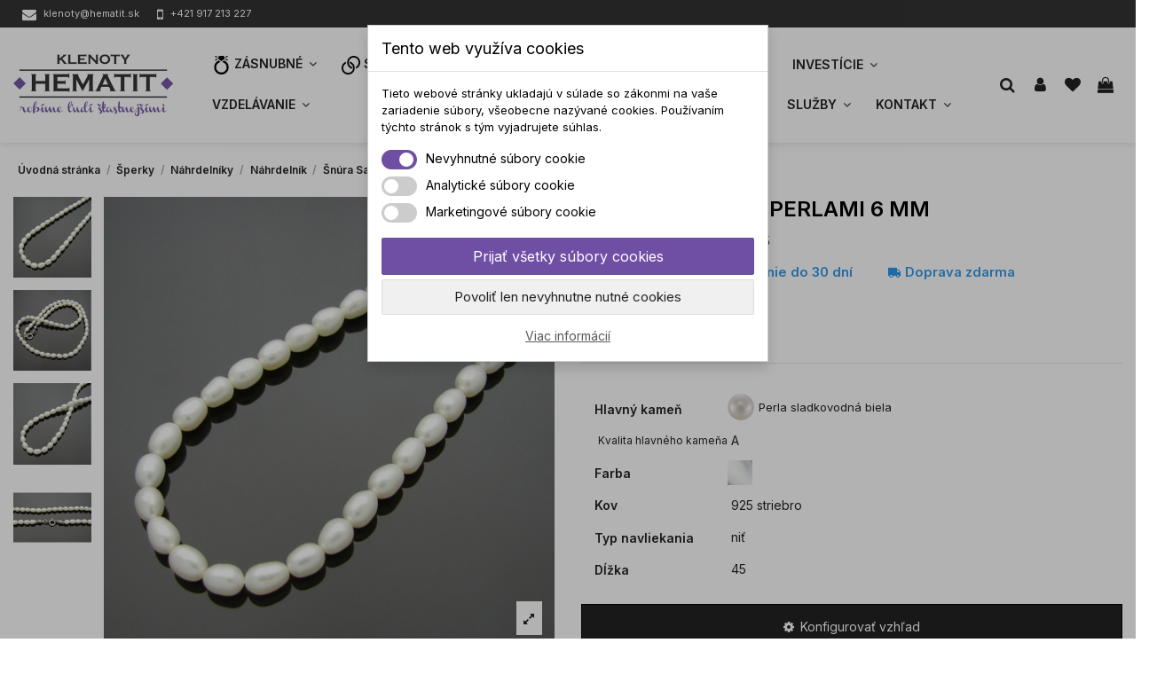

--- FILE ---
content_type: text/html; charset=utf-8
request_url: https://www.klenotyhematit.sk/nahrdelnik/snura-sabina-s-perlami-6-mm:3181374
body_size: 41875
content:
<!doctype html>
<html lang="sk">

<head>
    
        
  <meta charset="utf-8">


  <meta http-equiv="x-ua-compatible" content="ie=edge">



  

<!-- Matomo -->
<!-- End Matomo Code -->


  


  <title>Šnúra Sabina s perlami 6 mm</title>
  
    
  
  
    
  
  <meta name="description" content="">
  <meta name="keywords" content="">

  
    
      <link rel="canonical" href="https://www.klenotyhematit.sk/nahrdelnik/snura-sabina-s-perlami-6-mm">
    

  
      

  
    <script type="application/ld+json">
  {
    "@context": "https://schema.org",
    "@id": "#store-organization",
    "@type": "Organization",
    "name" : "KlenotyHematit.sk",
    "url" : "https://www.klenotyhematit.sk/"  }
</script>

<script type="application/ld+json">
  {
    "@context": "https://schema.org",
    "@type": "WebPage",
    "isPartOf": {
      "@type": "WebSite",
      "url":  "https://www.klenotyhematit.sk/",
      "name": "KlenotyHematit.sk"
    },
    "name": "Šnúra Sabina s perlami 6 mm",
    "url":  "https://www.klenotyhematit.sk/nahrdelnik/snura-sabina-s-perlami-6-mm:3181374"
  }
</script>


  <script type="application/ld+json">
    {
      "@context": "https://schema.org",
      "@type": "BreadcrumbList",
      "itemListElement": [
                  {
            "@type": "ListItem",
            "position": 1,
            "name": "Úvodná stránka",
            "item": "https://www.klenotyhematit.sk/"
          },              {
            "@type": "ListItem",
            "position": 2,
            "name": "Šperky",
            "item": "https://www.klenotyhematit.sk/sperky/"
          },              {
            "@type": "ListItem",
            "position": 3,
            "name": "Náhrdelníky",
            "item": "https://www.klenotyhematit.sk/sperky/nahrdelniky/"
          },              {
            "@type": "ListItem",
            "position": 4,
            "name": "Náhrdelník",
            "item": "https://www.klenotyhematit.sk/sperky/nahrdelniky/nahrdelnik/"
          },              {
            "@type": "ListItem",
            "position": 5,
            "name": "Šnúra Sabina s perlami 6 mm",
            "item": "https://www.klenotyhematit.sk/nahrdelnik/snura-sabina-s-perlami-6-mm:3181374#/52-color-biela/57-metal-925_striebro/156-dlzka-45/172-kvalita1-a/188-stone1-perla_sladkovodna_biela/320-typ_navliekania-nit"
          }          ]
    }
  </script>


  

  
    <script type="application/ld+json">
  {
    "@context": "https://schema.org/",
    "@type": "Product",
    "@id": "#product-snippet-id",
    "name": "Šnúra Sabina s perlami 6 mm",
    "description": "",
    "category": "Náhrdelník",
    "image" :"https://www.klenotyhematit.sk/1916100-home_default/snura-sabina-s-perlami-6-mm.jpg",    "sku": "NP0006N-6",
    "mpn": "NP0006N-6"
        ,
    "brand": {
      "@type": "Brand",
      "name": "KlenotyHematit.sk"
    }
                ,
    "offers": {
      "@type": "Offer",
      "priceCurrency": "EUR",
      "name": "Šnúra Sabina s perlami 6 mm",
      "price": "65.7",
      "url": "https://www.klenotyhematit.sk/nahrdelnik/snura-sabina-s-perlami-6-mm:3181374#/52-color-biela/57-metal-925_striebro/156-dlzka-45/172-kvalita1-a/188-stone1-perla_sladkovodna_biela/320-typ_navliekania-nit",
      "priceValidUntil": "2026-01-04",
              "image": ["https://www.klenotyhematit.sk/1916100-thickbox_default/snura-sabina-s-perlami-6-mm.jpg","https://www.klenotyhematit.sk/1916101-thickbox_default/snura-sabina-s-perlami-6-mm.jpg","https://www.klenotyhematit.sk/1916102-thickbox_default/snura-sabina-s-perlami-6-mm.jpg","https://www.klenotyhematit.sk/1916103-thickbox_default/snura-sabina-s-perlami-6-mm.jpg"],
            "sku": "NP0006N-6",
      "mpn": "NP0006N-6",
                    "availability": "https://schema.org/PreOrder",
      "seller": {
        "@type": "Organization",
        "name": "KlenotyHematit.sk"
      }
    }
      }
</script>


  
    
  



    <meta property="og:type" content="product">
    <meta property="og:url" content="https://www.klenotyhematit.sk/nahrdelnik/snura-sabina-s-perlami-6-mm:3181374">
    <meta property="og:title" content="Šnúra Sabina s perlami 6 mm">
    <meta property="og:site_name" content="KlenotyHematit.sk">
    <meta property="og:description" content="">
            <meta property="og:image" content="https://www.klenotyhematit.sk/1916100-thickbox_default/snura-sabina-s-perlami-6-mm.jpg">
        <meta property="og:image:width" content="592">
        <meta property="og:image:height" content="592">
    




      <meta name="viewport" content="initial-scale=1,user-scalable=no,maximum-scale=1,width=device-width">
  




  <link rel="icon" type="image/vnd.microsoft.icon" href="/img/favicon.ico?1669104827">
  <link rel="shortcut icon" type="image/x-icon" href="/img/favicon.ico?1669104827">
    




    <link rel="stylesheet" href="https://www.klenotyhematit.sk/themes/warehousechild/assets/cache/theme-1c6933983.css" type="text/css" media="all">


<link rel="stylesheet" href="https://cdnjs.cloudflare.com/ajax/libs/tippy.js/6.3.7/tippy.min.css" integrity="sha512-HbPh+j4V7pXprvQMt2dtmK/zCEsUeZWYXRln4sOwmoyHPQAPqy/k9lIquKUyKNpNbDGAY06UdiDHcEkBc72yCQ==" crossorigin="anonymous" referrerpolicy="no-referrer" />



<link rel="preload" as="font"
      href="/themes/warehousechild/assets/css/font-awesome/fonts/fontawesome-webfont.woff?v=4.7.0"
      type="font/woff" crossorigin="anonymous">
<link rel="preload" as="font"
      href="/themes/warehousechild/assets/css/font-awesome/fonts/fontawesome-webfont.woff2?v=4.7.0"
      type="font/woff2" crossorigin="anonymous">


<link  rel="preload stylesheet"  as="style" href="/themes/warehousechild/assets/css/font-awesome/css/font-awesome-preload.css"
       type="text/css" crossorigin="anonymous">





  

  <script>
        var ASSearchUrl = "https:\/\/www.klenotyhematit.sk\/module\/pm_advancedsearch4\/advancedsearch4";
        var as4_orderBySalesAsc = "Predaj: Najprv ni\u017e\u0161ie";
        var as4_orderBySalesDesc = "Predaje: Najprv najvy\u0161\u0161ie";
        var dm_cookie_html_banner = "<style>\n\n    input:checked + .dm_slider {\n      background-color: #6f4fa4;\n    }\n\n    input:focus + .dm_slider {\n      box-shadow: 0 0 1px #6f4fa4;\n    }\n\n    .dm-cookie-popup-accept-cookies, .dm-cookie-popup-accept-cookies-save-group {\n        background-color: #6f4fa4;\n        border:1px solid #6f4fa4;\n    }\n\n    .dm-cookie-popup-accept-cookies:hover {\n        background-color: #000000;\n    }\n\n    .dm-cookie-popup-accept-cookies-save-group:hover {\n        background-color: #000000;\n    }\n\n<\/style>\n\n<div id=\"dm-cookie-popup-container\">\n\n    <div class=\"dm-cookie-popup\" style=\"display: none;\">\n\n        <div class=\"dm-cookie-popup-inner\">\n            <div class=\"dm-cookie-popup-left\">\n                <div class=\"dm-cookie-popup-headline\">Tento web vyu\u017e\u00edva cookies<\/div>\n                <div class=\"dm-cookie-popup-sub-headline\">Tieto webov\u00e9 str\u00e1nky ukladaj\u00fa v s\u00falade so z\u00e1konmi na va\u0161e zariadenie s\u00fabory, v\u0161eobecne naz\u00fdvan\u00e9 cookies. Pou\u017e\u00edvan\u00edm t\u00fdchto str\u00e1nok s t\u00fdm vyjadrujete s\u00fahlas.<\/div>\n            <\/div>\n        <\/div>\n\n        <div class=\"dm-cookie-popup-lower\">\n            <ul class=\"dm_cookies_variant\">\n\n                <li class=\"dm_cookies_variant_item\">\n                    <span>\n                        <label class=\"switch\">\n                            <input type=\"checkbox\" name=\"dm_cookie_group_default\" id=\"dm_cookie_group_default\" class=\"noUniform\" checked=\"checked\" disabled \/>\n                            <span class=\"dm_slider round\"><\/span>\n                        <\/label>\n                        <span class=\"dm_title_group\">Nevyhnutn\u00e9 s\u00fabory cookie<\/span>\n                    <\/span>\n                    <p class=\"dm_cookies_more_info\">\n                        Tieto s\u00fabory cookie s\u00fa nevyhnutn\u00e9 pre prev\u00e1dzku na\u0161ich slu\u017eieb a nemo\u017eno ich vypn\u00fa\u0165. Zvy\u010dajne sa nastavuj\u00fa iba v reakcii na va\u0161e akcie, ako je napr\u00edklad vytvorenie \u00fa\u010dtu alebo ulo\u017eenie zoznamu \u017eelan\u00ed na nesk\u00f4r.\n                    <\/p>\n                <\/li>\n                \n                <li class=\"dm_cookies_variant_item\">\n                    <span>\n                        <label class=\"switch\">\n                            <input type=\"checkbox\" name=\"dm_cookie_group_1\" id=\"dm_cookie_group_1\" class=\"noUniform\"  \/>\n                            <span class=\"dm_slider round\"><\/span>\n                        <\/label>\n                        <span class=\"dm_title_group\">Analytick\u00e9 s\u00fabory cookie<\/span>\n                    <\/span>\n                    <p class=\"dm_cookies_more_info\">Tieto s\u00fabory cookie n\u00e1m umo\u017e\u0148uj\u00fa po\u010d\u00edta\u0165 n\u00e1v\u0161tevy a prev\u00e1dzku, aby sme mali preh\u013ead o tom, ktor\u00e9 str\u00e1nky s\u00fa najob\u013e\u00fabenej\u0161ie a ako sa na na\u0161om webe n\u00e1v\u0161tevn\u00edci pohybuj\u00fa. V\u0161etky inform\u00e1cie, ktor\u00e9 tieto s\u00fabory cookie zhroma\u017e\u010fuj\u00fa, s\u00fa agregovan\u00e9, a teda anonymn\u00e9.<\/p>\n                <\/li>\n\n                <li class=\"dm_cookies_variant_item\">\n                    <span>\n                        <label class=\"switch\">\n                            <input type=\"checkbox\" name=\"dm_cookie_group_2\" id=\"dm_cookie_group_2\" class=\"noUniform\"  \/>\n                            <span class=\"dm_slider round\"><\/span>\n                        <\/label>\n                        <span class=\"dm_title_group\">Marketingov\u00e9 s\u00fabory cookie<\/span>\n                    <\/span>\n                    <p class=\"dm_cookies_more_info\">Ke\u010f prijmete marketingov\u00e9 s\u00fabory cookie, d\u00e1vate n\u00e1m s\u00fahlas umiestni\u0165 do v\u00e1\u0161ho zariadenia cookies, ktor\u00e9 v\u00e1m poskytn\u00fa relevantn\u00fd obsah zodpovedaj\u00faci va\u0161im z\u00e1ujmom. Tieto s\u00fabory cookie m\u00f4\u017eu by\u0165 nastaven\u00e9 nami alebo na\u0161imi reklamn\u00fdmi partnermi prostredn\u00edctvom na\u0161ich str\u00e1nok. Ich \u00fa\u010delom je vytvori\u0165 profil va\u0161ich z\u00e1ujmov a zobrazova\u0165 v\u00e1m relevantn\u00fd obsah na na\u0161ich webov\u00fdch str\u00e1nkach aj na webov\u00fdch str\u00e1nkach tret\u00edch str\u00e1n.<\/p>\n                <\/li>\n\n            <\/ul>\n        <\/div>\n\n        <div class=\"dm-cookie-popup-cms-link\">\n                            <a href=\"https:\/\/www.klenotyhematit.sk\/vsetko-o-cookies\/\" class=\"cookie-a\">Prejs\u0165 na str\u00e1nku Podrobne o cookies<\/a>\n                    <\/div>\n\n        <div class=\"dm-cookie-popup-right\">\n            <a href=\"#\" class=\"dm-cookie-popup-accept-cookies\">Prija\u0165 v\u0161etky s\u00fabory cookies<\/a>\n            <a href=\"#\" class=\"dm-cookie-popup-accept-cookies-save-group\" style=\"display:none\">Ulo\u017eenie nastaven\u00ed s\u00faborov cookie<\/a>\n            <a href=\"#\" class=\"dm-cookie-popup-decline-cookies\">Povoli\u0165 len nevyhnutne nutn\u00e9 cookies<\/a>\n            <a href=\"#\" class=\"dm-cookie-popup-learn-more\">Viac inform\u00e1ci\u00ed<\/a>\n        <\/div>\n\n    <\/div>\n<\/div>\n\n";
        var dm_cookies_base_url = "https:\/\/www.klenotyhematit.sk\/";
        var dm_cookies_days_expires = 365;
        var dm_cookies_id_guest = 7745185;
        var dm_cookies_position = "center";
        var dm_facebook_combination_allowed = 2;
        var dm_fb_allowed_add_to_cart = true;
        var dm_fb_id_session_add = "";
        var dm_id_facebook_pixel = "1750503275205993";
        var dp_id_module = "90";
        var dp_public_path = "https:\/\/www.klenotyhematit.sk\/modules\/dynamicproduct\/lib\/media\/dist\/";
        var dp_version = "2.79.9";
        var elementorFrontendConfig = {"isEditMode":"","stretchedSectionContainer":"","instagramToken":"","is_rtl":false,"ajax_csfr_token_url":"https:\/\/www.klenotyhematit.sk\/module\/iqitelementor\/Actions?process=handleCsfrToken&ajax=1"};
        var iqitTheme = {"rm_sticky":"0","rm_breakpoint":0,"op_preloader":"0","cart_style":"floating","cart_confirmation":"modal","h_layout":"4","f_fixed":"","f_layout":"2","h_absolute":"0","h_sticky":"header","hw_width":"fullwidth","hm_submenu_width":"fullwidth-background","h_search_type":"full","pl_lazyload":true,"pl_infinity":true,"pl_rollover":false,"pl_crsl_autoplay":false,"pl_slider_ld":5,"pl_slider_d":4,"pl_slider_t":3,"pl_slider_p":2,"pp_thumbs":"leftd","pp_zoom":"modal","pp_image_layout":"carousel","pp_tabs":"section","pl_grid_qty":false};
        var iqitcountdown_days = "d.";
        var iqitfdc_from = 0;
        var iqitmegamenu = {"sticky":"false","containerSelector":"#wrapper > .container"};
        var iqitwishlist = {"nbProducts":0};
        var prestashop = {"cart":{"products":[],"totals":{"total":{"type":"total","label":"Spolu","amount":0,"value":"0,00\u00a0\u20ac"},"total_including_tax":{"type":"total","label":"Spolu (s DPH)","amount":0,"value":"0,00\u00a0\u20ac"},"total_excluding_tax":{"type":"total","label":"Spolu (bez DPH)","amount":0,"value":"0,00\u00a0\u20ac"}},"subtotals":{"products":{"type":"products","label":"Medzis\u00fa\u010det","amount":0,"value":"0,00\u00a0\u20ac"},"discounts":null,"shipping":{"type":"shipping","label":"Doru\u010denie","amount":0,"value":""},"tax":null},"products_count":0,"summary_string":"Po\u010det polo\u017eiek: 0","vouchers":{"allowed":0,"added":[]},"discounts":[],"minimalPurchase":40,"minimalPurchaseRequired":"K potvrdeniu objedn\u00e1vky je po\u017eadovan\u00e1 minim\u00e1lna hodnota n\u00e1kupu 40,00\u00a0\u20ac (bez DPH). S\u00fa\u010dasn\u00e1 hodnota n\u00e1kupu je 0,00\u00a0\u20ac (bez DPH)."},"currency":{"id":1,"name":"Euro","iso_code":"EUR","iso_code_num":"978","sign":"\u20ac"},"customer":{"lastname":null,"firstname":null,"email":null,"birthday":null,"newsletter":null,"newsletter_date_add":null,"optin":null,"website":null,"company":null,"siret":null,"ape":null,"is_logged":false,"gender":{"type":null,"name":null},"addresses":[]},"language":{"name":"Sloven\u010dina (Slovak)","iso_code":"sk","locale":"sk-SK","language_code":"sk","is_rtl":"0","date_format_lite":"d.m.Y","date_format_full":"d.m.Y H:i:s","id":1},"page":{"title":"","canonical":"https:\/\/www.klenotyhematit.sk\/nahrdelnik\/snura-sabina-s-perlami-6-mm","meta":{"title":"\u0160n\u00fara Sabina s perlami 6 mm","description":"","keywords":"","robots":"index"},"page_name":"product","body_classes":{"lang-sk":true,"lang-rtl":false,"country-SK":true,"currency-EUR":true,"layout-full-width":true,"page-product":true,"tax-display-enabled":true,"product-id-28514":true,"product-\u0160n\u00fara Sabina s perlami 6 mm":true,"product-id-category-171":true,"product-id-manufacturer-0":true,"product-id-supplier-0":true,"product-available-for-order":true},"admin_notifications":[]},"shop":{"name":"KlenotyHematit.sk","logo":"\/img\/logo-1669104722.jpg","stores_icon":"\/img\/logo_stores.png","favicon":"\/img\/favicon.ico"},"urls":{"base_url":"https:\/\/www.klenotyhematit.sk\/","current_url":"https:\/\/www.klenotyhematit.sk\/nahrdelnik\/snura-sabina-s-perlami-6-mm:3181374","shop_domain_url":"https:\/\/www.klenotyhematit.sk","img_ps_url":"https:\/\/www.klenotyhematit.sk\/img\/","img_cat_url":"https:\/\/www.klenotyhematit.sk\/img\/c\/","img_lang_url":"https:\/\/www.klenotyhematit.sk\/img\/l\/","img_prod_url":"https:\/\/www.klenotyhematit.sk\/img\/p\/","img_manu_url":"https:\/\/www.klenotyhematit.sk\/img\/m\/","img_sup_url":"https:\/\/www.klenotyhematit.sk\/img\/su\/","img_ship_url":"https:\/\/www.klenotyhematit.sk\/img\/s\/","img_store_url":"https:\/\/www.klenotyhematit.sk\/img\/st\/","img_col_url":"https:\/\/www.klenotyhematit.sk\/img\/co\/","img_url":"https:\/\/www.klenotyhematit.sk\/themes\/warehousechild\/assets\/img\/","css_url":"https:\/\/www.klenotyhematit.sk\/themes\/warehousechild\/assets\/css\/","js_url":"https:\/\/www.klenotyhematit.sk\/themes\/warehousechild\/assets\/js\/","pic_url":"https:\/\/www.klenotyhematit.sk\/upload\/","pages":{"address":"https:\/\/www.klenotyhematit.sk\/adresa","addresses":"https:\/\/www.klenotyhematit.sk\/zoznam-adries","authentication":"https:\/\/www.klenotyhematit.sk\/prihlasit-sa","cart":"https:\/\/www.klenotyhematit.sk\/nakupny-kosik","category":"https:\/\/www.klenotyhematit.sk\/index.php?controller=category","cms":"https:\/\/www.klenotyhematit.sk\/index.php?controller=cms","contact":"https:\/\/www.klenotyhematit.sk\/kontakt","discount":"https:\/\/www.klenotyhematit.sk\/zlavove-kupony","guest_tracking":"https:\/\/www.klenotyhematit.sk\/sledovanie-objednavok-pre-navstevnikov","history":"https:\/\/www.klenotyhematit.sk\/historia-objednavok","identity":"https:\/\/www.klenotyhematit.sk\/osobne-udaje","index":"https:\/\/www.klenotyhematit.sk\/","my_account":"https:\/\/www.klenotyhematit.sk\/moj-ucet","order_confirmation":"https:\/\/www.klenotyhematit.sk\/potvrdenie-objednavky","order_detail":"https:\/\/www.klenotyhematit.sk\/index.php?controller=order-detail","order_follow":"https:\/\/www.klenotyhematit.sk\/sledovanie-objednavky","order":"https:\/\/www.klenotyhematit.sk\/objednavka","order_return":"https:\/\/www.klenotyhematit.sk\/index.php?controller=order-return","order_slip":"https:\/\/www.klenotyhematit.sk\/dobropisy","pagenotfound":"https:\/\/www.klenotyhematit.sk\/stranka-nebola-najdena","password":"https:\/\/www.klenotyhematit.sk\/obnova-hesla","pdf_invoice":"https:\/\/www.klenotyhematit.sk\/index.php?controller=pdf-invoice","pdf_order_return":"https:\/\/www.klenotyhematit.sk\/index.php?controller=pdf-order-return","pdf_order_slip":"https:\/\/www.klenotyhematit.sk\/index.php?controller=pdf-order-slip","prices_drop":"https:\/\/www.klenotyhematit.sk\/akciove-produkty","product":"https:\/\/www.klenotyhematit.sk\/index.php?controller=product","search":"https:\/\/www.klenotyhematit.sk\/vyhladavanie","sitemap":"https:\/\/www.klenotyhematit.sk\/mapa-stranky","stores":"https:\/\/www.klenotyhematit.sk\/nase-obchody","supplier":"https:\/\/www.klenotyhematit.sk\/dodavatelia","register":"https:\/\/www.klenotyhematit.sk\/prihlasit-sa?create_account=1","order_login":"https:\/\/www.klenotyhematit.sk\/objednavka?login=1"},"alternative_langs":[],"theme_assets":"\/themes\/warehousechild\/assets\/","actions":{"logout":"https:\/\/www.klenotyhematit.sk\/?mylogout="},"no_picture_image":{"bySize":{"small_default":{"url":"https:\/\/www.klenotyhematit.sk\/img\/p\/sk-default-small_default.jpg","width":127,"height":127},"cart_default":{"url":"https:\/\/www.klenotyhematit.sk\/img\/p\/sk-default-cart_default.jpg","width":162,"height":162},"home_default":{"url":"https:\/\/www.klenotyhematit.sk\/img\/p\/sk-default-home_default.jpg","width":405,"height":405},"large_default":{"url":"https:\/\/www.klenotyhematit.sk\/img\/p\/sk-default-large_default.jpg","width":592,"height":592},"medium_default":{"url":"https:\/\/www.klenotyhematit.sk\/img\/p\/sk-default-medium_default.jpg","width":592,"height":592},"thickbox_default":{"url":"https:\/\/www.klenotyhematit.sk\/img\/p\/sk-default-thickbox_default.jpg","width":592,"height":592}},"small":{"url":"https:\/\/www.klenotyhematit.sk\/img\/p\/sk-default-small_default.jpg","width":127,"height":127},"medium":{"url":"https:\/\/www.klenotyhematit.sk\/img\/p\/sk-default-large_default.jpg","width":592,"height":592},"large":{"url":"https:\/\/www.klenotyhematit.sk\/img\/p\/sk-default-thickbox_default.jpg","width":592,"height":592},"legend":""}},"configuration":{"display_taxes_label":true,"display_prices_tax_incl":true,"is_catalog":false,"show_prices":true,"opt_in":{"partner":false},"quantity_discount":{"type":"discount","label":"Jednotkov\u00e1 z\u013eava"},"voucher_enabled":0,"return_enabled":0},"field_required":[],"breadcrumb":{"links":[{"title":"\u00davodn\u00e1 str\u00e1nka","url":"https:\/\/www.klenotyhematit.sk\/"},{"title":"\u0160perky","url":"https:\/\/www.klenotyhematit.sk\/sperky\/"},{"title":"N\u00e1hrdeln\u00edky","url":"https:\/\/www.klenotyhematit.sk\/sperky\/nahrdelniky\/"},{"title":"N\u00e1hrdeln\u00edk","url":"https:\/\/www.klenotyhematit.sk\/sperky\/nahrdelniky\/nahrdelnik\/"},{"title":"\u0160n\u00fara Sabina s perlami 6 mm","url":"https:\/\/www.klenotyhematit.sk\/nahrdelnik\/snura-sabina-s-perlami-6-mm:3181374#\/52-color-biela\/57-metal-925_striebro\/156-dlzka-45\/172-kvalita1-a\/188-stone1-perla_sladkovodna_biela\/320-typ_navliekania-nit"}],"count":5},"link":{"protocol_link":"https:\/\/","protocol_content":"https:\/\/"},"time":1766233149,"static_token":"2cb4aebdebfdc32d75d5941a8fcb6c65","token":"9d630d9d196d28146d0625385816dc22","debug":false};
        var psemailsubscription_subscription = "https:\/\/www.klenotyhematit.sk\/module\/ps_emailsubscription\/subscription";
      </script>

<script src="https://cdnjs.cloudflare.com/ajax/libs/popper.js/2.9.2/umd/popper.min.js" integrity="sha512-2rNj2KJ+D8s1ceNasTIex6z4HWyOnEYLVC3FigGOmyQCZc2eBXKgOxQmo3oKLHyfcj53uz4QMsRCWNbLd32Q1g==" crossorigin="anonymous" referrerpolicy="no-referrer"></script>
<script src="https://cdnjs.cloudflare.com/ajax/libs/tippy.js/6.3.7/tippy-bundle.umd.min.js" integrity="sha512-gbruucq/Opx9jlHfqqZeAg2LNK3Y4BbpXHKDhRC88/tARL/izPOE4Zt2w6X9Sn1UeWaGbL38zW7nkL2jdn5JIw==" crossorigin="anonymous" referrerpolicy="no-referrer"></script>



  
    <script data-keepinline="true">

        // GTAG consent
        window.dataLayer = window.dataLayer || [];
        function gtag(){dataLayer.push(arguments);}

        gtag("consent", "default", {
            "ad_storage": "denied",
            "ad_user_data": "denied",
            "ad_personalization": "denied",
            "analytics_storage": "denied"
        });

        
                            
                    gtag("set", "ads_data_redaction", true);
                
                    

        dataLayer.push({
            "event" : "default_consent",
        });

     </script>

<script type="text/javascript">
    var ETS_WS_LINK_SHOW_CART = "https://www.klenotyhematit.sk/nakupny-kosik?action=show";
</script>


<!-- DM - Facebook Pixel Code -->

<script type="text/javascript">

	
  		!function(f,b,e,v,n,t,s)
  		{if(f.fbq)return;n=f.fbq=function(){n.callMethod?
  		n.callMethod.apply(n,arguments):n.queue.push(arguments)};
  		if(!f._fbq)f._fbq=n;n.push=n;n.loaded=!0;n.version='2.0';
  		n.queue=[];t=b.createElement(e);t.async=!0;
  		t.src=v;s=b.getElementsByTagName(e)[0];
  		s.parentNode.insertBefore(t,s)}(window, document,'script',
  		'https://connect.facebook.net/en_US/fbevents.js');
  	

  	fbq('init', '1750503275205993');
  	fbq('track', 'PageView');

  	
  		fbq('track', 'ViewContent', {
		  content_ids: ['28514'],
		  content_name: ['Šnúra Sabina s perlami 6 mm'],
		  content_type: 'product',
		  value: 65.7,
		  currency: 'EUR'
		}, {
            eventID: 'product-28514--1766233149'
        });

	
</script>

<noscript><img height="1" width="1" style="display:none" src="https://www.facebook.com/tr?id=1750503275205993&ev=PageView&noscript=1" /></noscript>

<!-- DM - End Facebook Pixel Code -->





    
            <meta property="product:pretax_price:amount" content="53.414634">
        <meta property="product:pretax_price:currency" content="EUR">
        <meta property="product:price:amount" content="65.7">
        <meta property="product:price:currency" content="EUR">
        
    

    </head>

<body id="product" class="lang-sk country-sk currency-eur layout-full-width page-product tax-display-enabled product-id-28514 product-Snura-sabina-s-perlami-6-mm product-id-category-171 product-id-manufacturer-0 product-id-supplier-0 product-available-for-order body-desktop-header-style-w-4">


    




    


<main id="main-page-content"  >
    
            

    <header id="header" class="desktop-header-style-w-4">
        
            
  <div class="header-banner">
    
  </div>




            <nav class="header-nav">
        <div class="container">
    
        <div class="row justify-content-between">
            <div class="col col-auto col-md left-nav">
                <div class="contact-wrapper">
                    <div class="contact">
                       <a href="mailto:klenoty@hematit.sk">
                        <i class="fa fa-envelope" aria-hidden="true"></i>
                        <span>klenoty@hematit.sk</span>
                       </a>
                       <a href="tel:+421917213227">
                        <i class="fa fa-mobile" aria-hidden="true"></i>
                        <span>+421 917 213 227</span>
                       </a>
                    </div>
                </div>
                                
            </div>
            <div class="col col-auto center-nav text-center">
                
             </div>
        </div>

                        </div>
            </nav>
        



<div id="desktop-header" class="desktop-header-style-4">
    
            
<div class="header-top">
    <div id="desktop-header-container" class="container">
        <div class="row align-items-center">
                            <div class="col col-auto col-header-left">
                    <div id="desktop_logo">
                        
  <a href="https://www.klenotyhematit.sk/">
    <img class="logo img-fluid"
         src="/img/logo-1669104722.jpg"
                  alt="KlenotyHematit.sk"
         width=""
         height=""
    >
  </a>

                    </div>
                    
                </div>
                <div class="col col-header-center col-header-menu">
                                        	<div id="iqitmegamenu-wrapper" class="iqitmegamenu-wrapper iqitmegamenu-all">
		<div class="container container-iqitmegamenu">
		<div id="iqitmegamenu-horizontal" class="iqitmegamenu  clearfix" role="navigation">

								
				<nav id="cbp-hrmenu" class="cbp-hrmenu cbp-horizontal cbp-hrsub-narrow">
					<ul>
												<li id="cbp-hrmenu-tab-9" class="cbp-hrmenu-tab cbp-hrmenu-tab-9  cbp-has-submeu">
	<a href="https://www.klenotyhematit.sk/zasnubne-prstene/" class="nav-link" >

								<span class="cbp-tab-title">
								 <img src="/img/cms/wedding-ring.png" alt="Zásnubné" class="cbp-mainlink-iicon" />Zásnubné <i class="fa fa-angle-down cbp-submenu-aindicator"></i></span>
														</a>
														<div class="cbp-hrsub col-9">
								<div class="cbp-hrsub-inner">
									<div class="container iqitmegamenu-submenu-container">
									
																																	




<div class="row menu_row menu-element  first_rows menu-element-id-1">
                

                                                




    <div class="col-2 cbp-menu-column cbp-menu-element menu-element-id-23 ">
        <div class="cbp-menu-column-inner">
                        
                                                            <span class="cbp-column-title nav-link transition-300">Typ prsteňa </span>
                                    
                
                                            <ul class="cbp-links cbp-valinks">
                                                                                                <li><a href="https://www.klenotyhematit.sk/zasnubne-prstene/soliter-2/"
                                           >soliter</a>
                                    </li>
                                                                                                                                <li><a href="https://www.klenotyhematit.sk/zasnubne-prstene/multistone/"
                                           >Multistone</a>
                                    </li>
                                                                                                                                <li><a href="https://www.klenotyhematit.sk/zasnubne-prstene/halo-style/"
                                           >Halo style</a>
                                    </li>
                                                                                                                                <li><a href="https://www.klenotyhematit.sk/zasnubne-prstene/fashion/"
                                           >Fashion</a>
                                    </li>
                                                                                                                                <li><a href="https://www.klenotyhematit.sk/zasnubne-prstene/split-shank/"
                                           >Split shank</a>
                                    </li>
                                                                                                                                <li><a href="https://www.klenotyhematit.sk/zasnubne-prstene/bypass/"
                                           >Bypass</a>
                                    </li>
                                                                                    </ul>
                    
                
            

                                                




<div class="row menu_row menu-element  menu-element-id-24">
                

                                                




    <div class="col-12 cbp-menu-column cbp-menu-element menu-element-id-25 cbp-empty-column">
        <div class="cbp-menu-column-inner">
                        
                                                            <a href="/zasnubne-prstene/bestseller/"
                           class="cbp-column-title nav-link">Bestseller                                 <span class="label cbp-legend cbp-legend-inner">Najpredávanejšie dizajny
                                <span class="cbp-legend-arrow"></span>
                                </span></a>
                                    
                
            

            
            </div>    </div>
                            
                </div>
                            
            </div>    </div>
                                    




    <div class="col-2 cbp-menu-column cbp-menu-element menu-element-id-15 ">
        <div class="cbp-menu-column-inner">
                        
                
                
                    
                                                    <div class="row cbp-categories-row">
                                                                                                            <div class="col-12">
                                            <div class="cbp-category-link-w"><a href="https://www.klenotyhematit.sk/zasnubne-prstene/tvar-kamena/"
                                                                                class="cbp-column-title nav-link cbp-category-title">Tvar kameňa</a>
                                                                                                                                                    
    <ul class="cbp-links cbp-category-tree"><li ><div class="cbp-category-link-w"><a href="https://www.klenotyhematit.sk/zasnubne-prstene/tvar-kamena/okruhly/">okrúhly</a></div></li><li ><div class="cbp-category-link-w"><a href="https://www.klenotyhematit.sk/zasnubne-prstene/tvar-kamena/emerald/">emerald</a></div></li><li ><div class="cbp-category-link-w"><a href="https://www.klenotyhematit.sk/zasnubne-prstene/tvar-kamena/stvorec/">štvorec</a></div></li><li ><div class="cbp-category-link-w"><a href="https://www.klenotyhematit.sk/zasnubne-prstene/tvar-kamena/markiz/">markíz</a></div></li><li ><div class="cbp-category-link-w"><a href="https://www.klenotyhematit.sk/zasnubne-prstene/tvar-kamena/anticky-stvorec/">antický štvorec</a></div></li><li ><div class="cbp-category-link-w"><a href="https://www.klenotyhematit.sk/zasnubne-prstene/tvar-kamena/oval/">ovál</a></div></li><li ><div class="cbp-category-link-w"><a href="https://www.klenotyhematit.sk/zasnubne-prstene/tvar-kamena/asscher/">asscher</a></div></li></ul>

                                                                                            </div>
                                        </div>
                                                                                                </div>
                                            
                
            

                                                




<div class="row menu_row menu-element  menu-element-id-19">
                

                                                




    <div class="col-12 cbp-menu-column cbp-menu-element menu-element-id-20 ">
        <div class="cbp-menu-column-inner">
                        
                
                
                    
                                                    <div class="row cbp-categories-row">
                                                                                                            <div class="col-12">
                                            <div class="cbp-category-link-w"><a href="https://www.klenotyhematit.sk/zasnubne-prstene/kolekcia/"
                                                                                class="cbp-column-title nav-link cbp-category-title">Kolekcia</a>
                                                                                                                                                    
    <ul class="cbp-links cbp-category-tree"><li ><div class="cbp-category-link-w"><a href="https://www.klenotyhematit.sk/zasnubne-prstene/kolekcia/classic/">classic</a></div></li><li ><div class="cbp-category-link-w"><a href="https://www.klenotyhematit.sk/zasnubne-prstene/kolekcia/elegant/">elegant</a></div></li><li ><div class="cbp-category-link-w"><a href="https://www.klenotyhematit.sk/zasnubne-prstene/kolekcia/modern/">modern</a></div></li><li ><div class="cbp-category-link-w"><a href="https://www.klenotyhematit.sk/zasnubne-prstene/kolekcia/organic/">organic</a></div></li><li ><div class="cbp-category-link-w"><a href="https://www.klenotyhematit.sk/zasnubne-prstene/kolekcia/symbol/">symbol</a></div></li><li ><div class="cbp-category-link-w"><a href="https://www.klenotyhematit.sk/zasnubne-prstene/kolekcia/moder/">moder</a></div></li><li ><div class="cbp-category-link-w"><a href="https://www.klenotyhematit.sk/zasnubne-prstene/kolekcia/vintage/">vintage</a></div></li><li ><div class="cbp-category-link-w"><a href="https://www.klenotyhematit.sk/zasnubne-prstene/kolekcia/luxury/">luxury</a></div></li><li ><div class="cbp-category-link-w"><a href="https://www.klenotyhematit.sk/zasnubne-prstene/kolekcia/floral/">floral</a></div></li><li ><div class="cbp-category-link-w"><a href="https://www.klenotyhematit.sk/zasnubne-prstene/kolekcia/twist/">twist</a></div></li><li ><div class="cbp-category-link-w"><a href="https://www.klenotyhematit.sk/zasnubne-prstene/kolekcia/extraordinary/">extraordinary</a></div></li><li ><div class="cbp-category-link-w"><a href="https://www.klenotyhematit.sk/zasnubne-prstene/kolekcia/geometric/">geometric</a></div></li></ul>

                                                                                            </div>
                                        </div>
                                                                                                </div>
                                            
                
            

            
            </div>    </div>
                            
                </div>
                            
            </div>    </div>
                                    




    <div class="col-2 cbp-menu-column cbp-menu-element menu-element-id-2 ">
        <div class="cbp-menu-column-inner">
                        
                
                
                    
                                                    <div class="row cbp-categories-row">
                                                                                                            <div class="col-12">
                                            <div class="cbp-category-link-w"><a href="https://www.klenotyhematit.sk/zasnubne-prstene/hmotnost-kamena/"
                                                                                class="cbp-column-title nav-link cbp-category-title">Hmotnosť kameňa</a>
                                                                                                                                                    
    <ul class="cbp-links cbp-category-tree"><li ><div class="cbp-category-link-w"><a href="https://www.klenotyhematit.sk/zasnubne-prstene/hmotnost-kamena/do-01-ct/">do 0,1 ct</a></div></li><li ><div class="cbp-category-link-w"><a href="https://www.klenotyhematit.sk/zasnubne-prstene/hmotnost-kamena/0-1-ct/">0,1 ct</a></div></li><li ><div class="cbp-category-link-w"><a href="https://www.klenotyhematit.sk/zasnubne-prstene/hmotnost-kamena/0-13-ct/">0,13 ct</a></div></li><li ><div class="cbp-category-link-w"><a href="https://www.klenotyhematit.sk/zasnubne-prstene/hmotnost-kamena/0-17-ct/">0,17 ct</a></div></li><li ><div class="cbp-category-link-w"><a href="https://www.klenotyhematit.sk/zasnubne-prstene/hmotnost-kamena/0-2-ct/">0,2 ct</a></div></li><li ><div class="cbp-category-link-w"><a href="https://www.klenotyhematit.sk/zasnubne-prstene/hmotnost-kamena/0-25-ct/">0,25 ct</a></div></li><li ><div class="cbp-category-link-w"><a href="https://www.klenotyhematit.sk/zasnubne-prstene/hmotnost-kamena/0-3-ct/">0,3 ct</a></div></li><li ><div class="cbp-category-link-w"><a href="https://www.klenotyhematit.sk/zasnubne-prstene/hmotnost-kamena/033-ct/">0,33 ct</a></div></li><li ><div class="cbp-category-link-w"><a href="https://www.klenotyhematit.sk/zasnubne-prstene/hmotnost-kamena/0-4-ct/">0,4 ct</a></div></li><li ><div class="cbp-category-link-w"><a href="https://www.klenotyhematit.sk/zasnubne-prstene/hmotnost-kamena/0-5-ct/">0,5 ct</a></div></li><li ><div class="cbp-category-link-w"><a href="https://www.klenotyhematit.sk/zasnubne-prstene/hmotnost-kamena/06-ct/">0,6 ct</a></div></li><li ><div class="cbp-category-link-w"><a href="https://www.klenotyhematit.sk/zasnubne-prstene/hmotnost-kamena/0-75-ct/">0,75 ct</a></div></li><li ><div class="cbp-category-link-w"><a href="https://www.klenotyhematit.sk/zasnubne-prstene/hmotnost-kamena/1-ct/">1 ct</a></div></li><li ><div class="cbp-category-link-w"><a href="https://www.klenotyhematit.sk/zasnubne-prstene/hmotnost-kamena/125-ct/">1,25 ct</a></div></li><li ><div class="cbp-category-link-w"><a href="https://www.klenotyhematit.sk/zasnubne-prstene/hmotnost-kamena/1-5-ct/">1,5 ct</a></div></li></ul>

                                                                                            </div>
                                        </div>
                                                                                                </div>
                                            
                
            

            
            </div>    </div>
                                    




    <div class="col-3 cbp-menu-column cbp-menu-element menu-element-id-5 ">
        <div class="cbp-menu-column-inner">
                        
                                                            <a href="https://www.klenotyhematit.sk/s/9/drahokamove-zasnubne-prstene"
                           class="cbp-column-title nav-link">Drahokamové zásnubné prstene </a>
                                    
                
                                             <ul>
<li><a href="https://www.klenotyhematit.sk/s/31/rubinove-zasnubne-prstene-kosice">Rubínové prstene</a></li>
<li><a href="https://www.klenotyhematit.sk/s/33/zafirove-zasnubne-prstene">Zafírové prstene</a></li>
<li><a href="https://www.klenotyhematit.sk/s/32/smaragdove-zasnubne-prstene-kosice">Smaragdové prstene</a></li>
<li> </li>
<li><a href="https://www.klenotyhematit.sk/s/52/akvamarinove-zasnubne-prstene">Akvamarínové prstene</a></li>
<li><a href="https://www.klenotyhematit.sk/s/53/ametystove-zasnubne-prstene">Ametystové prstene</a></li>
<li><a href="https://www.klenotyhematit.sk/s/54/citrinove-zasnubne-prstene">Citrínové prstene</a></li>
<li><a href="https://www.klenotyhematit.sk/s/55/peridotove-zasnubne-prstene">Peridotové prstene</a></li>
<li><a href="https://www.klenotyhematit.sk/s/50/turmalinove-zasnubne-prstene">Turmalínové prstene</a></li>
<li><a href="https://www.klenotyhematit.sk/s/51/tanzanitove-zasnubne-prstene">Tanzanitové prstene</a></li>
<li><a href="https://www.klenotyhematit.sk/s/56/topasove-zasnubne-prstene">Topásové prstene</a></li>
</ul>
                    
                
            

                                                




<div class="row menu_row menu-element  menu-element-id-11">
                

                                                




    <div class="col-12 cbp-menu-column cbp-menu-element menu-element-id-12 cbp-empty-column">
        <div class="cbp-menu-column-inner">
                        
                                                            <a href="https://www.klenotyhematit.sk/s/62/zirkonove-zasnubne-prstene"
                           class="cbp-column-title nav-link">Zirkónové zásnubné prstene </a>
                                    
                
            

            
            </div>    </div>
                            
                </div>
                            
            </div>    </div>
                                    




    <div class="col-3 cbp-menu-column cbp-menu-element menu-element-id-10 ">
        <div class="cbp-menu-column-inner">
                        
                                                            <a href="https://www.klenotyhematit.sk/zasnubne-prstene/konfigurator/"
                           class="cbp-column-title nav-link">KONFIGURÁTOR DIZAJNOV </a>
                                    
                
                                             <p><a href="https://www.klenotyhematit.sk/zasnubne-prstene/konfigurator/">Vyberte si z dostupných dizajnov, ktoré viete v ďalších krokoch konfigurovať a vytvoriť si <strong>unikátny zásnubný prsteň</strong>, presne podľa Vašich predstáv. Jednotlivé dizajny je možné medzi sebou kombinovať! </a></p>
<p><a href="https://www.klenotyhematit.sk/zasnubne-prstene/konfigurator/">Staňte sa aj Vy <strong>dizajnérom šperkov!</strong></a></p>
                    
                
            

                                                




<div class="row menu_row menu-element  menu-element-id-13">
                

                                                




    <div class="col-12 cbp-menu-column cbp-menu-element menu-element-id-14 cbp-empty-column">
        <div class="cbp-menu-column-inner">
                        
                                                            <a href="https://www.klenotyhematit.sk/najkrajsie-zasnubne-prstene/"
                           class="cbp-column-title nav-link">Zásnubné prstene Košice </a>
                                    
                
            

            
            </div>    </div>
                                    




    <div class="col-12 cbp-menu-column cbp-menu-element menu-element-id-3 ">
        <div class="cbp-menu-column-inner">
                        
                                                            <span class="cbp-column-title nav-link transition-300">Ako si vybrať zásnubný prsteň? </span>
                                    
                
                                             <p><a href="https://klenotyhematit.sk/blog/news/5-tipov-ako-poziadat-o-ruku">5 Tipov ako požiadať o ruku</a></p>
                    
                
            

            
            </div>    </div>
                            
                </div>
                            
            </div>    </div>
                            
                </div>
																							




<div class="row menu_row menu-element  first_rows menu-element-id-8">
                

                                                




    <div class="col-12 cbp-menu-column cbp-menu-element menu-element-id-9 ">
        <div class="cbp-menu-column-inner">
                        
                
                
                                            <ul class="cbp-links cbp-valinks cbp-valinks-vertical">
                                                                                                <li><a href="/zasnubne-prstene/"
                                           >Všetky zásnubné prstene</a>
                                    </li>
                                                                                    </ul>
                    
                
            

            
            </div>    </div>
                            
                </div>
																					
																			</div>
								</div>
							</div>
													</li>
												<li id="cbp-hrmenu-tab-8" class="cbp-hrmenu-tab cbp-hrmenu-tab-8  cbp-has-submeu">
	<a href="https://www.klenotyhematit.sk/svadobne-obrucky/" class="nav-link" >

								<span class="cbp-tab-title">
								 <img src="/img/cms/marriage.png" alt="Svadobné" class="cbp-mainlink-iicon" />Svadobné <i class="fa fa-angle-down cbp-submenu-aindicator"></i></span>
														</a>
														<div class="cbp-hrsub col-9">
								<div class="cbp-hrsub-inner">
									<div class="container iqitmegamenu-submenu-container">
									
																																	




<div class="row menu_row menu-element  first_rows menu-element-id-1">
                

                                                




    <div class="col-4 cbp-menu-column cbp-menu-element menu-element-id-2 ">
        <div class="cbp-menu-column-inner">
                        
                
                
                    
                                                    <div class="row cbp-categories-row">
                                                                                                            <div class="col-12">
                                            <div class="cbp-category-link-w"><a href="https://www.klenotyhematit.sk/svadobne-obrucky/"
                                                                                class="cbp-column-title nav-link cbp-category-title">Svadobné obrúčky</a>
                                                                                                                                                    
    <ul class="cbp-links cbp-category-tree"><li  class="cbp-hrsub-haslevel2" ><div class="cbp-category-link-w"><a href="https://www.klenotyhematit.sk/svadobne-obrucky/klasicke/">klasické</a>
    <ul class="cbp-hrsub-level2"><li ><div class="cbp-category-link-w"><a href="https://www.klenotyhematit.sk/svadobne-obrucky/klasicke/bez-kamena/">bez kameňa</a></div></li><li ><div class="cbp-category-link-w"><a href="https://www.klenotyhematit.sk/svadobne-obrucky/klasicke/s-kamenom/">s kameňom</a></div></li><li ><div class="cbp-category-link-w"><a href="https://www.klenotyhematit.sk/svadobne-obrucky/klasicke/s-1-kamenom/">s 1 kameňom</a></div></li><li ><div class="cbp-category-link-w"><a href="https://www.klenotyhematit.sk/svadobne-obrucky/klasicke/s-3-kamenmi/">s 3 kameňmi</a></div></li><li ><div class="cbp-category-link-w"><a href="https://www.klenotyhematit.sk/svadobne-obrucky/klasicke/s-5-kamenmi/">s 5 kameňmi</a></div></li><li ><div class="cbp-category-link-w"><a href="https://www.klenotyhematit.sk/svadobne-obrucky/klasicke/s-7-kamenmi/">s 7 kameňmi</a></div></li><li ><div class="cbp-category-link-w"><a href="https://www.klenotyhematit.sk/svadobne-obrucky/klasicke/s-9-kamenmi/">s 9 kameňmi</a></div></li><li ><div class="cbp-category-link-w"><a href="https://www.klenotyhematit.sk/svadobne-obrucky/klasicke/eternity/">eternity</a></div></li><li ><div class="cbp-category-link-w"><a href="https://www.klenotyhematit.sk/svadobne-obrucky/klasicke/half-eternity/">half eternity</a></div></li></ul>
</div></li><li  class="cbp-hrsub-haslevel2" ><div class="cbp-category-link-w"><a href="https://www.klenotyhematit.sk/svadobne-obrucky/drazkovane/">drážkované</a>
    <ul class="cbp-hrsub-level2"><li ><div class="cbp-category-link-w"><a href="https://www.klenotyhematit.sk/svadobne-obrucky/drazkovane/bez-kamena/">bez kameňa</a></div></li><li ><div class="cbp-category-link-w"><a href="https://www.klenotyhematit.sk/svadobne-obrucky/drazkovane/s-kamenom/">s kameňom</a></div></li><li ><div class="cbp-category-link-w"><a href="https://www.klenotyhematit.sk/svadobne-obrucky/drazkovane/s-1-kamenom/">s 1 kameňom</a></div></li><li ><div class="cbp-category-link-w"><a href="https://www.klenotyhematit.sk/svadobne-obrucky/drazkovane/s-3-kamenmi/">s 3 kameňmi</a></div></li><li ><div class="cbp-category-link-w"><a href="https://www.klenotyhematit.sk/svadobne-obrucky/drazkovane/s-5-kamenmi/">s 5 kameňmi</a></div></li><li ><div class="cbp-category-link-w"><a href="https://www.klenotyhematit.sk/svadobne-obrucky/drazkovane/s-7-kamenmi/">s 7 kameňmi</a></div></li><li ><div class="cbp-category-link-w"><a href="https://www.klenotyhematit.sk/svadobne-obrucky/drazkovane/s-9-kamenmi/">s 9 kameňmi</a></div></li><li ><div class="cbp-category-link-w"><a href="https://www.klenotyhematit.sk/svadobne-obrucky/drazkovane/eternity/">eternity</a></div></li><li ><div class="cbp-category-link-w"><a href="https://www.klenotyhematit.sk/svadobne-obrucky/drazkovane/half-eternity/">half eternity</a></div></li></ul>
</div></li><li  class="cbp-hrsub-haslevel2" ><div class="cbp-category-link-w"><a href="https://www.klenotyhematit.sk/svadobne-obrucky/gravirovane/">gravírované</a>
    <ul class="cbp-hrsub-level2"><li ><div class="cbp-category-link-w"><a href="https://www.klenotyhematit.sk/svadobne-obrucky/gravirovane/s-kamenom/">s kameňom</a></div></li><li ><div class="cbp-category-link-w"><a href="https://www.klenotyhematit.sk/svadobne-obrucky/gravirovane/bez-kamena/">bez kameňa</a></div></li></ul>
</div></li><li  class="cbp-hrsub-haslevel2" ><div class="cbp-category-link-w"><a href="https://www.klenotyhematit.sk/svadobne-obrucky/tenke-s-kamenmi/">tenké s kameňmi</a>
    <ul class="cbp-hrsub-level2"><li ><div class="cbp-category-link-w"><a href="https://www.klenotyhematit.sk/svadobne-obrucky/tenke-s-kamenmi/s-1-kamenom/">s 1 kameňom</a></div></li><li ><div class="cbp-category-link-w"><a href="https://www.klenotyhematit.sk/svadobne-obrucky/tenke-s-kamenmi/s-3-kamenmi/">s 3 kameňmi</a></div></li><li ><div class="cbp-category-link-w"><a href="https://www.klenotyhematit.sk/svadobne-obrucky/tenke-s-kamenmi/s-5-kamenmi/">s 5 kameňmi</a></div></li><li ><div class="cbp-category-link-w"><a href="https://www.klenotyhematit.sk/svadobne-obrucky/tenke-s-kamenmi/s-7-kamenmi/">s 7 kameňmi</a></div></li><li ><div class="cbp-category-link-w"><a href="https://www.klenotyhematit.sk/svadobne-obrucky/tenke-s-kamenmi/s-9-kamenmi/">s 9 kameňmi</a></div></li><li ><div class="cbp-category-link-w"><a href="https://www.klenotyhematit.sk/svadobne-obrucky/tenke-s-kamenmi/eternity/">eternity</a></div></li><li ><div class="cbp-category-link-w"><a href="https://www.klenotyhematit.sk/svadobne-obrucky/tenke-s-kamenmi/half-eternity/">half eternity</a></div></li></ul>
</div></li><li ><div class="cbp-category-link-w"><a href="https://www.klenotyhematit.sk/svadobne-obrucky/shadow/">shadow</a></div></li><li  class="cbp-hrsub-haslevel2" ><div class="cbp-category-link-w"><a href="https://www.klenotyhematit.sk/svadobne-obrucky/netradicne/">netradičné</a>
    <ul class="cbp-hrsub-level2"><li ><div class="cbp-category-link-w"><a href="https://www.klenotyhematit.sk/svadobne-obrucky/netradicne/s-kamenom/">s kameňom</a></div></li><li  class="cbp-hrsub-haslevel3" ><div class="cbp-category-link-w"><a href="https://www.klenotyhematit.sk/svadobne-obrucky/netradicne/atypicke/">atypické</a>
    <ul class="cbp-hrsub-level2 cbp-hrsub-level3"><li ><div class="cbp-category-link-w"><a href="https://www.klenotyhematit.sk/svadobne-obrucky/netradicne/atypicke/s-kamenom/">s kameňom</a></div></li><li ><div class="cbp-category-link-w"><a href="https://www.klenotyhematit.sk/svadobne-obrucky/netradicne/atypicke/bez-kamena/">bez kameňa</a></div></li></ul>
</div></li><li ><div class="cbp-category-link-w"><a href="https://www.klenotyhematit.sk/svadobne-obrucky/netradicne/bez-kamena/">bez kameňa</a></div></li><li  class="cbp-hrsub-haslevel3" ><div class="cbp-category-link-w"><a href="https://www.klenotyhematit.sk/svadobne-obrucky/netradicne/rytina/">rytina</a>
    <ul class="cbp-hrsub-level2 cbp-hrsub-level3"><li ><div class="cbp-category-link-w"><a href="https://www.klenotyhematit.sk/svadobne-obrucky/netradicne/rytina/bez-kamena/">bez kameňa</a></div></li><li ><div class="cbp-category-link-w"><a href="https://www.klenotyhematit.sk/svadobne-obrucky/netradicne/rytina/s-kamenom/">s kameňom</a></div></li></ul>
</div></li><li  class="cbp-hrsub-haslevel3" ><div class="cbp-category-link-w"><a href="https://www.klenotyhematit.sk/svadobne-obrucky/netradicne/nabozenske/">náboženské</a>
    <ul class="cbp-hrsub-level2 cbp-hrsub-level3"><li ><div class="cbp-category-link-w"><a href="https://www.klenotyhematit.sk/svadobne-obrucky/netradicne/nabozenske/bez-kamena/">bez kameňa</a></div></li><li ><div class="cbp-category-link-w"><a href="https://www.klenotyhematit.sk/svadobne-obrucky/netradicne/nabozenske/s-kamenom/">s kameňom</a></div></li></ul>
</div></li><li  class="cbp-hrsub-haslevel3" ><div class="cbp-category-link-w"><a href="https://www.klenotyhematit.sk/svadobne-obrucky/netradicne/geometric/">geometric</a>
    <ul class="cbp-hrsub-level2 cbp-hrsub-level3"><li ><div class="cbp-category-link-w"><a href="https://www.klenotyhematit.sk/svadobne-obrucky/netradicne/geometric/bez-kamena/">bez kameňa</a></div></li><li ><div class="cbp-category-link-w"><a href="https://www.klenotyhematit.sk/svadobne-obrucky/netradicne/geometric/s-kamenom/">s kameňom</a></div></li></ul>
</div></li><li  class="cbp-hrsub-haslevel3" ><div class="cbp-category-link-w"><a href="https://www.klenotyhematit.sk/svadobne-obrucky/netradicne/symboly/">symboly</a>
    <ul class="cbp-hrsub-level2 cbp-hrsub-level3"><li ><div class="cbp-category-link-w"><a href="https://www.klenotyhematit.sk/svadobne-obrucky/netradicne/symboly/bez-kamena/">bez kameňa</a></div></li><li ><div class="cbp-category-link-w"><a href="https://www.klenotyhematit.sk/svadobne-obrucky/netradicne/symboly/s-kamenom/">s kameňom</a></div></li></ul>
</div></li><li  class="cbp-hrsub-haslevel3" ><div class="cbp-category-link-w"><a href="https://www.klenotyhematit.sk/svadobne-obrucky/netradicne/floral/">floral</a>
    <ul class="cbp-hrsub-level2 cbp-hrsub-level3"><li ><div class="cbp-category-link-w"><a href="https://www.klenotyhematit.sk/svadobne-obrucky/netradicne/floral/bez-kamena/">bez kameňa</a></div></li><li ><div class="cbp-category-link-w"><a href="https://www.klenotyhematit.sk/svadobne-obrucky/netradicne/floral/s-kamenom/">s kameňom</a></div></li></ul>
</div></li><li  class="cbp-hrsub-haslevel3" ><div class="cbp-category-link-w"><a href="https://www.klenotyhematit.sk/svadobne-obrucky/netradicne/kralovske/">kráľovské</a>
    <ul class="cbp-hrsub-level2 cbp-hrsub-level3"><li ><div class="cbp-category-link-w"><a href="https://www.klenotyhematit.sk/svadobne-obrucky/netradicne/kralovske/bez-kamena/">bez kameňa</a></div></li><li ><div class="cbp-category-link-w"><a href="https://www.klenotyhematit.sk/svadobne-obrucky/netradicne/kralovske/s-kamenom/">s kameňom</a></div></li></ul>
</div></li><li  class="cbp-hrsub-haslevel3" ><div class="cbp-category-link-w"><a href="https://www.klenotyhematit.sk/svadobne-obrucky/netradicne/twist/">twist</a>
    <ul class="cbp-hrsub-level2 cbp-hrsub-level3"><li ><div class="cbp-category-link-w"><a href="https://www.klenotyhematit.sk/svadobne-obrucky/netradicne/twist/bez-kamena/">bez kameňa</a></div></li><li ><div class="cbp-category-link-w"><a href="https://www.klenotyhematit.sk/svadobne-obrucky/netradicne/twist/s-kamenom/">s kameňom</a></div></li></ul>
</div></li><li  class="cbp-hrsub-haslevel3" ><div class="cbp-category-link-w"><a href="https://www.klenotyhematit.sk/svadobne-obrucky/netradicne/animal/">animal</a>
    <ul class="cbp-hrsub-level2 cbp-hrsub-level3"><li ><div class="cbp-category-link-w"><a href="https://www.klenotyhematit.sk/svadobne-obrucky/netradicne/animal/bez-kamena/">bez kameňa</a></div></li><li ><div class="cbp-category-link-w"><a href="https://www.klenotyhematit.sk/svadobne-obrucky/netradicne/animal/s-kamenom/">s kameňom</a></div></li></ul>
</div></li></ul>
</div></li><li ><div class="cbp-category-link-w"><a href="https://www.klenotyhematit.sk/svadobne-obrucky/vyrocne/">výročné</a></div></li><li  class="cbp-hrsub-haslevel2" ><div class="cbp-category-link-w"><a href="https://www.klenotyhematit.sk/svadobne-obrucky/skosene/">skosené</a>
    <ul class="cbp-hrsub-level2"><li ><div class="cbp-category-link-w"><a href="https://www.klenotyhematit.sk/svadobne-obrucky/skosene/bez-kamena/">bez kameňa</a></div></li><li ><div class="cbp-category-link-w"><a href="https://www.klenotyhematit.sk/svadobne-obrucky/skosene/s-1-kamenom/">s 1 kameňom</a></div></li><li ><div class="cbp-category-link-w"><a href="https://www.klenotyhematit.sk/svadobne-obrucky/skosene/s-3-kamenmi/">s 3 kameňmi</a></div></li><li ><div class="cbp-category-link-w"><a href="https://www.klenotyhematit.sk/svadobne-obrucky/skosene/s-5-kamenmi/">s 5 kameňmi</a></div></li><li ><div class="cbp-category-link-w"><a href="https://www.klenotyhematit.sk/svadobne-obrucky/skosene/s-7-kamenmi/">s 7 kameňmi</a></div></li><li ><div class="cbp-category-link-w"><a href="https://www.klenotyhematit.sk/svadobne-obrucky/skosene/s-9-kamenmi/">s 9 kameňmi</a></div></li><li ><div class="cbp-category-link-w"><a href="https://www.klenotyhematit.sk/svadobne-obrucky/skosene/eternity/">eternity</a></div></li><li ><div class="cbp-category-link-w"><a href="https://www.klenotyhematit.sk/svadobne-obrucky/skosene/half-eternity/">half eternity</a></div></li></ul>
</div></li><li  class="cbp-hrsub-haslevel2" ><div class="cbp-category-link-w"><a href="https://www.klenotyhematit.sk/svadobne-obrucky/vlnovka/">vlnovka</a>
    <ul class="cbp-hrsub-level2"><li ><div class="cbp-category-link-w"><a href="https://www.klenotyhematit.sk/svadobne-obrucky/vlnovka/bez-kamena/">bez kameňa</a></div></li><li ><div class="cbp-category-link-w"><a href="https://www.klenotyhematit.sk/svadobne-obrucky/vlnovka/s-1-kamenom/">s 1 kameňom</a></div></li><li ><div class="cbp-category-link-w"><a href="https://www.klenotyhematit.sk/svadobne-obrucky/vlnovka/s-3-kamenmi/">s 3 kameňmi</a></div></li><li ><div class="cbp-category-link-w"><a href="https://www.klenotyhematit.sk/svadobne-obrucky/vlnovka/s-5-kamenmi/">s 5 kameňmi</a></div></li><li ><div class="cbp-category-link-w"><a href="https://www.klenotyhematit.sk/svadobne-obrucky/vlnovka/s-7-kamenmi/">s 7 kameňmi</a></div></li><li ><div class="cbp-category-link-w"><a href="https://www.klenotyhematit.sk/svadobne-obrucky/vlnovka/s-9-kamenmi/">s 9 kameňmi</a></div></li><li ><div class="cbp-category-link-w"><a href="https://www.klenotyhematit.sk/svadobne-obrucky/vlnovka/eternity/">eternity</a></div></li><li ><div class="cbp-category-link-w"><a href="https://www.klenotyhematit.sk/svadobne-obrucky/vlnovka/half-eternity/">half eternity</a></div></li></ul>
</div></li><li  class="cbp-hrsub-haslevel2" ><div class="cbp-category-link-w"><a href="https://www.klenotyhematit.sk/svadobne-obrucky/viacradove/">viacradové</a>
    <ul class="cbp-hrsub-level2"><li ><div class="cbp-category-link-w"><a href="https://www.klenotyhematit.sk/svadobne-obrucky/viacradove/s-12-kamenmi/">s 12 kameňmi</a></div></li><li ><div class="cbp-category-link-w"><a href="https://www.klenotyhematit.sk/svadobne-obrucky/viacradove/eternity/">eternity</a></div></li><li ><div class="cbp-category-link-w"><a href="https://www.klenotyhematit.sk/svadobne-obrucky/viacradove/half-eternity/">half eternity</a></div></li></ul>
</div></li><li ><div class="cbp-category-link-w"><a href="https://www.klenotyhematit.sk/svadobne-obrucky/eternity/">eternity</a></div></li><li ><div class="cbp-category-link-w"><a href="https://www.klenotyhematit.sk/svadobne-obrucky/half-eternity/">half eternity</a></div></li><li ><div class="cbp-category-link-w"><a href="https://www.klenotyhematit.sk/svadobne-obrucky/konfigurator/">Konfigurátor</a></div></li><li  class="cbp-hrsub-haslevel2" ><div class="cbp-category-link-w"><a href="https://www.klenotyhematit.sk/svadobne-obrucky/gravirovane/">gravirované</a>
    <ul class="cbp-hrsub-level2"><li  class="cbp-hrsub-haslevel3" ><div class="cbp-category-link-w"><a href="https://www.klenotyhematit.sk/svadobne-obrucky/gravirovane/s-kamenom/">s kameňom</a>
    <ul class="cbp-hrsub-level2 cbp-hrsub-level3"><li ><div class="cbp-category-link-w"><a href="https://www.klenotyhematit.sk/svadobne-obrucky/gravirovane/s-kamenom/par/">Pár</a></div></li><li ><div class="cbp-category-link-w"><a href="https://www.klenotyhematit.sk/svadobne-obrucky/gravirovane/s-kamenom/damska-obrucka/">Dámska obrúčka</a></div></li><li ><div class="cbp-category-link-w"><a href="https://www.klenotyhematit.sk/svadobne-obrucky/gravirovane/s-kamenom/panska-obrucka/">Pánska obrúčka</a></div></li></ul>
</div></li><li  class="cbp-hrsub-haslevel3" ><div class="cbp-category-link-w"><a href="https://www.klenotyhematit.sk/svadobne-obrucky/gravirovane/bez-kamena/">bez kameňa</a>
    <ul class="cbp-hrsub-level2 cbp-hrsub-level3"><li ><div class="cbp-category-link-w"><a href="https://www.klenotyhematit.sk/svadobne-obrucky/gravirovane/bez-kamena/par/">Pár</a></div></li><li ><div class="cbp-category-link-w"><a href="https://www.klenotyhematit.sk/svadobne-obrucky/gravirovane/bez-kamena/damska-obrucka/">Dámska obrúčka</a></div></li><li ><div class="cbp-category-link-w"><a href="https://www.klenotyhematit.sk/svadobne-obrucky/gravirovane/bez-kamena/panska-obrucka/">Pánska obrúčka</a></div></li></ul>
</div></li></ul>
</div></li></ul>

                                                                                            </div>
                                        </div>
                                                                                                </div>
                                            
                
            

            
            </div>    </div>
                                    




    <div class="col-4 cbp-menu-column cbp-menu-element menu-element-id-3 ">
        <div class="cbp-menu-column-inner">
                        
                                                            <span class="cbp-column-title nav-link transition-300">Obrúčky podľa materiálu </span>
                                    
                
                                             <ul>
<li><a href="https://www.klenotyhematit.sk/s/26/svadobne-obrucky-zlte-zlato">Svadobné obrúčky žlté zlato</a></li>
<li><a href="https://www.klenotyhematit.sk/s/38/svadobne-obrucky-biele-zlato">Svadobné obrúčky biele zlato</a></li>
<li><a href="https://www.klenotyhematit.sk/s/39/svadobne-obrucky-ruzove-zlato">Svadobné obrúčky ružové zlato</a></li>
<li><a href="https://www.klenotyhematit.sk/s/42/svadobne-obrucky-platina">Svadobné obrúčky platina</a></li>
<li><a href="https://www.klenotyhematit.sk/s/43/svadobne-obrucky-paladium">Svadobné obrúčky paládium</a></li>
<li><a href="https://www.klenotyhematit.sk/s/41/svadobne-obrucky-striebro">Svadobné obrúčky striebro</a></li>
</ul>
                    
                
            

            
            </div>    </div>
                                    




    <div class="col-4 cbp-menu-column cbp-menu-element menu-element-id-4 ">
        <div class="cbp-menu-column-inner">
                        
                                                            <span class="cbp-column-title nav-link transition-300">Obrúčky podľa kameňa </span>
                                    
                
                                             <ul>
<li><a href="https://www.klenotyhematit.sk/s/45/diamantove-svadobne-obrucky">Diamantové obrúčky</a></li>
<li><a href="https://www.klenotyhematit.sk/s/47/rubinove-svadobne-obrucky">Rubínové obrúčky</a></li>
<li><a href="https://www.klenotyhematit.sk/s/48/smaragdove-svadobne-obrucky">Smaragdové obrúčky</a></li>
<li><a href="https://www.klenotyhematit.sk/s/49/zafirove-svadobne-obrucky">Zafírové obrúčky</a></li>
</ul>
                    
                
            

                                                




<div class="row menu_row menu-element  menu-element-id-7">
                

                                                




    <div class="col-12 cbp-menu-column cbp-menu-element menu-element-id-8 cbp-empty-column">
        <div class="cbp-menu-column-inner">
                        
                                                            <a href="https://www.klenotyhematit.sk/svadobne-obrucky-kosice/"
                           class="cbp-column-title nav-link">Svadobné obrúčky Košice </a>
                                    
                
            

            
            </div>    </div>
                            
                </div>
                            
            </div>    </div>
                            
                </div>
																							




<div class="row menu_row menu-element  first_rows menu-element-id-5">
                

                                                




    <div class="col-12 cbp-menu-column cbp-menu-element menu-element-id-6 ">
        <div class="cbp-menu-column-inner">
                        
                
                
                                            <ul class="cbp-links cbp-valinks cbp-valinks-vertical">
                                                                                                <li><a href="/svadobne-obrucky/"
                                           >Všetky svadobné obrúčky</a>
                                    </li>
                                                                                    </ul>
                    
                
            

            
            </div>    </div>
                            
                </div>
																					
																			</div>
								</div>
							</div>
													</li>
												<li id="cbp-hrmenu-tab-10" class="cbp-hrmenu-tab cbp-hrmenu-tab-10  cbp-has-submeu">
	<a href="https://www.klenotyhematit.sk/retiazky/konfigurator/" class="nav-link" >

								<span class="cbp-tab-title">
								 <img src="/img/cms/link.png" alt="Retiazky" class="cbp-mainlink-iicon" />Retiazky <i class="fa fa-angle-down cbp-submenu-aindicator"></i></span>
														</a>
														<div class="cbp-hrsub col-9">
								<div class="cbp-hrsub-inner">
									<div class="container iqitmegamenu-submenu-container">
									
																																	




<div class="row menu_row menu-element  first_rows menu-element-id-1">
                

                                                




    <div class="col-3 cbp-menu-column cbp-menu-element menu-element-id-15 ">
        <div class="cbp-menu-column-inner">
                        
                
                
                    
                                                    <div class="row cbp-categories-row">
                                                                                                            <div class="col-12">
                                            <div class="cbp-category-link-w"><a href="https://www.klenotyhematit.sk/retiazky/"
                                                                                class="cbp-column-title nav-link cbp-category-title">Retiazky</a>
                                                                                                                                                    
    <ul class="cbp-links cbp-category-tree"><li  class="cbp-hrsub-haslevel2" ><div class="cbp-category-link-w"><a href="https://www.klenotyhematit.sk/retiazky/rucne-robene/">ručne robené</a>
    <ul class="cbp-hrsub-level2"><li ><div class="cbp-category-link-w"><a href="https://www.klenotyhematit.sk/retiazky/rucne-robene/s-kamenmi/">s kameňmi</a></div></li><li ><div class="cbp-category-link-w"><a href="https://www.klenotyhematit.sk/retiazky/rucne-robene/anker/">anker</a></div></li><li ><div class="cbp-category-link-w"><a href="https://www.klenotyhematit.sk/retiazky/rucne-robene/rollo/">rollo</a></div></li><li ><div class="cbp-category-link-w"><a href="https://www.klenotyhematit.sk/retiazky/rucne-robene/kralovsky/">kráľovský</a></div></li><li ><div class="cbp-category-link-w"><a href="https://www.klenotyhematit.sk/retiazky/rucne-robene/pancier/">pancier</a></div></li><li ><div class="cbp-category-link-w"><a href="https://www.klenotyhematit.sk/retiazky/rucne-robene/vrkoc/">vrkoč</a></div></li><li ><div class="cbp-category-link-w"><a href="https://www.klenotyhematit.sk/retiazky/rucne-robene/fashion/">fashion</a></div></li><li ><div class="cbp-category-link-w"><a href="https://www.klenotyhematit.sk/retiazky/rucne-robene/figaro/">figaro</a></div></li></ul>
</div></li><li  class="cbp-hrsub-haslevel2" ><div class="cbp-category-link-w"><a href="https://www.klenotyhematit.sk/retiazky/strojove/">strojové</a>
    <ul class="cbp-hrsub-level2"><li ><div class="cbp-category-link-w"><a href="https://www.klenotyhematit.sk/retiazky/strojove/fashion/">fashion</a></div></li><li ><div class="cbp-category-link-w"><a href="https://www.klenotyhematit.sk/retiazky/strojove/pancier/">pancier</a></div></li><li ><div class="cbp-category-link-w"><a href="https://www.klenotyhematit.sk/retiazky/strojove/anker/">anker</a></div></li><li ><div class="cbp-category-link-w"><a href="https://www.klenotyhematit.sk/retiazky/strojove/snake/">snake</a></div></li><li ><div class="cbp-category-link-w"><a href="https://www.klenotyhematit.sk/retiazky/strojove/vrkoc/">vrkoč</a></div></li><li ><div class="cbp-category-link-w"><a href="https://www.klenotyhematit.sk/retiazky/strojove/figaro/">figaro</a></div></li><li ><div class="cbp-category-link-w"><a href="https://www.klenotyhematit.sk/retiazky/strojove/rollo/">rollo</a></div></li><li ><div class="cbp-category-link-w"><a href="https://www.klenotyhematit.sk/retiazky/strojove/kralovsky/">kráľovský</a></div></li></ul>
</div></li><li ><div class="cbp-category-link-w"><a href="https://www.klenotyhematit.sk/retiazky/s-kamenmi/">s kameňmi</a></div></li><li ><div class="cbp-category-link-w"><a href="https://www.klenotyhematit.sk/retiazky/anker/">anker</a></div></li><li ><div class="cbp-category-link-w"><a href="https://www.klenotyhematit.sk/retiazky/rollo/">rollo</a></div></li><li ><div class="cbp-category-link-w"><a href="https://www.klenotyhematit.sk/retiazky/kralovsky/">kráľovský</a></div></li><li ><div class="cbp-category-link-w"><a href="https://www.klenotyhematit.sk/retiazky/pancier/">pancier</a></div></li><li ><div class="cbp-category-link-w"><a href="https://www.klenotyhematit.sk/retiazky/vrkoc/">vrkoč</a></div></li><li ><div class="cbp-category-link-w"><a href="https://www.klenotyhematit.sk/retiazky/fashion/">fashion</a></div></li><li ><div class="cbp-category-link-w"><a href="https://www.klenotyhematit.sk/retiazky/figaro/">figaro</a></div></li><li ><div class="cbp-category-link-w"><a href="https://www.klenotyhematit.sk/retiazky/snake/">snake</a></div></li><li ><div class="cbp-category-link-w"><a href="https://www.klenotyhematit.sk/retiazky/konfigurator/">Konfigurátor</a></div></li></ul>

                                                                                            </div>
                                        </div>
                                                                                                </div>
                                            
                
            

                                                




<div class="row menu_row menu-element  menu-element-id-17">
                

            
                </div>
                            
            </div>    </div>
                                    




    <div class="col-3 cbp-menu-column cbp-menu-element menu-element-id-6 ">
        <div class="cbp-menu-column-inner">
                        
                                                            <span class="cbp-column-title nav-link transition-300">Retiazky </span>
                                    
                
                                             <p><a href="https://www.klenotyhematit.sk/s/1/retiazky-zlte-zlato">Retiazky zo žltého zlata</a></p>
<p><a href="https://www.klenotyhematit.sk/s/20/retiazky-biele-zlato">Retiazky z bieleho zlata</a></p>
<p><a href="https://www.klenotyhematit.sk/s/21/retiazky-ruzove-zlato">Retiazky z ružového zlata</a></p>
<p><a href="https://www.klenotyhematit.sk/s/24/strieborne-retiazky">Strieborné retiazky</a></p>
<p><a href="https://www.klenotyhematit.sk/s/25/platinove-retiazky">Platinové retiazky</a></p>
                    
                
            

                                                




<div class="row menu_row menu-element  menu-element-id-9">
                

            
                </div>
                            
            </div>    </div>
                            
                </div>
																							




<div class="row menu_row menu-element  first_rows menu-element-id-11">
                

                                                




    <div class="col-12 cbp-menu-column cbp-menu-element menu-element-id-12 ">
        <div class="cbp-menu-column-inner">
                        
                
                
                                            <ul class="cbp-links cbp-valinks cbp-valinks-vertical">
                                                                                                <li><a href="/retiazky/"
                                           >Všetky retiazky</a>
                                    </li>
                                                                                    </ul>
                    
                
            

            
            </div>    </div>
                            
                </div>
																					
																			</div>
								</div>
							</div>
													</li>
												<li id="cbp-hrmenu-tab-14" class="cbp-hrmenu-tab cbp-hrmenu-tab-14  cbp-has-submeu">
	<a href="https://www.klenotyhematit.sk/sperky/" class="nav-link" >

								<span class="cbp-tab-title">
								 <img src="/img/cms/pendant.png" alt="Šperky" class="cbp-mainlink-iicon" />Šperky <i class="fa fa-angle-down cbp-submenu-aindicator"></i></span>
														</a>
														<div class="cbp-hrsub col-11">
								<div class="cbp-hrsub-inner">
									<div class="container iqitmegamenu-submenu-container">
									
																																	




<div class="row menu_row menu-element  first_rows menu-element-id-1">
                

                                                




    <div class="col-2 cbp-menu-column cbp-menu-element menu-element-id-32 ">
        <div class="cbp-menu-column-inner">
                        
                
                
                    
                                                    <div class="row cbp-categories-row">
                                                                                                            <div class="col-12">
                                            <div class="cbp-category-link-w"><a href="https://www.klenotyhematit.sk/sperky/prstene/"
                                                                                class="cbp-column-title nav-link cbp-category-title">Prstene</a>
                                                                                                                                                    
    <ul class="cbp-links cbp-category-tree"><li ><div class="cbp-category-link-w"><a href="https://www.klenotyhematit.sk/sperky/prstene/bez-kamena/">bez kameňa</a></div></li><li ><div class="cbp-category-link-w"><a href="https://www.klenotyhematit.sk/sperky/prstene/s-kamenom/">s kameňom</a></div></li><li ><div class="cbp-category-link-w"><a href="https://www.klenotyhematit.sk/sperky/prstene/perlove/">perlové</a></div></li><li  class="cbp-hrsub-haslevel2" ><div class="cbp-category-link-w"><a href="https://www.klenotyhematit.sk/sperky/prstene/symbol/">symbol</a>
    <ul class="cbp-hrsub-level2"><li ><div class="cbp-category-link-w"><a href="https://www.klenotyhematit.sk/sperky/prstene/symbol/srdce/">srdce</a></div></li><li ><div class="cbp-category-link-w"><a href="https://www.klenotyhematit.sk/sperky/prstene/symbol/infinity/">infinity</a></div></li><li ><div class="cbp-category-link-w"><a href="https://www.klenotyhematit.sk/sperky/prstene/symbol/star/">star</a></div></li><li ><div class="cbp-category-link-w"><a href="https://www.klenotyhematit.sk/sperky/prstene/symbol/crown/">crown</a></div></li><li ><div class="cbp-category-link-w"><a href="https://www.klenotyhematit.sk/sperky/prstene/symbol/kriz/">kríž</a></div></li><li ><div class="cbp-category-link-w"><a href="https://www.klenotyhematit.sk/sperky/prstene/symbol/uzol/">uzol</a></div></li><li ><div class="cbp-category-link-w"><a href="https://www.klenotyhematit.sk/sperky/prstene/symbol/nabozenske/">náboženské</a></div></li><li ><div class="cbp-category-link-w"><a href="https://www.klenotyhematit.sk/sperky/prstene/symbol/stvorlistok/">štvorlístok</a></div></li><li ><div class="cbp-category-link-w"><a href="https://www.klenotyhematit.sk/sperky/prstene/symbol/music/">music</a></div></li></ul>
</div></li><li ><div class="cbp-category-link-w"><a href="https://www.klenotyhematit.sk/sperky/prstene/elegant/">elegant</a></div></li><li ><div class="cbp-category-link-w"><a href="https://www.klenotyhematit.sk/sperky/prstene/fashion/">fashion</a></div></li><li ><div class="cbp-category-link-w"><a href="https://www.klenotyhematit.sk/sperky/prstene/cocktail/">cocktail</a></div></li><li ><div class="cbp-category-link-w"><a href="https://www.klenotyhematit.sk/sperky/prstene/floral/">floral</a></div></li><li ><div class="cbp-category-link-w"><a href="https://www.klenotyhematit.sk/sperky/prstene/geometric/">geometric</a></div></li><li ><div class="cbp-category-link-w"><a href="https://www.klenotyhematit.sk/sperky/prstene/twist/">twist</a></div></li><li ><div class="cbp-category-link-w"><a href="https://www.klenotyhematit.sk/sperky/prstene/personalizovane/">personalizované</a></div></li><li ><div class="cbp-category-link-w"><a href="https://www.klenotyhematit.sk/sperky/prstene/vintage/">vintage</a></div></li><li ><div class="cbp-category-link-w"><a href="https://www.klenotyhematit.sk/sperky/prstene/organic/">organic</a></div></li><li ><div class="cbp-category-link-w"><a href="https://www.klenotyhematit.sk/sperky/prstene/orient/">orient</a></div></li><li ><div class="cbp-category-link-w"><a href="https://www.klenotyhematit.sk/sperky/prstene/pecatne/">pečatné</a></div></li></ul>

                                                                                            </div>
                                        </div>
                                                                                                </div>
                                            
                
            

                                                




<div class="row menu_row menu-element  menu-element-id-35">
                

                                                




    <div class="col-12 cbp-menu-column cbp-menu-element menu-element-id-36 ">
        <div class="cbp-menu-column-inner">
                        
                
                
                    
                                                    <div class="row cbp-categories-row">
                                                                                                            <div class="col-12">
                                            <div class="cbp-category-link-w"><a href="https://www.klenotyhematit.sk/detske/"
                                                                                class="cbp-column-title nav-link cbp-category-title">Detské</a>
                                                                                                                                                    
    <ul class="cbp-links cbp-category-tree"><li  class="cbp-hrsub-haslevel2" ><div class="cbp-category-link-w"><a href="https://www.klenotyhematit.sk/detske/naramky/">Náramky</a>
    <ul class="cbp-hrsub-level2"><li ><div class="cbp-category-link-w"><a href="https://www.klenotyhematit.sk/detske/naramky/bez-kamena/">bez kameňa</a></div></li><li  class="cbp-hrsub-haslevel3" ><div class="cbp-category-link-w"><a href="https://www.klenotyhematit.sk/detske/naramky/typ-naramku/">Typ náramku</a>
    <ul class="cbp-hrsub-level2 cbp-hrsub-level3"><li ><div class="cbp-category-link-w"><a href="https://www.klenotyhematit.sk/detske/naramky/typ-naramku/s-platnickou/">s platničkou</a></div></li></ul>
</div></li></ul>
</div></li><li  class="cbp-hrsub-haslevel2" ><div class="cbp-category-link-w"><a href="https://www.klenotyhematit.sk/detske/nausnice/">Náušnice</a>
    <ul class="cbp-hrsub-level2"><li ><div class="cbp-category-link-w"><a href="https://www.klenotyhematit.sk/detske/nausnice/bez-kamena/">bez kameňa</a></div></li><li  class="cbp-hrsub-haslevel3" ><div class="cbp-category-link-w"><a href="https://www.klenotyhematit.sk/detske/nausnice/symbol/">symbol</a>
    <ul class="cbp-hrsub-level2 cbp-hrsub-level3"><li ><div class="cbp-category-link-w"><a href="https://www.klenotyhematit.sk/detske/nausnice/symbol/slnko/">slnko</a></div></li><li ><div class="cbp-category-link-w"><a href="https://www.klenotyhematit.sk/detske/nausnice/symbol/star/">star</a></div></li><li ><div class="cbp-category-link-w"><a href="https://www.klenotyhematit.sk/detske/nausnice/symbol/srdce/">srdce</a></div></li><li ><div class="cbp-category-link-w"><a href="https://www.klenotyhematit.sk/detske/nausnice/symbol/stvorlistok/">štvorlístok</a></div></li></ul>
</div></li><li ><div class="cbp-category-link-w"><a href="https://www.klenotyhematit.sk/detske/nausnice/animal/">animal</a></div></li><li ><div class="cbp-category-link-w"><a href="https://www.klenotyhematit.sk/detske/nausnice/floral/">floral</a></div></li><li ><div class="cbp-category-link-w"><a href="https://www.klenotyhematit.sk/detske/nausnice/s-kamenom/">s kameňom</a></div></li><li ><div class="cbp-category-link-w"><a href="https://www.klenotyhematit.sk/detske/nausnice/elegant/">elegant</a></div></li></ul>
</div></li><li  class="cbp-hrsub-haslevel2" ><div class="cbp-category-link-w"><a href="https://www.klenotyhematit.sk/detske/privesky/">Prívesky</a>
    <ul class="cbp-hrsub-level2"><li ><div class="cbp-category-link-w"><a href="https://www.klenotyhematit.sk/detske/privesky/bez-kamena/">bez kameňa</a></div></li><li  class="cbp-hrsub-haslevel3" ><div class="cbp-category-link-w"><a href="https://www.klenotyhematit.sk/detske/privesky/symbol/">symbol</a>
    <ul class="cbp-hrsub-level2 cbp-hrsub-level3"><li ><div class="cbp-category-link-w"><a href="https://www.klenotyhematit.sk/detske/privesky/symbol/anjel/">anjel</a></div></li><li ><div class="cbp-category-link-w"><a href="https://www.klenotyhematit.sk/detske/privesky/symbol/kriz/">kríž</a></div></li><li ><div class="cbp-category-link-w"><a href="https://www.klenotyhematit.sk/detske/privesky/symbol/music/">music</a></div></li><li ><div class="cbp-category-link-w"><a href="https://www.klenotyhematit.sk/detske/privesky/symbol/star/">star</a></div></li><li ><div class="cbp-category-link-w"><a href="https://www.klenotyhematit.sk/detske/privesky/symbol/stvorlistok/">štvorlístok</a></div></li></ul>
</div></li><li ><div class="cbp-category-link-w"><a href="https://www.klenotyhematit.sk/detske/privesky/alphabet/">alphabet</a></div></li><li ><div class="cbp-category-link-w"><a href="https://www.klenotyhematit.sk/detske/privesky/zodiac/">zodiac</a></div></li><li ><div class="cbp-category-link-w"><a href="https://www.klenotyhematit.sk/detske/privesky/minimalist/">minimalist</a></div></li><li ><div class="cbp-category-link-w"><a href="https://www.klenotyhematit.sk/detske/privesky/animal/">animal</a></div></li></ul>
</div></li></ul>

                                                                                            </div>
                                        </div>
                                                                                                </div>
                                            
                
            

            
            </div>    </div>
                            
                </div>
                            
            </div>    </div>
                                    




    <div class="col-2 cbp-menu-column cbp-menu-element menu-element-id-17 ">
        <div class="cbp-menu-column-inner">
                        
                
                
                    
                                                    <div class="row cbp-categories-row">
                                                                                                            <div class="col-12">
                                            <div class="cbp-category-link-w"><a href="https://www.klenotyhematit.sk/sperky/privesky/"
                                                                                class="cbp-column-title nav-link cbp-category-title">Prívesky</a>
                                                                                                                                                    
    <ul class="cbp-links cbp-category-tree"><li ><div class="cbp-category-link-w"><a href="https://www.klenotyhematit.sk/sperky/privesky/bez-kamena/">bez kameňa</a></div></li><li ><div class="cbp-category-link-w"><a href="https://www.klenotyhematit.sk/sperky/privesky/s-kamenom/">s kameňom</a></div></li><li ><div class="cbp-category-link-w"><a href="https://www.klenotyhematit.sk/sperky/privesky/perlove/">perlové</a></div></li><li  class="cbp-hrsub-haslevel2" ><div class="cbp-category-link-w"><a href="https://www.klenotyhematit.sk/sperky/privesky/symbol/">symbol</a>
    <ul class="cbp-hrsub-level2"><li ><div class="cbp-category-link-w"><a href="https://www.klenotyhematit.sk/sperky/privesky/symbol/infinity/">infinity</a></div></li><li ><div class="cbp-category-link-w"><a href="https://www.klenotyhematit.sk/sperky/privesky/symbol/hamsa/">hamsa</a></div></li><li ><div class="cbp-category-link-w"><a href="https://www.klenotyhematit.sk/sperky/privesky/symbol/kluc/">kľúč</a></div></li><li ><div class="cbp-category-link-w"><a href="https://www.klenotyhematit.sk/sperky/privesky/symbol/kriz/">kríž</a></div></li><li ><div class="cbp-category-link-w"><a href="https://www.klenotyhematit.sk/sperky/privesky/symbol/stvorlistok/">štvorlístok</a></div></li><li ><div class="cbp-category-link-w"><a href="https://www.klenotyhematit.sk/sperky/privesky/symbol/anjel/">anjel</a></div></li><li ><div class="cbp-category-link-w"><a href="https://www.klenotyhematit.sk/sperky/privesky/symbol/srdce/">srdce</a></div></li><li ><div class="cbp-category-link-w"><a href="https://www.klenotyhematit.sk/sperky/privesky/symbol/uzol/">uzol</a></div></li><li ><div class="cbp-category-link-w"><a href="https://www.klenotyhematit.sk/sperky/privesky/symbol/namornicke/">námornícke</a></div></li><li ><div class="cbp-category-link-w"><a href="https://www.klenotyhematit.sk/sperky/privesky/symbol/nabozenske/">náboženské</a></div></li><li ><div class="cbp-category-link-w"><a href="https://www.klenotyhematit.sk/sperky/privesky/symbol/music/">music</a></div></li><li ><div class="cbp-category-link-w"><a href="https://www.klenotyhematit.sk/sperky/privesky/symbol/star/">star</a></div></li><li ><div class="cbp-category-link-w"><a href="https://www.klenotyhematit.sk/sperky/privesky/symbol/podkova/">podkova</a></div></li></ul>
</div></li><li ><div class="cbp-category-link-w"><a href="https://www.klenotyhematit.sk/sperky/privesky/na-gravirovanie/">na gravírovanie</a></div></li><li ><div class="cbp-category-link-w"><a href="https://www.klenotyhematit.sk/sperky/privesky/fashion/">fashion</a></div></li><li ><div class="cbp-category-link-w"><a href="https://www.klenotyhematit.sk/sperky/privesky/personalizovane/">personalizované</a></div></li><li ><div class="cbp-category-link-w"><a href="https://www.klenotyhematit.sk/sperky/privesky/elegant/">elegant</a></div></li><li ><div class="cbp-category-link-w"><a href="https://www.klenotyhematit.sk/sperky/privesky/floral/">floral</a></div></li><li ><div class="cbp-category-link-w"><a href="https://www.klenotyhematit.sk/sperky/privesky/orient/">orient</a></div></li><li ><div class="cbp-category-link-w"><a href="https://www.klenotyhematit.sk/sperky/privesky/minimalist/">minimalist</a></div></li><li ><div class="cbp-category-link-w"><a href="https://www.klenotyhematit.sk/sperky/privesky/medailon/">medailón</a></div></li><li ><div class="cbp-category-link-w"><a href="https://www.klenotyhematit.sk/sperky/privesky/geometric/">geometric</a></div></li><li ><div class="cbp-category-link-w"><a href="https://www.klenotyhematit.sk/sperky/privesky/alphabet/">alphabet</a></div></li><li ><div class="cbp-category-link-w"><a href="https://www.klenotyhematit.sk/sperky/privesky/zodiac/">zodiac</a></div></li></ul>

                                                                                            </div>
                                        </div>
                                                                                                </div>
                                            
                
            

            
            </div>    </div>
                                    




    <div class="col-2 cbp-menu-column cbp-menu-element menu-element-id-29 ">
        <div class="cbp-menu-column-inner">
                        
                
                
                    
                                                    <div class="row cbp-categories-row">
                                                                                                            <div class="col-12">
                                            <div class="cbp-category-link-w"><a href="https://www.klenotyhematit.sk/sperky/nausnice/"
                                                                                class="cbp-column-title nav-link cbp-category-title">Náušnice</a>
                                                                                                                                                    
    <ul class="cbp-links cbp-category-tree"><li ><div class="cbp-category-link-w"><a href="https://www.klenotyhematit.sk/sperky/nausnice/bez-kamena/">bez kameňa</a></div></li><li ><div class="cbp-category-link-w"><a href="https://www.klenotyhematit.sk/sperky/nausnice/s-kamenom/">s kameňom</a></div></li><li ><div class="cbp-category-link-w"><a href="https://www.klenotyhematit.sk/sperky/nausnice/perlove/">perlové</a></div></li><li  class="cbp-hrsub-haslevel2" ><div class="cbp-category-link-w"><a href="https://www.klenotyhematit.sk/sperky/nausnice/symbol/">symbol</a>
    <ul class="cbp-hrsub-level2"><li ><div class="cbp-category-link-w"><a href="https://www.klenotyhematit.sk/sperky/nausnice/symbol/infinity/">infinity</a></div></li><li ><div class="cbp-category-link-w"><a href="https://www.klenotyhematit.sk/sperky/nausnice/symbol/uzol/">uzol</a></div></li><li ><div class="cbp-category-link-w"><a href="https://www.klenotyhematit.sk/sperky/nausnice/symbol/srdce/">srdce</a></div></li><li ><div class="cbp-category-link-w"><a href="https://www.klenotyhematit.sk/sperky/nausnice/symbol/nabozenske/">náboženské</a></div></li><li ><div class="cbp-category-link-w"><a href="https://www.klenotyhematit.sk/sperky/nausnice/symbol/star/">star</a></div></li><li ><div class="cbp-category-link-w"><a href="https://www.klenotyhematit.sk/sperky/nausnice/symbol/stvorlistok/">štvorlístok</a></div></li><li ><div class="cbp-category-link-w"><a href="https://www.klenotyhematit.sk/sperky/nausnice/symbol/music/">music</a></div></li></ul>
</div></li><li ><div class="cbp-category-link-w"><a href="https://www.klenotyhematit.sk/sperky/nausnice/floral/">floral</a></div></li><li ><div class="cbp-category-link-w"><a href="https://www.klenotyhematit.sk/sperky/nausnice/elegant/">elegant</a></div></li><li ><div class="cbp-category-link-w"><a href="https://www.klenotyhematit.sk/sperky/nausnice/fashion/">fashion</a></div></li><li ><div class="cbp-category-link-w"><a href="https://www.klenotyhematit.sk/sperky/nausnice/twist/">twist</a></div></li><li ><div class="cbp-category-link-w"><a href="https://www.klenotyhematit.sk/sperky/nausnice/minimalist/">minimalist</a></div></li><li  class="cbp-hrsub-haslevel2" ><div class="cbp-category-link-w"><a href="https://www.klenotyhematit.sk/sperky/nausnice/kruhy/">kruhy</a>
    <ul class="cbp-hrsub-level2"><li ><div class="cbp-category-link-w"><a href="https://www.klenotyhematit.sk/sperky/nausnice/kruhy/polkruhy/">polkruhy</a></div></li><li ><div class="cbp-category-link-w"><a href="https://www.klenotyhematit.sk/sperky/nausnice/kruhy/infinity/">infinity</a></div></li><li ><div class="cbp-category-link-w"><a href="https://www.klenotyhematit.sk/sperky/nausnice/kruhy/bez-kamena/">bez kameňa</a></div></li><li ><div class="cbp-category-link-w"><a href="https://www.klenotyhematit.sk/sperky/nausnice/kruhy/s-kamenom/">s kameňom</a></div></li></ul>
</div></li><li ><div class="cbp-category-link-w"><a href="https://www.klenotyhematit.sk/sperky/nausnice/geometric/">geometric</a></div></li><li ><div class="cbp-category-link-w"><a href="https://www.klenotyhematit.sk/sperky/nausnice/orient/">orient</a></div></li><li ><div class="cbp-category-link-w"><a href="https://www.klenotyhematit.sk/sperky/nausnice/animal/">animal</a></div></li></ul>

                                                                                            </div>
                                        </div>
                                                                                                </div>
                                            
                
            

            
            </div>    </div>
                                    




    <div class="col-2 cbp-menu-column cbp-menu-element menu-element-id-12 ">
        <div class="cbp-menu-column-inner">
                        
                
                
                    
                                                    <div class="row cbp-categories-row">
                                                                                                            <div class="col-12">
                                            <div class="cbp-category-link-w"><a href="https://www.klenotyhematit.sk/sperky/nahrdelniky/"
                                                                                class="cbp-column-title nav-link cbp-category-title">Náhrdelníky</a>
                                                                                                                                                    
    <ul class="cbp-links cbp-category-tree"><li ><div class="cbp-category-link-w"><a href="https://www.klenotyhematit.sk/sperky/nahrdelniky/bez-kamena/">bez kameňa</a></div></li><li ><div class="cbp-category-link-w"><a href="https://www.klenotyhematit.sk/sperky/nahrdelniky/s-kamenom/">s kameňom</a></div></li><li ><div class="cbp-category-link-w"><a href="https://www.klenotyhematit.sk/sperky/nahrdelniky/perlove/">perlové</a></div></li><li  class="cbp-hrsub-haslevel2" ><div class="cbp-category-link-w"><a href="https://www.klenotyhematit.sk/sperky/nahrdelniky/symbol/">symbol</a>
    <ul class="cbp-hrsub-level2"><li ><div class="cbp-category-link-w"><a href="https://www.klenotyhematit.sk/sperky/nahrdelniky/symbol/infinity/">infinity</a></div></li><li ><div class="cbp-category-link-w"><a href="https://www.klenotyhematit.sk/sperky/nahrdelniky/symbol/srdce/">srdce</a></div></li><li ><div class="cbp-category-link-w"><a href="https://www.klenotyhematit.sk/sperky/nahrdelniky/symbol/star/">star</a></div></li><li ><div class="cbp-category-link-w"><a href="https://www.klenotyhematit.sk/sperky/nahrdelniky/symbol/anjel/">anjel</a></div></li></ul>
</div></li><li ><div class="cbp-category-link-w"><a href="https://www.klenotyhematit.sk/sperky/nahrdelniky/nahrdelnik/">Náhrdelník</a></div></li><li ><div class="cbp-category-link-w"><a href="https://www.klenotyhematit.sk/sperky/nahrdelniky/floral/">floral</a></div></li><li ><div class="cbp-category-link-w"><a href="https://www.klenotyhematit.sk/sperky/nahrdelniky/elegant/">elegant</a></div></li><li ><div class="cbp-category-link-w"><a href="https://www.klenotyhematit.sk/sperky/nahrdelniky/minimalist/">minimalist</a></div></li><li ><div class="cbp-category-link-w"><a href="https://www.klenotyhematit.sk/sperky/nahrdelniky/fashion/">fashion</a></div></li><li ><div class="cbp-category-link-w"><a href="https://www.klenotyhematit.sk/sperky/nahrdelniky/personalizovane/">personalizované</a></div></li></ul>

                                                                                            </div>
                                        </div>
                                                                                                </div>
                                            
                
            

                                                




<div class="row menu_row menu-element  menu-element-id-22">
                

                                                




    <div class="col-12 cbp-menu-column cbp-menu-element menu-element-id-23 ">
        <div class="cbp-menu-column-inner">
                        
                
                
                    
                                                    <div class="row cbp-categories-row">
                                                                                                            <div class="col-12">
                                            <div class="cbp-category-link-w"><a href="https://www.klenotyhematit.sk/sperky/sety/"
                                                                                class="cbp-column-title nav-link cbp-category-title">Sety</a>
                                                                                                                                                    
    <ul class="cbp-links cbp-category-tree"><li ><div class="cbp-category-link-w"><a href="https://www.klenotyhematit.sk/sperky/sety/gravirovane/">gravirované</a></div></li><li ><div class="cbp-category-link-w"><a href="https://www.klenotyhematit.sk/sperky/sety/vyrezavane/">vyrezávané</a></div></li><li ><div class="cbp-category-link-w"><a href="https://www.klenotyhematit.sk/sperky/sety/na-gravirovanie/">na gravírovanie</a></div></li><li ><div class="cbp-category-link-w"><a href="https://www.klenotyhematit.sk/sperky/sety/bez-kamena/">bez kameňa</a></div></li><li  class="cbp-hrsub-haslevel2" ><div class="cbp-category-link-w"><a href="https://www.klenotyhematit.sk/sperky/sety/symbol/">symbol</a>
    <ul class="cbp-hrsub-level2"><li  class="cbp-hrsub-haslevel3" ><div class="cbp-category-link-w"><a href="https://www.klenotyhematit.sk/sperky/sety/symbol/srdce/">srdce</a>
    <ul class="cbp-hrsub-level2 cbp-hrsub-level3"><li ><div class="cbp-category-link-w"><a href="https://www.klenotyhematit.sk/sperky/sety/symbol/srdce/privesok/">Prívesok</a></div></li><li ><div class="cbp-category-link-w"><a href="https://www.klenotyhematit.sk/sperky/sety/symbol/srdce/nausnice/">Náušnice</a></div></li><li ><div class="cbp-category-link-w"><a href="https://www.klenotyhematit.sk/sperky/sety/symbol/srdce/set/">Set</a></div></li></ul>
</div></li><li  class="cbp-hrsub-haslevel3" ><div class="cbp-category-link-w"><a href="https://www.klenotyhematit.sk/sperky/sety/symbol/nabozenske/">náboženské</a>
    <ul class="cbp-hrsub-level2 cbp-hrsub-level3"><li ><div class="cbp-category-link-w"><a href="https://www.klenotyhematit.sk/sperky/sety/symbol/nabozenske/privesok/">Prívesok</a></div></li><li ><div class="cbp-category-link-w"><a href="https://www.klenotyhematit.sk/sperky/sety/symbol/nabozenske/nausnice/">Náušnice</a></div></li><li ><div class="cbp-category-link-w"><a href="https://www.klenotyhematit.sk/sperky/sety/symbol/nabozenske/set/">Set</a></div></li></ul>
</div></li><li  class="cbp-hrsub-haslevel3" ><div class="cbp-category-link-w"><a href="https://www.klenotyhematit.sk/sperky/sety/symbol/star/">star</a>
    <ul class="cbp-hrsub-level2 cbp-hrsub-level3"><li ><div class="cbp-category-link-w"><a href="https://www.klenotyhematit.sk/sperky/sety/symbol/star/privesok/">Prívesok</a></div></li><li ><div class="cbp-category-link-w"><a href="https://www.klenotyhematit.sk/sperky/sety/symbol/star/nausnice/">Náušnice</a></div></li><li ><div class="cbp-category-link-w"><a href="https://www.klenotyhematit.sk/sperky/sety/symbol/star/set/">Set</a></div></li></ul>
</div></li><li  class="cbp-hrsub-haslevel3" ><div class="cbp-category-link-w"><a href="https://www.klenotyhematit.sk/sperky/sety/symbol/stvorlistok/">štvorlístok</a>
    <ul class="cbp-hrsub-level2 cbp-hrsub-level3"><li ><div class="cbp-category-link-w"><a href="https://www.klenotyhematit.sk/sperky/sety/symbol/stvorlistok/privesok/">Prívesok</a></div></li><li ><div class="cbp-category-link-w"><a href="https://www.klenotyhematit.sk/sperky/sety/symbol/stvorlistok/nausnice/">Náušnice</a></div></li><li ><div class="cbp-category-link-w"><a href="https://www.klenotyhematit.sk/sperky/sety/symbol/stvorlistok/set/">Set</a></div></li></ul>
</div></li><li  class="cbp-hrsub-haslevel3" ><div class="cbp-category-link-w"><a href="https://www.klenotyhematit.sk/sperky/sety/symbol/music/">music</a>
    <ul class="cbp-hrsub-level2 cbp-hrsub-level3"><li ><div class="cbp-category-link-w"><a href="https://www.klenotyhematit.sk/sperky/sety/symbol/music/privesok/">Prívesok</a></div></li><li ><div class="cbp-category-link-w"><a href="https://www.klenotyhematit.sk/sperky/sety/symbol/music/nausnice/">Náušnice</a></div></li><li ><div class="cbp-category-link-w"><a href="https://www.klenotyhematit.sk/sperky/sety/symbol/music/set/">Set</a></div></li></ul>
</div></li></ul>
</div></li><li  class="cbp-hrsub-haslevel2" ><div class="cbp-category-link-w"><a href="https://www.klenotyhematit.sk/sperky/sety/elegant/">elegant</a>
    <ul class="cbp-hrsub-level2"><li ><div class="cbp-category-link-w"><a href="https://www.klenotyhematit.sk/sperky/sety/elegant/privesok/">Prívesok</a></div></li><li ><div class="cbp-category-link-w"><a href="https://www.klenotyhematit.sk/sperky/sety/elegant/nausnice/">Náušnice</a></div></li><li ><div class="cbp-category-link-w"><a href="https://www.klenotyhematit.sk/sperky/sety/elegant/set/">Set</a></div></li></ul>
</div></li><li  class="cbp-hrsub-haslevel2" ><div class="cbp-category-link-w"><a href="https://www.klenotyhematit.sk/sperky/sety/geometric/">geometric</a>
    <ul class="cbp-hrsub-level2"><li ><div class="cbp-category-link-w"><a href="https://www.klenotyhematit.sk/sperky/sety/geometric/privesok/">Prívesok</a></div></li><li ><div class="cbp-category-link-w"><a href="https://www.klenotyhematit.sk/sperky/sety/geometric/nausnice/">Náušnice</a></div></li><li ><div class="cbp-category-link-w"><a href="https://www.klenotyhematit.sk/sperky/sety/geometric/set/">Set</a></div></li></ul>
</div></li><li  class="cbp-hrsub-haslevel2" ><div class="cbp-category-link-w"><a href="https://www.klenotyhematit.sk/sperky/sety/orient/">orient</a>
    <ul class="cbp-hrsub-level2"><li ><div class="cbp-category-link-w"><a href="https://www.klenotyhematit.sk/sperky/sety/orient/privesok/">Prívesok</a></div></li><li ><div class="cbp-category-link-w"><a href="https://www.klenotyhematit.sk/sperky/sety/orient/nausnice/">Náušnice</a></div></li><li ><div class="cbp-category-link-w"><a href="https://www.klenotyhematit.sk/sperky/sety/orient/set/">Set</a></div></li></ul>
</div></li><li  class="cbp-hrsub-haslevel2" ><div class="cbp-category-link-w"><a href="https://www.klenotyhematit.sk/sperky/sety/minimalist/">minimalist</a>
    <ul class="cbp-hrsub-level2"><li ><div class="cbp-category-link-w"><a href="https://www.klenotyhematit.sk/sperky/sety/minimalist/privesok/">Prívesok</a></div></li><li ><div class="cbp-category-link-w"><a href="https://www.klenotyhematit.sk/sperky/sety/minimalist/nausnice/">Náušnice</a></div></li><li ><div class="cbp-category-link-w"><a href="https://www.klenotyhematit.sk/sperky/sety/minimalist/set/">Set</a></div></li></ul>
</div></li><li  class="cbp-hrsub-haslevel2" ><div class="cbp-category-link-w"><a href="https://www.klenotyhematit.sk/sperky/sety/floral/">floral</a>
    <ul class="cbp-hrsub-level2"><li ><div class="cbp-category-link-w"><a href="https://www.klenotyhematit.sk/sperky/sety/floral/privesok/">Prívesok</a></div></li><li ><div class="cbp-category-link-w"><a href="https://www.klenotyhematit.sk/sperky/sety/floral/nausnice/">Náušnice</a></div></li><li ><div class="cbp-category-link-w"><a href="https://www.klenotyhematit.sk/sperky/sety/floral/set/">Set</a></div></li></ul>
</div></li><li  class="cbp-hrsub-haslevel2" ><div class="cbp-category-link-w"><a href="https://www.klenotyhematit.sk/sperky/sety/animal/">animal</a>
    <ul class="cbp-hrsub-level2"><li ><div class="cbp-category-link-w"><a href="https://www.klenotyhematit.sk/sperky/sety/animal/privesok/">Prívesok</a></div></li><li ><div class="cbp-category-link-w"><a href="https://www.klenotyhematit.sk/sperky/sety/animal/nausnice/">Náušnice</a></div></li><li ><div class="cbp-category-link-w"><a href="https://www.klenotyhematit.sk/sperky/sety/animal/set/">Set</a></div></li></ul>
</div></li><li  class="cbp-hrsub-haslevel2" ><div class="cbp-category-link-w"><a href="https://www.klenotyhematit.sk/sperky/sety/fashion/">fashion</a>
    <ul class="cbp-hrsub-level2"><li ><div class="cbp-category-link-w"><a href="https://www.klenotyhematit.sk/sperky/sety/fashion/privesok/">Prívesok</a></div></li><li ><div class="cbp-category-link-w"><a href="https://www.klenotyhematit.sk/sperky/sety/fashion/nausnice/">Náušnice</a></div></li><li ><div class="cbp-category-link-w"><a href="https://www.klenotyhematit.sk/sperky/sety/fashion/set/">Set</a></div></li></ul>
</div></li></ul>

                                                                                            </div>
                                        </div>
                                                                                                </div>
                                            
                
            

            
            </div>    </div>
                            
                </div>
                            
            </div>    </div>
                                    




    <div class="col-2 cbp-menu-column cbp-menu-element menu-element-id-2 ">
        <div class="cbp-menu-column-inner">
                        
                
                
                    
                                                    <div class="row cbp-categories-row">
                                                                                                            <div class="col-12">
                                            <div class="cbp-category-link-w"><a href="https://www.klenotyhematit.sk/sperky/naramky/"
                                                                                class="cbp-column-title nav-link cbp-category-title">Náramky</a>
                                                                                                                                                    
    <ul class="cbp-links cbp-category-tree"><li ><div class="cbp-category-link-w"><a href="https://www.klenotyhematit.sk/sperky/naramky/bez-kamena/">bez kameňa</a></div></li><li ><div class="cbp-category-link-w"><a href="https://www.klenotyhematit.sk/sperky/naramky/s-kamenom/">s kameňom</a></div></li><li ><div class="cbp-category-link-w"><a href="https://www.klenotyhematit.sk/sperky/naramky/perlove/">perlové</a></div></li><li  class="cbp-hrsub-haslevel2" ><div class="cbp-category-link-w"><a href="https://www.klenotyhematit.sk/sperky/naramky/typ-naramku/">Typ náramku</a>
    <ul class="cbp-hrsub-level2"><li ><div class="cbp-category-link-w"><a href="https://www.klenotyhematit.sk/sperky/naramky/typ-naramku/clankovy/">článkový</a></div></li><li ><div class="cbp-category-link-w"><a href="https://www.klenotyhematit.sk/sperky/naramky/typ-naramku/s-retiazkou/">s retiazkou</a></div></li><li ><div class="cbp-category-link-w"><a href="https://www.klenotyhematit.sk/sperky/naramky/typ-naramku/zatvaraci/">zatvárací</a></div></li><li ><div class="cbp-category-link-w"><a href="https://www.klenotyhematit.sk/sperky/naramky/typ-naramku/otvoreny/">otvorený</a></div></li><li ><div class="cbp-category-link-w"><a href="https://www.klenotyhematit.sk/sperky/naramky/typ-naramku/pevny/">pevný</a></div></li></ul>
</div></li><li  class="cbp-hrsub-haslevel2" ><div class="cbp-category-link-w"><a href="https://www.klenotyhematit.sk/sperky/naramky/symbol/">symbol</a>
    <ul class="cbp-hrsub-level2"><li ><div class="cbp-category-link-w"><a href="https://www.klenotyhematit.sk/sperky/naramky/symbol/infinity/">infinity</a></div></li></ul>
</div></li><li ><div class="cbp-category-link-w"><a href="https://www.klenotyhematit.sk/sperky/naramky/elegant/">elegant</a></div></li><li ><div class="cbp-category-link-w"><a href="https://www.klenotyhematit.sk/sperky/naramky/fashion/">fashion</a></div></li><li ><div class="cbp-category-link-w"><a href="https://www.klenotyhematit.sk/sperky/naramky/floral/">floral</a></div></li><li ><div class="cbp-category-link-w"><a href="https://www.klenotyhematit.sk/sperky/naramky/minimalist/">minimalist</a></div></li><li ><div class="cbp-category-link-w"><a href="https://www.klenotyhematit.sk/sperky/naramky/twist/">twist</a></div></li><li ><div class="cbp-category-link-w"><a href="https://www.klenotyhematit.sk/sperky/naramky/naramok/">Náramok</a></div></li></ul>

                                                                                            </div>
                                        </div>
                                                                                                </div>
                                            
                
            

                                                




<div class="row menu_row menu-element  menu-element-id-33">
                

                                                




    <div class="col-12 cbp-menu-column cbp-menu-element menu-element-id-34 ">
        <div class="cbp-menu-column-inner">
                        
                
                
                    
                                                    <div class="row cbp-categories-row">
                                                                                                            <div class="col-12">
                                            <div class="cbp-category-link-w"><a href="https://www.klenotyhematit.sk/sperky/brosne/"
                                                                                class="cbp-column-title nav-link cbp-category-title">Brošne</a>
                                                                                                                                                    
    <ul class="cbp-links cbp-category-tree"><li ><div class="cbp-category-link-w"><a href="https://www.klenotyhematit.sk/sperky/brosne/bez-kamena/">bez kameňa</a></div></li><li ><div class="cbp-category-link-w"><a href="https://www.klenotyhematit.sk/sperky/brosne/s-kamenom/">s kameňom</a></div></li><li ><div class="cbp-category-link-w"><a href="https://www.klenotyhematit.sk/sperky/brosne/perlove/">perlové</a></div></li><li  class="cbp-hrsub-haslevel2" ><div class="cbp-category-link-w"><a href="https://www.klenotyhematit.sk/sperky/brosne/symbol/">symbol</a>
    <ul class="cbp-hrsub-level2"><li ><div class="cbp-category-link-w"><a href="https://www.klenotyhematit.sk/sperky/brosne/symbol/infinity/">infinity</a></div></li><li ><div class="cbp-category-link-w"><a href="https://www.klenotyhematit.sk/sperky/brosne/symbol/srdce/">srdce</a></div></li></ul>
</div></li><li ><div class="cbp-category-link-w"><a href="https://www.klenotyhematit.sk/sperky/brosne/floral/">floral</a></div></li><li ><div class="cbp-category-link-w"><a href="https://www.klenotyhematit.sk/sperky/brosne/fashion/">fashion</a></div></li><li ><div class="cbp-category-link-w"><a href="https://www.klenotyhematit.sk/sperky/brosne/elegant/">elegant</a></div></li></ul>

                                                                                            </div>
                                        </div>
                                                                                                </div>
                                            
                
            

            
            </div>    </div>
                            
                </div>
                            
            </div>    </div>
                                    




    <div class="col-2 cbp-menu-column cbp-menu-element menu-element-id-5 cbp-empty-column">
        <div class="cbp-menu-column-inner">
                        
                                                            <a href="/sperky-na-mieru"
                           class="cbp-column-title nav-link">Šperky na mieru                                 <span class="label cbp-legend cbp-legend-inner">Nechajte si zhotoviť unikátny šperk na mieru, ktorý Vám bude pripomínať nezabudnuteľné okamihy!
                                <span class="cbp-legend-arrow"></span>
                                </span></a>
                                    
                
            

                                                




<div class="row menu_row menu-element  menu-element-id-25">
                

                                                




    <div class="col-12 cbp-menu-column cbp-menu-element menu-element-id-26 ">
        <div class="cbp-menu-column-inner">
                        
                                                            <a href="https://www.klenotyhematit.sk/komponenty/"
                           class="cbp-column-title nav-link">Náhradné diely a komponenty </a>
                                    
                
                                             <ul>
<li><a href="https://www.klenotyhematit.sk/komponenty/nahrdelnikove/uzavery/karabinky/">Karabínky</a></li>
<li><a href="https://www.klenotyhematit.sk/komponenty/nahrdelnikove/skakacie-kruzky/">Skákacie krúžky</a></li>
<li><a href="https://www.klenotyhematit.sk/komponenty/nausnicove/">Náušnicové</a></li>
</ul>
                    
                
            

            
            </div>    </div>
                            
                </div>
                            
            </div>    </div>
                            
                </div>
																							




<div class="row menu_row menu-element  first_rows menu-element-id-7">
                

                                                




    <div class="col-12 cbp-menu-column cbp-menu-element menu-element-id-24 ">
        <div class="cbp-menu-column-inner">
                        
                
                
                                            <ul class="cbp-links cbp-valinks cbp-valinks-vertical">
                                                                                                <li><a href="/sperky/"
                                           >Všetky šperky</a>
                                    </li>
                                                                                    </ul>
                    
                
            

            
            </div>    </div>
                            
                </div>
																					
																			</div>
								</div>
							</div>
													</li>
												<li id="cbp-hrmenu-tab-19" class="cbp-hrmenu-tab cbp-hrmenu-tab-19  cbp-has-submeu">
	<a href="https://www.klenotyhematit.sk/panske/" class="nav-link" >

								<span class="cbp-tab-title">
								Pánske <i class="fa fa-angle-down cbp-submenu-aindicator"></i></span>
														</a>
														<div class="cbp-hrsub col-10">
								<div class="cbp-hrsub-inner">
									<div class="container iqitmegamenu-submenu-container">
									
																																	




<div class="row menu_row menu-element  first_rows menu-element-id-1">
                

                                                




    <div class="col-3 cbp-menu-column cbp-menu-element menu-element-id-2 ">
        <div class="cbp-menu-column-inner">
                        
                
                
                    
                                                    <div class="row cbp-categories-row">
                                                                                                            <div class="col-12">
                                            <div class="cbp-category-link-w"><a href="https://www.klenotyhematit.sk/panske/prstene/"
                                                                                class="cbp-column-title nav-link cbp-category-title">Prstene</a>
                                                                                                                                                    
    <ul class="cbp-links cbp-category-tree"><li ><div class="cbp-category-link-w"><a href="https://www.klenotyhematit.sk/panske/prstene/bez-kamena/">bez kameňa</a></div></li><li ><div class="cbp-category-link-w"><a href="https://www.klenotyhematit.sk/panske/prstene/s-kamenom/">s kameňom</a></div></li><li ><div class="cbp-category-link-w"><a href="https://www.klenotyhematit.sk/panske/prstene/pecatne/">pečatné</a></div></li><li ><div class="cbp-category-link-w"><a href="https://www.klenotyhematit.sk/panske/prstene/elegant/">elegant</a></div></li><li  class="cbp-hrsub-haslevel2" ><div class="cbp-category-link-w"><a href="https://www.klenotyhematit.sk/panske/prstene/symboly/">symboly</a>
    <ul class="cbp-hrsub-level2"><li ><div class="cbp-category-link-w"><a href="https://www.klenotyhematit.sk/panske/prstene/symboly/nabozenske/">náboženské</a></div></li><li ><div class="cbp-category-link-w"><a href="https://www.klenotyhematit.sk/panske/prstene/symboly/hazard/">hazard</a></div></li><li ><div class="cbp-category-link-w"><a href="https://www.klenotyhematit.sk/panske/prstene/symboly/ochrana/">ochrana</a></div></li><li ><div class="cbp-category-link-w"><a href="https://www.klenotyhematit.sk/panske/prstene/symboly/sloboda/">sloboda</a></div></li><li ><div class="cbp-category-link-w"><a href="https://www.klenotyhematit.sk/panske/prstene/symboly/moto/">moto</a></div></li><li ><div class="cbp-category-link-w"><a href="https://www.klenotyhematit.sk/panske/prstene/symboly/maisonic/">maisonic</a></div></li><li ><div class="cbp-category-link-w"><a href="https://www.klenotyhematit.sk/panske/prstene/symboly/sila/">sila</a></div></li><li ><div class="cbp-category-link-w"><a href="https://www.klenotyhematit.sk/panske/prstene/symboly/namorne/">námorné</a></div></li></ul>
</div></li><li ><div class="cbp-category-link-w"><a href="https://www.klenotyhematit.sk/panske/prstene/geometric/">geometric</a></div></li><li ><div class="cbp-category-link-w"><a href="https://www.klenotyhematit.sk/panske/prstene/animal/">animal</a></div></li><li ><div class="cbp-category-link-w"><a href="https://www.klenotyhematit.sk/panske/prstene/iron-skull/">iron skull</a></div></li><li ><div class="cbp-category-link-w"><a href="https://www.klenotyhematit.sk/panske/prstene/mythology/">mythology</a></div></li><li ><div class="cbp-category-link-w"><a href="https://www.klenotyhematit.sk/panske/prstene/game-film/">game &amp; film</a></div></li><li ><div class="cbp-category-link-w"><a href="https://www.klenotyhematit.sk/panske/prstene/fashion/">fashion</a></div></li><li ><div class="cbp-category-link-w"><a href="https://www.klenotyhematit.sk/panske/prstene/organic/">organic</a></div></li><li ><div class="cbp-category-link-w"><a href="https://www.klenotyhematit.sk/panske/prstene/orient/">orient</a></div></li><li ><div class="cbp-category-link-w"><a href="https://www.klenotyhematit.sk/panske/prstene/vintage/">vintage</a></div></li><li ><div class="cbp-category-link-w"><a href="https://www.klenotyhematit.sk/panske/prstene/iced-out/">Iced out</a></div></li></ul>

                                                                                            </div>
                                        </div>
                                                                                                </div>
                                            
                
            

            
            </div>    </div>
                                    




    <div class="col-3 cbp-menu-column cbp-menu-element menu-element-id-3 ">
        <div class="cbp-menu-column-inner">
                        
                
                
                    
                                                    <div class="row cbp-categories-row">
                                                                                                            <div class="col-12">
                                            <div class="cbp-category-link-w"><a href="https://www.klenotyhematit.sk/panske/privesky/"
                                                                                class="cbp-column-title nav-link cbp-category-title">Prívesky</a>
                                                                                                                                                    
    <ul class="cbp-links cbp-category-tree"><li ><div class="cbp-category-link-w"><a href="https://www.klenotyhematit.sk/panske/privesky/bez-kamena/">bez kameňa</a></div></li><li  class="cbp-hrsub-haslevel2" ><div class="cbp-category-link-w"><a href="https://www.klenotyhematit.sk/panske/privesky/symbol/">symbol</a>
    <ul class="cbp-hrsub-level2"><li ><div class="cbp-category-link-w"><a href="https://www.klenotyhematit.sk/panske/privesky/symbol/kriz/">kríž</a></div></li><li ><div class="cbp-category-link-w"><a href="https://www.klenotyhematit.sk/panske/privesky/symbol/namornicke/">námornícke</a></div></li><li ><div class="cbp-category-link-w"><a href="https://www.klenotyhematit.sk/panske/privesky/symbol/nabozenske/">náboženské</a></div></li><li ><div class="cbp-category-link-w"><a href="https://www.klenotyhematit.sk/panske/privesky/symbol/music/">music</a></div></li></ul>
</div></li><li ><div class="cbp-category-link-w"><a href="https://www.klenotyhematit.sk/panske/privesky/iron-skull/">iron skull</a></div></li><li ><div class="cbp-category-link-w"><a href="https://www.klenotyhematit.sk/panske/privesky/mythology/">mythology</a></div></li><li ><div class="cbp-category-link-w"><a href="https://www.klenotyhematit.sk/panske/privesky/alphabet/">alphabet</a></div></li><li ><div class="cbp-category-link-w"><a href="https://www.klenotyhematit.sk/panske/privesky/zodiac/">zodiac</a></div></li><li ><div class="cbp-category-link-w"><a href="https://www.klenotyhematit.sk/panske/privesky/zbrane/">zbrane</a></div></li><li ><div class="cbp-category-link-w"><a href="https://www.klenotyhematit.sk/panske/privesky/money/">money</a></div></li><li ><div class="cbp-category-link-w"><a href="https://www.klenotyhematit.sk/panske/privesky/sport/">šport</a></div></li><li ><div class="cbp-category-link-w"><a href="https://www.klenotyhematit.sk/panske/privesky/heraldica/">heraldica</a></div></li><li ><div class="cbp-category-link-w"><a href="https://www.klenotyhematit.sk/panske/privesky/minimalist/">minimalist</a></div></li><li ><div class="cbp-category-link-w"><a href="https://www.klenotyhematit.sk/panske/privesky/na-gravirovanie/">na gravírovanie</a></div></li></ul>

                                                                                            </div>
                                        </div>
                                                                                                </div>
                                            
                
            

            
            </div>    </div>
                                    




    <div class="col-3 cbp-menu-column cbp-menu-element menu-element-id-4 ">
        <div class="cbp-menu-column-inner">
                        
                
                
                    
                                                    <div class="row cbp-categories-row">
                                                                                                            <div class="col-12">
                                            <div class="cbp-category-link-w"><a href="https://www.klenotyhematit.sk/panske/manzetove-gombiky/"
                                                                                class="cbp-column-title nav-link cbp-category-title">Manžetové gombíky</a>
                                                                                                                                                    
    <ul class="cbp-links cbp-category-tree"><li ><div class="cbp-category-link-w"><a href="https://www.klenotyhematit.sk/panske/manzetove-gombiky/bez-kamena/">bez kameňa</a></div></li><li ><div class="cbp-category-link-w"><a href="https://www.klenotyhematit.sk/panske/manzetove-gombiky/s-kamenom/">s kameňom</a></div></li><li  class="cbp-hrsub-haslevel2" ><div class="cbp-category-link-w"><a href="https://www.klenotyhematit.sk/panske/manzetove-gombiky/symbol/">symbol</a>
    <ul class="cbp-hrsub-level2"><li ><div class="cbp-category-link-w"><a href="https://www.klenotyhematit.sk/panske/manzetove-gombiky/symbol/star/">star</a></div></li><li ><div class="cbp-category-link-w"><a href="https://www.klenotyhematit.sk/panske/manzetove-gombiky/symbol/stvorlistok/">štvorlístok</a></div></li></ul>
</div></li><li ><div class="cbp-category-link-w"><a href="https://www.klenotyhematit.sk/panske/manzetove-gombiky/minimalist/">minimalist</a></div></li><li ><div class="cbp-category-link-w"><a href="https://www.klenotyhematit.sk/panske/manzetove-gombiky/geometric/">geometric</a></div></li><li ><div class="cbp-category-link-w"><a href="https://www.klenotyhematit.sk/panske/manzetove-gombiky/iron-skull/">iron skull</a></div></li><li ><div class="cbp-category-link-w"><a href="https://www.klenotyhematit.sk/panske/manzetove-gombiky/orient/">orient</a></div></li><li ><div class="cbp-category-link-w"><a href="https://www.klenotyhematit.sk/panske/manzetove-gombiky/fashion/">fashion</a></div></li><li ><div class="cbp-category-link-w"><a href="https://www.klenotyhematit.sk/panske/manzetove-gombiky/na-gravirovanie/">na gravírovanie</a></div></li></ul>

                                                                                            </div>
                                        </div>
                                                                                                </div>
                                            
                
            

            
            </div>    </div>
                                    




    <div class="col-3 cbp-menu-column cbp-menu-element menu-element-id-5 ">
        <div class="cbp-menu-column-inner">
                        
                
                
                    
                                                    <div class="row cbp-categories-row">
                                                                                                            <div class="col-12">
                                            <div class="cbp-category-link-w"><a href="https://www.klenotyhematit.sk/panske/spony-na-kravatu/"
                                                                                class="cbp-column-title nav-link cbp-category-title">Spony na kravatu</a>
                                                                                                                                                    
    <ul class="cbp-links cbp-category-tree"><li ><div class="cbp-category-link-w"><a href="https://www.klenotyhematit.sk/panske/spony-na-kravatu/elegant/">elegant</a></div></li><li ><div class="cbp-category-link-w"><a href="https://www.klenotyhematit.sk/panske/spony-na-kravatu/personalizovane/">personalizované</a></div></li></ul>

                                                                                            </div>
                                        </div>
                                                                                                </div>
                                            
                
            

                                                




<div class="row menu_row menu-element  menu-element-id-6">
                

                                                




    <div class="col-12 cbp-menu-column cbp-menu-element menu-element-id-7 ">
        <div class="cbp-menu-column-inner">
                        
                
                
                    
                                                    <div class="row cbp-categories-row">
                                                                                                            <div class="col-12">
                                            <div class="cbp-category-link-w"><a href="https://www.klenotyhematit.sk/panske/spony-na-peniaze/"
                                                                                class="cbp-column-title nav-link cbp-category-title">Spony na peniaze</a>
                                                                                                                                                    
    <ul class="cbp-links cbp-category-tree"><li ><div class="cbp-category-link-w"><a href="https://www.klenotyhematit.sk/panske/spony-na-peniaze/personalizovane/">personalizované</a></div></li></ul>

                                                                                            </div>
                                        </div>
                                                                                                </div>
                                            
                
            

            
            </div>    </div>
                            
                </div>
                            
            </div>    </div>
                            
                </div>
																					
																			</div>
								</div>
							</div>
													</li>
												<li id="cbp-hrmenu-tab-15" class="cbp-hrmenu-tab cbp-hrmenu-tab-15  cbp-has-submeu">
	<a href="https://www.klenotyhematit.sk/investicie/" class="nav-link" >

								<span class="cbp-tab-title">
								Investície <i class="fa fa-angle-down cbp-submenu-aindicator"></i></span>
														</a>
														<div class="cbp-hrsub col-6">
								<div class="cbp-hrsub-inner">
									<div class="container iqitmegamenu-submenu-container">
									
																																	




<div class="row menu_row menu-element  first_rows menu-element-id-1">
                

                                                




    <div class="col-4 cbp-menu-column cbp-menu-element menu-element-id-2 ">
        <div class="cbp-menu-column-inner">
                        
                                                            <span class="cbp-column-title nav-link transition-300">Diamanty </span>
                                    
                
                                            <ul class="cbp-links cbp-valinks">
                                                                                                <li><a href="https://www.klenotyhematit.sk/diamanty/"
                                           >Diamanty</a>
                                    </li>
                                                                                                                                <li><a href="https://www.klenotyhematit.sk/investicne-diamanty/"
                                           >Investičné diamanty</a>
                                    </li>
                                                                                    </ul>
                    
                
            

            
            </div>    </div>
                                    




    <div class="col-4 cbp-menu-column cbp-menu-element menu-element-id-7 ">
        <div class="cbp-menu-column-inner">
                        
                                                            <span class="cbp-column-title nav-link transition-300">Drahokamy </span>
                                    
                
                                            <ul class="cbp-links cbp-valinks cbp-valinks-vertical">
                                                                                                <li><a href="https://www.klenotyhematit.sk/drahokamy/"
                                           >Drahokamy - Investícia s nekonečnou krásou a hodnotou</a>
                                    </li>
                                                                                    </ul>
                    
                
            

            
            </div>    </div>
                                    




    <div class="col-4 cbp-menu-column cbp-menu-element menu-element-id-5 ">
        <div class="cbp-menu-column-inner">
                        
                                                            <span class="cbp-column-title nav-link transition-300">Drahé kovy </span>
                                    
                
                                            <ul class="cbp-links cbp-valinks cbp-valinks-vertical">
                                                                                                <li><a href="https://www.klenotyhematit.sk/investicne-zlato-kosice/"
                                           >Investičné zlato Košice</a>
                                    </li>
                                                                                                                                <li><a href="https://www.klenotyhematit.sk/investicne-striebro-kosice/"
                                           >Investičné striebro Košice</a>
                                    </li>
                                                                                                                                <li><a href="https://www.klenotyhematit.sk/investicna-platina-kosice/"
                                           >Investičná platina Košice</a>
                                    </li>
                                                                                    </ul>
                    
                
            

            
            </div>    </div>
                            
                </div>
																							




<div class="row menu_row menu-element  first_rows menu-element-id-3">
                

                                                




    <div class="col-6 cbp-menu-column cbp-menu-element menu-element-id-4 ">
        <div class="cbp-menu-column-inner">
                        
                                                            <span class="cbp-column-title nav-link transition-300">Farebné diamanty </span>
                                    
                
                                            <ul class="cbp-links cbp-valinks cbp-valinks-vertical">
                                                                                                <li><a href="https://www.klenotyhematit.sk/farebne-diamanty/"
                                           >Farebné diamanty</a>
                                    </li>
                                                                                    </ul>
                    
                
            

            
            </div>    </div>
                            
                </div>
																					
																			</div>
								</div>
							</div>
													</li>
												<li id="cbp-hrmenu-tab-13" class="cbp-hrmenu-tab cbp-hrmenu-tab-13  cbp-has-submeu">
	<a href="https://klenotyhematit.sk/blog" class="nav-link" >

								<span class="cbp-tab-title">
								Vzdelávanie <i class="fa fa-angle-down cbp-submenu-aindicator"></i></span>
														</a>
														<div class="cbp-hrsub col-6">
								<div class="cbp-hrsub-inner">
									<div class="container iqitmegamenu-submenu-container">
									
																																	




<div class="row menu_row menu-element  first_rows menu-element-id-1">
                

                                                




    <div class="col-6 cbp-menu-column cbp-menu-element menu-element-id-2 ">
        <div class="cbp-menu-column-inner">
                        
                                                            <a href="https://klenotyhematit.sk/blog/diamanty"
                           class="cbp-column-title nav-link">Diamanty &amp; drahokamy </a>
                                    
                
                                             <p><a href="https://klenotyhematit.sk/blog/diamanty/farba-diamantov">Farba diamantov</a></p>
<p><a href="https://klenotyhematit.sk/blog/diamanty/karatova-hmotnost-diamantov-carat">Karátová hmotnosť diamantov</a></p>
<p><a href="https://klenotyhematit.sk/blog/diamanty/vybrus-diamantov">Výbrus diamantov</a></p>
<p><a href="https://klenotyhematit.sk/blog/diamanty/tvar-diamantov-versus-vybrus-diamantov">Tvar diamantov</a></p>
<p><a href="https://klenotyhematit.sk/blog/diamanty/certifikaty-diamantov">Certifikáty diamantov</a></p>
                    
                
            

            
            </div>    </div>
                                    




    <div class="col-6 cbp-menu-column cbp-menu-element menu-element-id-3 ">
        <div class="cbp-menu-column-inner">
                        
                                                            <a href="https://klenotyhematit.sk/blog"
                           class="cbp-column-title nav-link">BLOG </a>
                                    
                
                                             <p><a href="https://klenotyhematit.sk/blog/news/5-tipov-ako-poziadat-o-ruku">5 Tipov ako požiadať o ruku</a></p>
                    
                
            

            
            </div>    </div>
                            
                </div>
																					
																			</div>
								</div>
							</div>
													</li>
												<li id="cbp-hrmenu-tab-6" class="cbp-hrmenu-tab cbp-hrmenu-tab-6 pull-right cbp-pulled-right  cbp-has-submeu">
	<a href="/kontakt" class="nav-link" >

								<span class="cbp-tab-title">
								Kontakt <i class="fa fa-angle-down cbp-submenu-aindicator"></i></span>
														</a>
														<div class="cbp-hrsub col-6">
								<div class="cbp-hrsub-inner">
									<div class="container iqitmegamenu-submenu-container">
									
																																	




<div class="row menu_row menu-element  first_rows menu-element-id-1">
                

                                                




    <div class="col-6 cbp-menu-column cbp-menu-element menu-element-id-3 ">
        <div class="cbp-menu-column-inner">
                        
                                                            <span class="cbp-column-title nav-link transition-300">Garancia kvality </span>
                                    
                
                                            <ul class="cbp-links cbp-valinks">
                                                                                                <li><a href="https://www.klenotyhematit.sk/puncovy-urad/"
                                           >Puncový úrad</a>
                                    </li>
                                                                                                                                <li><a href="https://www.klenotyhematit.sk/certifikaty-k-sperkom/"
                                           >Certifikáty k šperkom</a>
                                    </li>
                                                                                                                                <li><a href="https://www.klenotyhematit.sk/kimberley-process/"
                                           >Kimberley process</a>
                                    </li>
                                                                                    </ul>
                    
                
            

            
            </div>    </div>
                                    




    <div class="col-6 cbp-menu-column cbp-menu-element menu-element-id-2 ">
        <div class="cbp-menu-column-inner">
                        
                                                            <span class="cbp-column-title nav-link transition-300">O nás </span>
                                    
                
                                            <ul class="cbp-links cbp-valinks">
                                                                                                <li><a href="https://www.klenotyhematit.sk/o-nas/"
                                           >O nás</a>
                                    </li>
                                                                                                                                <li><a href="https://www.klenotyhematit.sk/nas-tim/"
                                           >Náš tím</a>
                                    </li>
                                                                                                                                <li><a href="https://www.klenotyhematit.sk/velkoobchod/"
                                           >Veľkoobchod šperky</a>
                                    </li>
                                                                                                                                <li><a href="https://www.klenotyhematit.sk/platobne-a-fakturacne-udaje/"
                                           >Platobné a fakturačné údaje</a>
                                    </li>
                                                                                                                                <li><a href="https://www.klenotyhematit.sk/zlatnictvo-kosice/"
                                           >Zlatníctvo Košice</a>
                                    </li>
                                                                                    </ul>
                    
                
            

            
            </div>    </div>
                            
                </div>
																							




<div class="row menu_row menu-element  first_rows menu-element-id-4">
                

                                                




    <div class="col-6 cbp-menu-column cbp-menu-element menu-element-id-5 cbp-empty-column">
        <div class="cbp-menu-column-inner">
                        
                                                            <a href="https://www.klenotyhematit.sk/blog/aktuality"
                           class="cbp-column-title nav-link">Aktuality </a>
                                    
                
            

            
            </div>    </div>
                                    




    <div class="col-6 cbp-menu-column cbp-menu-element menu-element-id-6 ">
        <div class="cbp-menu-column-inner">
                        
                
                
                                            <ul class="cbp-links cbp-valinks cbp-valinks-vertical">
                                                                                                <li><a href="https://www.klenotyhematit.sk/obchodne-podmienky/"
                                           >Obchodné podmienky</a>
                                    </li>
                                                                                                                                <li><a href="https://www.klenotyhematit.sk/ochrana-osobnych-udajov/"
                                           >Ochrana osobných údajov</a>
                                    </li>
                                                                                                                                <li><a href="https://www.klenotyhematit.sk/vsetko-o-cookies/"
                                           >Podrobne o cookies</a>
                                    </li>
                                                                                                                                <li><a href="https://www.klenotyhematit.sk/doprava-a-vratenie-tovaru/"
                                           >Doprava a vrátenie tovaru</a>
                                    </li>
                                                                                    </ul>
                    
                
            

            
            </div>    </div>
                            
                </div>
																					
																			</div>
								</div>
							</div>
													</li>
												<li id="cbp-hrmenu-tab-11" class="cbp-hrmenu-tab cbp-hrmenu-tab-11 pull-right cbp-pulled-right  cbp-has-submeu">
	<a role="button" class="cbp-empty-mlink nav-link">

								<span class="cbp-tab-title">
								Služby <i class="fa fa-angle-down cbp-submenu-aindicator"></i></span>
														</a>
														<div class="cbp-hrsub col-6">
								<div class="cbp-hrsub-inner">
									<div class="container iqitmegamenu-submenu-container">
									
																																	




<div class="row menu_row menu-element  first_rows menu-element-id-1">
                

                                                




    <div class="col-6 cbp-menu-column cbp-menu-element menu-element-id-4 cbp-empty-column">
        <div class="cbp-menu-column-inner">
                        
                                                            <a href="/sperky-na-mieru"
                           class="cbp-column-title nav-link">Výroba šperkov na mieru </a>
                                    
                
            

            
            </div>    </div>
                                    




    <div class="col-6 cbp-menu-column cbp-menu-element menu-element-id-2 ">
        <div class="cbp-menu-column-inner">
                        
                                                            <span class="cbp-column-title nav-link transition-300">Služby ktoré poskytujeme </span>
                                    
                
                                            <ul class="cbp-links cbp-valinks">
                                                                                                <li><a href="https://www.klenotyhematit.sk/gravirovanie/"
                                           >Gravírovanie šperkov</a>
                                    </li>
                                                                                                                                <li><a href="https://www.klenotyhematit.sk/opravy-sperkov-kosice/"
                                           >Opravy šperkov Košice</a>
                                    </li>
                                                                                                                                <li><a href="https://www.klenotyhematit.sk/testovanie-diamantov-a-drahokamov/"
                                           >Testovanie diamantov a drahokamov</a>
                                    </li>
                                                                                                                                <li><a href="https://www.klenotyhematit.sk/testovanie-zlata-/"
                                           >Testovanie zlata</a>
                                    </li>
                                                                                    </ul>
                    
                
            

                                                




<div class="row menu_row menu-element  menu-element-id-5">
                

                                                




    <div class="col-12 cbp-menu-column cbp-menu-element menu-element-id-6 ">
        <div class="cbp-menu-column-inner">
                        
                                                            <span class="cbp-column-title nav-link transition-300">Výkup  </span>
                                    
                
                                            <ul class="cbp-links cbp-valinks">
                                                                                                <li><a href="https://www.klenotyhematit.sk/vykup-zlata-kosice/"
                                           >Výkup zlata Košice</a>
                                    </li>
                                                                                                                                <li><a href="https://www.klenotyhematit.sk/vykup-diamantov/"
                                           >Výkup diamantov</a>
                                    </li>
                                                                                    </ul>
                    
                
            

            
            </div>    </div>
                            
                </div>
                            
            </div>    </div>
                            
                </div>
																					
																			</div>
								</div>
							</div>
													</li>
											</ul>
				</nav>
		</div>
		</div>
		<div id="sticky-cart-wrapper"></div>
	</div>

<div id="_desktop_iqitmegamenu-mobile">
	<div id="iqitmegamenu-mobile">
		
		<ul>
		



	
	<li><a  href="https://www.klenotyhematit.sk/" >Úvod</a></li><li><span class="mm-expand"><i class="fa fa-angle-down expand-icon" aria-hidden="true"></i><i class="fa fa-angle-up close-icon" aria-hidden="true"></i></span><a  href="https://www.klenotyhematit.sk/zasnubne-prstene/" >Zásnubné prstene</a>
	<ul><li><a  href="https://www.klenotyhematit.sk/zasnubne-prstene/bestseller/" >bestseller</a></li><li><span class="mm-expand"><i class="fa fa-angle-down expand-icon" aria-hidden="true"></i><i class="fa fa-angle-up close-icon" aria-hidden="true"></i></span><a  href="https://www.klenotyhematit.sk/zasnubne-prstene/tvar-kamena/" >Tvar kameňa</a>
	<ul><li><a  href="https://www.klenotyhematit.sk/zasnubne-prstene/tvar-kamena/okruhly/" >okrúhly</a></li><li><a  href="https://www.klenotyhematit.sk/zasnubne-prstene/tvar-kamena/emerald/" >emerald</a></li><li><a  href="https://www.klenotyhematit.sk/zasnubne-prstene/tvar-kamena/stvorec/" >štvorec</a></li><li><a  href="https://www.klenotyhematit.sk/zasnubne-prstene/tvar-kamena/markiz/" >markíz</a></li><li><a  href="https://www.klenotyhematit.sk/zasnubne-prstene/tvar-kamena/anticky-stvorec/" >antický štvorec</a></li><li><a  href="https://www.klenotyhematit.sk/zasnubne-prstene/tvar-kamena/oval/" >ovál</a></li><li><a  href="https://www.klenotyhematit.sk/zasnubne-prstene/tvar-kamena/asscher/" >asscher</a></li></ul></li><li><span class="mm-expand"><i class="fa fa-angle-down expand-icon" aria-hidden="true"></i><i class="fa fa-angle-up close-icon" aria-hidden="true"></i></span><a  href="https://www.klenotyhematit.sk/zasnubne-prstene/hmotnost-kamena/" >Hmotnosť kameňa</a>
	<ul><li><a  href="https://www.klenotyhematit.sk/zasnubne-prstene/hmotnost-kamena/do-01-ct/" >do 0,1 ct</a></li><li><a  href="https://www.klenotyhematit.sk/zasnubne-prstene/hmotnost-kamena/0-1-ct/" >0,1 ct</a></li><li><a  href="https://www.klenotyhematit.sk/zasnubne-prstene/hmotnost-kamena/0-13-ct/" >0,13 ct</a></li><li><a  href="https://www.klenotyhematit.sk/zasnubne-prstene/hmotnost-kamena/0-17-ct/" >0,17 ct</a></li><li><a  href="https://www.klenotyhematit.sk/zasnubne-prstene/hmotnost-kamena/0-2-ct/" >0,2 ct</a></li><li><a  href="https://www.klenotyhematit.sk/zasnubne-prstene/hmotnost-kamena/0-25-ct/" >0,25 ct</a></li><li><a  href="https://www.klenotyhematit.sk/zasnubne-prstene/hmotnost-kamena/0-3-ct/" >0,3 ct</a></li><li><a  href="https://www.klenotyhematit.sk/zasnubne-prstene/hmotnost-kamena/033-ct/" >0,33 ct</a></li><li><a  href="https://www.klenotyhematit.sk/zasnubne-prstene/hmotnost-kamena/0-4-ct/" >0,4 ct</a></li><li><a  href="https://www.klenotyhematit.sk/zasnubne-prstene/hmotnost-kamena/0-5-ct/" >0,5 ct</a></li><li><a  href="https://www.klenotyhematit.sk/zasnubne-prstene/hmotnost-kamena/06-ct/" >0,6 ct</a></li><li><a  href="https://www.klenotyhematit.sk/zasnubne-prstene/hmotnost-kamena/0-75-ct/" >0,75 ct</a></li><li><a  href="https://www.klenotyhematit.sk/zasnubne-prstene/hmotnost-kamena/1-ct/" >1 ct</a></li><li><a  href="https://www.klenotyhematit.sk/zasnubne-prstene/hmotnost-kamena/125-ct/" >1,25 ct</a></li><li><a  href="https://www.klenotyhematit.sk/zasnubne-prstene/hmotnost-kamena/1-5-ct/" >1,5 ct</a></li><li><a  href="https://www.klenotyhematit.sk/zasnubne-prstene/hmotnost-kamena/175-ct/" >1,75 ct</a></li><li><a  href="https://www.klenotyhematit.sk/zasnubne-prstene/hmotnost-kamena/2-ct/" >2 ct</a></li><li><a  href="https://www.klenotyhematit.sk/zasnubne-prstene/hmotnost-kamena/nad-2-ct/" >nad 2 ct</a></li></ul></li><li><span class="mm-expand"><i class="fa fa-angle-down expand-icon" aria-hidden="true"></i><i class="fa fa-angle-up close-icon" aria-hidden="true"></i></span><a  href="https://www.klenotyhematit.sk/zasnubne-prstene/kolekcia/" >Kolekcia</a>
	<ul><li><a  href="https://www.klenotyhematit.sk/zasnubne-prstene/kolekcia/classic/" >classic</a></li><li><a  href="https://www.klenotyhematit.sk/zasnubne-prstene/kolekcia/elegant/" >elegant</a></li><li><a  href="https://www.klenotyhematit.sk/zasnubne-prstene/kolekcia/modern/" >modern</a></li><li><a  href="https://www.klenotyhematit.sk/zasnubne-prstene/kolekcia/organic/" >organic</a></li><li><a  href="https://www.klenotyhematit.sk/zasnubne-prstene/kolekcia/symbol/" >symbol</a></li><li><a  href="https://www.klenotyhematit.sk/zasnubne-prstene/kolekcia/moder/" >moder</a></li><li><a  href="https://www.klenotyhematit.sk/zasnubne-prstene/kolekcia/vintage/" >vintage</a></li><li><a  href="https://www.klenotyhematit.sk/zasnubne-prstene/kolekcia/luxury/" >luxury</a></li><li><a  href="https://www.klenotyhematit.sk/zasnubne-prstene/kolekcia/floral/" >floral</a></li><li><a  href="https://www.klenotyhematit.sk/zasnubne-prstene/kolekcia/twist/" >twist</a></li><li><a  href="https://www.klenotyhematit.sk/zasnubne-prstene/kolekcia/extraordinary/" >extraordinary</a></li><li><a  href="https://www.klenotyhematit.sk/zasnubne-prstene/kolekcia/geometric/" >geometric</a></li></ul></li><li><span class="mm-expand"><i class="fa fa-angle-down expand-icon" aria-hidden="true"></i><i class="fa fa-angle-up close-icon" aria-hidden="true"></i></span><a  href="https://www.klenotyhematit.sk/zasnubne-prstene/soliter-2/" >soliter</a>
	<ul><li><a  href="https://www.klenotyhematit.sk/zasnubne-prstene/soliter-2/bez-bocnych-kamenov/" >bez bočných kameňov</a></li><li><a  href="https://www.klenotyhematit.sk/zasnubne-prstene/soliter-2/s-bocnymi-kamenmi/" >s bočnými kameňmi</a></li><li><a  href="https://www.klenotyhematit.sk/zasnubne-prstene/soliter-2/single/" >single</a></li></ul></li><li><span class="mm-expand"><i class="fa fa-angle-down expand-icon" aria-hidden="true"></i><i class="fa fa-angle-up close-icon" aria-hidden="true"></i></span><a  href="https://www.klenotyhematit.sk/zasnubne-prstene/multistone/" >Multistone</a>
	<ul><li><a  href="https://www.klenotyhematit.sk/zasnubne-prstene/multistone/three-stone/" >three stone</a></li><li><a  href="https://www.klenotyhematit.sk/zasnubne-prstene/multistone/illusion/" >illusion</a></li><li><a  href="https://www.klenotyhematit.sk/zasnubne-prstene/multistone/four-stone/" >four stone</a></li></ul></li><li><span class="mm-expand"><i class="fa fa-angle-down expand-icon" aria-hidden="true"></i><i class="fa fa-angle-up close-icon" aria-hidden="true"></i></span><a  href="https://www.klenotyhematit.sk/zasnubne-prstene/halo-style/" >Halo style</a>
	<ul><li><a  href="https://www.klenotyhematit.sk/zasnubne-prstene/halo-style/single/" >single</a></li><li><a  href="https://www.klenotyhematit.sk/zasnubne-prstene/halo-style/double/" >double</a></li></ul></li><li><a  href="https://www.klenotyhematit.sk/zasnubne-prstene/fashion/" >Fashion</a></li><li><a  href="https://www.klenotyhematit.sk/zasnubne-prstene/split-shank/" >Split shank</a></li><li><a  href="https://www.klenotyhematit.sk/zasnubne-prstene/bypass/" >Bypass</a></li><li><a  href="https://www.klenotyhematit.sk/zasnubne-prstene/konfigurator/" >Konfigurátor</a></li></ul></li><li><span class="mm-expand"><i class="fa fa-angle-down expand-icon" aria-hidden="true"></i><i class="fa fa-angle-up close-icon" aria-hidden="true"></i></span><a  href="https://www.klenotyhematit.sk/svadobne-obrucky/" >Svadobné obrúčky</a>
	<ul><li><span class="mm-expand"><i class="fa fa-angle-down expand-icon" aria-hidden="true"></i><i class="fa fa-angle-up close-icon" aria-hidden="true"></i></span><a  href="https://www.klenotyhematit.sk/svadobne-obrucky/klasicke/" >klasické</a>
	<ul><li><a  href="https://www.klenotyhematit.sk/svadobne-obrucky/klasicke/bez-kamena/" >bez kameňa</a></li><li><a  href="https://www.klenotyhematit.sk/svadobne-obrucky/klasicke/s-kamenom/" >s kameňom</a></li><li><a  href="https://www.klenotyhematit.sk/svadobne-obrucky/klasicke/s-1-kamenom/" >s 1 kameňom</a></li><li><a  href="https://www.klenotyhematit.sk/svadobne-obrucky/klasicke/s-3-kamenmi/" >s 3 kameňmi</a></li><li><a  href="https://www.klenotyhematit.sk/svadobne-obrucky/klasicke/s-5-kamenmi/" >s 5 kameňmi</a></li><li><a  href="https://www.klenotyhematit.sk/svadobne-obrucky/klasicke/s-7-kamenmi/" >s 7 kameňmi</a></li><li><a  href="https://www.klenotyhematit.sk/svadobne-obrucky/klasicke/s-9-kamenmi/" >s 9 kameňmi</a></li><li><a  href="https://www.klenotyhematit.sk/svadobne-obrucky/klasicke/eternity/" >eternity</a></li><li><a  href="https://www.klenotyhematit.sk/svadobne-obrucky/klasicke/half-eternity/" >half eternity</a></li></ul></li><li><span class="mm-expand"><i class="fa fa-angle-down expand-icon" aria-hidden="true"></i><i class="fa fa-angle-up close-icon" aria-hidden="true"></i></span><a  href="https://www.klenotyhematit.sk/svadobne-obrucky/drazkovane/" >drážkované</a>
	<ul><li><a  href="https://www.klenotyhematit.sk/svadobne-obrucky/drazkovane/bez-kamena/" >bez kameňa</a></li><li><a  href="https://www.klenotyhematit.sk/svadobne-obrucky/drazkovane/s-kamenom/" >s kameňom</a></li><li><a  href="https://www.klenotyhematit.sk/svadobne-obrucky/drazkovane/s-1-kamenom/" >s 1 kameňom</a></li><li><a  href="https://www.klenotyhematit.sk/svadobne-obrucky/drazkovane/s-3-kamenmi/" >s 3 kameňmi</a></li><li><a  href="https://www.klenotyhematit.sk/svadobne-obrucky/drazkovane/s-5-kamenmi/" >s 5 kameňmi</a></li><li><a  href="https://www.klenotyhematit.sk/svadobne-obrucky/drazkovane/s-7-kamenmi/" >s 7 kameňmi</a></li><li><a  href="https://www.klenotyhematit.sk/svadobne-obrucky/drazkovane/s-9-kamenmi/" >s 9 kameňmi</a></li><li><a  href="https://www.klenotyhematit.sk/svadobne-obrucky/drazkovane/eternity/" >eternity</a></li><li><a  href="https://www.klenotyhematit.sk/svadobne-obrucky/drazkovane/half-eternity/" >half eternity</a></li></ul></li><li><span class="mm-expand"><i class="fa fa-angle-down expand-icon" aria-hidden="true"></i><i class="fa fa-angle-up close-icon" aria-hidden="true"></i></span><a  href="https://www.klenotyhematit.sk/svadobne-obrucky/gravirovane/" >gravírované</a>
	<ul><li><a  href="https://www.klenotyhematit.sk/svadobne-obrucky/gravirovane/s-kamenom/" >s kameňom</a></li><li><a  href="https://www.klenotyhematit.sk/svadobne-obrucky/gravirovane/bez-kamena/" >bez kameňa</a></li></ul></li><li><span class="mm-expand"><i class="fa fa-angle-down expand-icon" aria-hidden="true"></i><i class="fa fa-angle-up close-icon" aria-hidden="true"></i></span><a  href="https://www.klenotyhematit.sk/svadobne-obrucky/tenke-s-kamenmi/" >tenké s kameňmi</a>
	<ul><li><a  href="https://www.klenotyhematit.sk/svadobne-obrucky/tenke-s-kamenmi/s-1-kamenom/" >s 1 kameňom</a></li><li><a  href="https://www.klenotyhematit.sk/svadobne-obrucky/tenke-s-kamenmi/s-3-kamenmi/" >s 3 kameňmi</a></li><li><a  href="https://www.klenotyhematit.sk/svadobne-obrucky/tenke-s-kamenmi/s-5-kamenmi/" >s 5 kameňmi</a></li><li><a  href="https://www.klenotyhematit.sk/svadobne-obrucky/tenke-s-kamenmi/s-7-kamenmi/" >s 7 kameňmi</a></li><li><a  href="https://www.klenotyhematit.sk/svadobne-obrucky/tenke-s-kamenmi/s-9-kamenmi/" >s 9 kameňmi</a></li><li><a  href="https://www.klenotyhematit.sk/svadobne-obrucky/tenke-s-kamenmi/eternity/" >eternity</a></li><li><a  href="https://www.klenotyhematit.sk/svadobne-obrucky/tenke-s-kamenmi/half-eternity/" >half eternity</a></li></ul></li><li><a  href="https://www.klenotyhematit.sk/svadobne-obrucky/shadow/" >shadow</a></li><li><span class="mm-expand"><i class="fa fa-angle-down expand-icon" aria-hidden="true"></i><i class="fa fa-angle-up close-icon" aria-hidden="true"></i></span><a  href="https://www.klenotyhematit.sk/svadobne-obrucky/netradicne/" >netradičné</a>
	<ul><li><a  href="https://www.klenotyhematit.sk/svadobne-obrucky/netradicne/s-kamenom/" >s kameňom</a></li><li><span class="mm-expand"><i class="fa fa-angle-down expand-icon" aria-hidden="true"></i><i class="fa fa-angle-up close-icon" aria-hidden="true"></i></span><a  href="https://www.klenotyhematit.sk/svadobne-obrucky/netradicne/atypicke/" >atypické</a>
	<ul><li><a  href="https://www.klenotyhematit.sk/svadobne-obrucky/netradicne/atypicke/s-kamenom/" >s kameňom</a></li><li><a  href="https://www.klenotyhematit.sk/svadobne-obrucky/netradicne/atypicke/bez-kamena/" >bez kameňa</a></li></ul></li><li><a  href="https://www.klenotyhematit.sk/svadobne-obrucky/netradicne/bez-kamena/" >bez kameňa</a></li><li><span class="mm-expand"><i class="fa fa-angle-down expand-icon" aria-hidden="true"></i><i class="fa fa-angle-up close-icon" aria-hidden="true"></i></span><a  href="https://www.klenotyhematit.sk/svadobne-obrucky/netradicne/rytina/" >rytina</a>
	<ul><li><a  href="https://www.klenotyhematit.sk/svadobne-obrucky/netradicne/rytina/bez-kamena/" >bez kameňa</a></li><li><a  href="https://www.klenotyhematit.sk/svadobne-obrucky/netradicne/rytina/s-kamenom/" >s kameňom</a></li></ul></li><li><span class="mm-expand"><i class="fa fa-angle-down expand-icon" aria-hidden="true"></i><i class="fa fa-angle-up close-icon" aria-hidden="true"></i></span><a  href="https://www.klenotyhematit.sk/svadobne-obrucky/netradicne/nabozenske/" >náboženské</a>
	<ul><li><a  href="https://www.klenotyhematit.sk/svadobne-obrucky/netradicne/nabozenske/bez-kamena/" >bez kameňa</a></li><li><a  href="https://www.klenotyhematit.sk/svadobne-obrucky/netradicne/nabozenske/s-kamenom/" >s kameňom</a></li></ul></li><li><span class="mm-expand"><i class="fa fa-angle-down expand-icon" aria-hidden="true"></i><i class="fa fa-angle-up close-icon" aria-hidden="true"></i></span><a  href="https://www.klenotyhematit.sk/svadobne-obrucky/netradicne/geometric/" >geometric</a>
	<ul><li><a  href="https://www.klenotyhematit.sk/svadobne-obrucky/netradicne/geometric/bez-kamena/" >bez kameňa</a></li><li><a  href="https://www.klenotyhematit.sk/svadobne-obrucky/netradicne/geometric/s-kamenom/" >s kameňom</a></li></ul></li><li><span class="mm-expand"><i class="fa fa-angle-down expand-icon" aria-hidden="true"></i><i class="fa fa-angle-up close-icon" aria-hidden="true"></i></span><a  href="https://www.klenotyhematit.sk/svadobne-obrucky/netradicne/symboly/" >symboly</a>
	<ul><li><a  href="https://www.klenotyhematit.sk/svadobne-obrucky/netradicne/symboly/bez-kamena/" >bez kameňa</a></li><li><a  href="https://www.klenotyhematit.sk/svadobne-obrucky/netradicne/symboly/s-kamenom/" >s kameňom</a></li></ul></li><li><span class="mm-expand"><i class="fa fa-angle-down expand-icon" aria-hidden="true"></i><i class="fa fa-angle-up close-icon" aria-hidden="true"></i></span><a  href="https://www.klenotyhematit.sk/svadobne-obrucky/netradicne/floral/" >floral</a>
	<ul><li><a  href="https://www.klenotyhematit.sk/svadobne-obrucky/netradicne/floral/bez-kamena/" >bez kameňa</a></li><li><a  href="https://www.klenotyhematit.sk/svadobne-obrucky/netradicne/floral/s-kamenom/" >s kameňom</a></li></ul></li><li><span class="mm-expand"><i class="fa fa-angle-down expand-icon" aria-hidden="true"></i><i class="fa fa-angle-up close-icon" aria-hidden="true"></i></span><a  href="https://www.klenotyhematit.sk/svadobne-obrucky/netradicne/kralovske/" >kráľovské</a>
	<ul><li><a  href="https://www.klenotyhematit.sk/svadobne-obrucky/netradicne/kralovske/bez-kamena/" >bez kameňa</a></li><li><a  href="https://www.klenotyhematit.sk/svadobne-obrucky/netradicne/kralovske/s-kamenom/" >s kameňom</a></li></ul></li><li><span class="mm-expand"><i class="fa fa-angle-down expand-icon" aria-hidden="true"></i><i class="fa fa-angle-up close-icon" aria-hidden="true"></i></span><a  href="https://www.klenotyhematit.sk/svadobne-obrucky/netradicne/twist/" >twist</a>
	<ul><li><a  href="https://www.klenotyhematit.sk/svadobne-obrucky/netradicne/twist/bez-kamena/" >bez kameňa</a></li><li><a  href="https://www.klenotyhematit.sk/svadobne-obrucky/netradicne/twist/s-kamenom/" >s kameňom</a></li></ul></li><li><span class="mm-expand"><i class="fa fa-angle-down expand-icon" aria-hidden="true"></i><i class="fa fa-angle-up close-icon" aria-hidden="true"></i></span><a  href="https://www.klenotyhematit.sk/svadobne-obrucky/netradicne/animal/" >animal</a>
	<ul><li><a  href="https://www.klenotyhematit.sk/svadobne-obrucky/netradicne/animal/bez-kamena/" >bez kameňa</a></li><li><a  href="https://www.klenotyhematit.sk/svadobne-obrucky/netradicne/animal/s-kamenom/" >s kameňom</a></li></ul></li></ul></li><li><a  href="https://www.klenotyhematit.sk/svadobne-obrucky/vyrocne/" >výročné</a></li><li><span class="mm-expand"><i class="fa fa-angle-down expand-icon" aria-hidden="true"></i><i class="fa fa-angle-up close-icon" aria-hidden="true"></i></span><a  href="https://www.klenotyhematit.sk/svadobne-obrucky/skosene/" >skosené</a>
	<ul><li><a  href="https://www.klenotyhematit.sk/svadobne-obrucky/skosene/bez-kamena/" >bez kameňa</a></li><li><a  href="https://www.klenotyhematit.sk/svadobne-obrucky/skosene/s-1-kamenom/" >s 1 kameňom</a></li><li><a  href="https://www.klenotyhematit.sk/svadobne-obrucky/skosene/s-3-kamenmi/" >s 3 kameňmi</a></li><li><a  href="https://www.klenotyhematit.sk/svadobne-obrucky/skosene/s-5-kamenmi/" >s 5 kameňmi</a></li><li><a  href="https://www.klenotyhematit.sk/svadobne-obrucky/skosene/s-7-kamenmi/" >s 7 kameňmi</a></li><li><a  href="https://www.klenotyhematit.sk/svadobne-obrucky/skosene/s-9-kamenmi/" >s 9 kameňmi</a></li><li><a  href="https://www.klenotyhematit.sk/svadobne-obrucky/skosene/eternity/" >eternity</a></li><li><a  href="https://www.klenotyhematit.sk/svadobne-obrucky/skosene/half-eternity/" >half eternity</a></li></ul></li><li><span class="mm-expand"><i class="fa fa-angle-down expand-icon" aria-hidden="true"></i><i class="fa fa-angle-up close-icon" aria-hidden="true"></i></span><a  href="https://www.klenotyhematit.sk/svadobne-obrucky/vlnovka/" >vlnovka</a>
	<ul><li><a  href="https://www.klenotyhematit.sk/svadobne-obrucky/vlnovka/bez-kamena/" >bez kameňa</a></li><li><a  href="https://www.klenotyhematit.sk/svadobne-obrucky/vlnovka/s-1-kamenom/" >s 1 kameňom</a></li><li><a  href="https://www.klenotyhematit.sk/svadobne-obrucky/vlnovka/s-3-kamenmi/" >s 3 kameňmi</a></li><li><a  href="https://www.klenotyhematit.sk/svadobne-obrucky/vlnovka/s-5-kamenmi/" >s 5 kameňmi</a></li><li><a  href="https://www.klenotyhematit.sk/svadobne-obrucky/vlnovka/s-7-kamenmi/" >s 7 kameňmi</a></li><li><a  href="https://www.klenotyhematit.sk/svadobne-obrucky/vlnovka/s-9-kamenmi/" >s 9 kameňmi</a></li><li><a  href="https://www.klenotyhematit.sk/svadobne-obrucky/vlnovka/eternity/" >eternity</a></li><li><a  href="https://www.klenotyhematit.sk/svadobne-obrucky/vlnovka/half-eternity/" >half eternity</a></li></ul></li><li><span class="mm-expand"><i class="fa fa-angle-down expand-icon" aria-hidden="true"></i><i class="fa fa-angle-up close-icon" aria-hidden="true"></i></span><a  href="https://www.klenotyhematit.sk/svadobne-obrucky/viacradove/" >viacradové</a>
	<ul><li><a  href="https://www.klenotyhematit.sk/svadobne-obrucky/viacradove/s-12-kamenmi/" >s 12 kameňmi</a></li><li><a  href="https://www.klenotyhematit.sk/svadobne-obrucky/viacradove/eternity/" >eternity</a></li><li><a  href="https://www.klenotyhematit.sk/svadobne-obrucky/viacradove/half-eternity/" >half eternity</a></li></ul></li><li><a  href="https://www.klenotyhematit.sk/svadobne-obrucky/eternity/" >eternity</a></li><li><a  href="https://www.klenotyhematit.sk/svadobne-obrucky/half-eternity/" >half eternity</a></li><li><a  href="https://www.klenotyhematit.sk/svadobne-obrucky/konfigurator/" >Konfigurátor</a></li><li><span class="mm-expand"><i class="fa fa-angle-down expand-icon" aria-hidden="true"></i><i class="fa fa-angle-up close-icon" aria-hidden="true"></i></span><a  href="https://www.klenotyhematit.sk/svadobne-obrucky/gravirovane/" >gravirované</a>
	<ul><li><span class="mm-expand"><i class="fa fa-angle-down expand-icon" aria-hidden="true"></i><i class="fa fa-angle-up close-icon" aria-hidden="true"></i></span><a  href="https://www.klenotyhematit.sk/svadobne-obrucky/gravirovane/s-kamenom/" >s kameňom</a>
	<ul><li><a  href="https://www.klenotyhematit.sk/svadobne-obrucky/gravirovane/s-kamenom/par/" >Pár</a></li><li><a  href="https://www.klenotyhematit.sk/svadobne-obrucky/gravirovane/s-kamenom/damska-obrucka/" >Dámska obrúčka</a></li><li><a  href="https://www.klenotyhematit.sk/svadobne-obrucky/gravirovane/s-kamenom/panska-obrucka/" >Pánska obrúčka</a></li></ul></li><li><span class="mm-expand"><i class="fa fa-angle-down expand-icon" aria-hidden="true"></i><i class="fa fa-angle-up close-icon" aria-hidden="true"></i></span><a  href="https://www.klenotyhematit.sk/svadobne-obrucky/gravirovane/bez-kamena/" >bez kameňa</a>
	<ul><li><a  href="https://www.klenotyhematit.sk/svadobne-obrucky/gravirovane/bez-kamena/par/" >Pár</a></li><li><a  href="https://www.klenotyhematit.sk/svadobne-obrucky/gravirovane/bez-kamena/damska-obrucka/" >Dámska obrúčka</a></li><li><a  href="https://www.klenotyhematit.sk/svadobne-obrucky/gravirovane/bez-kamena/panska-obrucka/" >Pánska obrúčka</a></li></ul></li></ul></li></ul></li><li><span class="mm-expand"><i class="fa fa-angle-down expand-icon" aria-hidden="true"></i><i class="fa fa-angle-up close-icon" aria-hidden="true"></i></span><a  href="https://www.klenotyhematit.sk/retiazky/" >Retiazky</a>
	<ul><li><span class="mm-expand"><i class="fa fa-angle-down expand-icon" aria-hidden="true"></i><i class="fa fa-angle-up close-icon" aria-hidden="true"></i></span><a  href="https://www.klenotyhematit.sk/retiazky/rucne-robene/" >ručne robené</a>
	<ul><li><a  href="https://www.klenotyhematit.sk/retiazky/rucne-robene/s-kamenmi/" >s kameňmi</a></li><li><a  href="https://www.klenotyhematit.sk/retiazky/rucne-robene/anker/" >anker</a></li><li><a  href="https://www.klenotyhematit.sk/retiazky/rucne-robene/rollo/" >rollo</a></li><li><a  href="https://www.klenotyhematit.sk/retiazky/rucne-robene/kralovsky/" >kráľovský</a></li><li><a  href="https://www.klenotyhematit.sk/retiazky/rucne-robene/pancier/" >pancier</a></li><li><a  href="https://www.klenotyhematit.sk/retiazky/rucne-robene/vrkoc/" >vrkoč</a></li><li><a  href="https://www.klenotyhematit.sk/retiazky/rucne-robene/fashion/" >fashion</a></li><li><a  href="https://www.klenotyhematit.sk/retiazky/rucne-robene/figaro/" >figaro</a></li></ul></li><li><span class="mm-expand"><i class="fa fa-angle-down expand-icon" aria-hidden="true"></i><i class="fa fa-angle-up close-icon" aria-hidden="true"></i></span><a  href="https://www.klenotyhematit.sk/retiazky/strojove/" >strojové</a>
	<ul><li><a  href="https://www.klenotyhematit.sk/retiazky/strojove/fashion/" >fashion</a></li><li><a  href="https://www.klenotyhematit.sk/retiazky/strojove/pancier/" >pancier</a></li><li><a  href="https://www.klenotyhematit.sk/retiazky/strojove/anker/" >anker</a></li><li><a  href="https://www.klenotyhematit.sk/retiazky/strojove/snake/" >snake</a></li><li><a  href="https://www.klenotyhematit.sk/retiazky/strojove/vrkoc/" >vrkoč</a></li><li><a  href="https://www.klenotyhematit.sk/retiazky/strojove/figaro/" >figaro</a></li><li><a  href="https://www.klenotyhematit.sk/retiazky/strojove/rollo/" >rollo</a></li><li><a  href="https://www.klenotyhematit.sk/retiazky/strojove/kralovsky/" >kráľovský</a></li></ul></li><li><a  href="https://www.klenotyhematit.sk/retiazky/s-kamenmi/" >s kameňmi</a></li><li><a  href="https://www.klenotyhematit.sk/retiazky/anker/" >anker</a></li><li><a  href="https://www.klenotyhematit.sk/retiazky/rollo/" >rollo</a></li><li><a  href="https://www.klenotyhematit.sk/retiazky/kralovsky/" >kráľovský</a></li><li><a  href="https://www.klenotyhematit.sk/retiazky/pancier/" >pancier</a></li><li><a  href="https://www.klenotyhematit.sk/retiazky/vrkoc/" >vrkoč</a></li><li><a  href="https://www.klenotyhematit.sk/retiazky/fashion/" >fashion</a></li><li><a  href="https://www.klenotyhematit.sk/retiazky/figaro/" >figaro</a></li><li><a  href="https://www.klenotyhematit.sk/retiazky/snake/" >snake</a></li><li><a  href="https://www.klenotyhematit.sk/retiazky/konfigurator/" >Konfigurátor</a></li></ul></li><li><span class="mm-expand"><i class="fa fa-angle-down expand-icon" aria-hidden="true"></i><i class="fa fa-angle-up close-icon" aria-hidden="true"></i></span><a  href="https://www.klenotyhematit.sk/sperky/" >Šperky</a>
	<ul><li><span class="mm-expand"><i class="fa fa-angle-down expand-icon" aria-hidden="true"></i><i class="fa fa-angle-up close-icon" aria-hidden="true"></i></span><a  href="https://www.klenotyhematit.sk/sperky/brosne/" >Brošne</a>
	<ul><li><a  href="https://www.klenotyhematit.sk/sperky/brosne/bez-kamena/" >bez kameňa</a></li><li><a  href="https://www.klenotyhematit.sk/sperky/brosne/s-kamenom/" >s kameňom</a></li><li><a  href="https://www.klenotyhematit.sk/sperky/brosne/perlove/" >perlové</a></li><li><span class="mm-expand"><i class="fa fa-angle-down expand-icon" aria-hidden="true"></i><i class="fa fa-angle-up close-icon" aria-hidden="true"></i></span><a  href="https://www.klenotyhematit.sk/sperky/brosne/symbol/" >symbol</a>
	<ul><li><a  href="https://www.klenotyhematit.sk/sperky/brosne/symbol/infinity/" >infinity</a></li><li><a  href="https://www.klenotyhematit.sk/sperky/brosne/symbol/srdce/" >srdce</a></li></ul></li><li><a  href="https://www.klenotyhematit.sk/sperky/brosne/floral/" >floral</a></li><li><a  href="https://www.klenotyhematit.sk/sperky/brosne/fashion/" >fashion</a></li><li><a  href="https://www.klenotyhematit.sk/sperky/brosne/elegant/" >elegant</a></li></ul></li><li><span class="mm-expand"><i class="fa fa-angle-down expand-icon" aria-hidden="true"></i><i class="fa fa-angle-up close-icon" aria-hidden="true"></i></span><a  href="https://www.klenotyhematit.sk/sperky/naramky/" >Náramky</a>
	<ul><li><a  href="https://www.klenotyhematit.sk/sperky/naramky/bez-kamena/" >bez kameňa</a></li><li><a  href="https://www.klenotyhematit.sk/sperky/naramky/s-kamenom/" >s kameňom</a></li><li><a  href="https://www.klenotyhematit.sk/sperky/naramky/perlove/" >perlové</a></li><li><span class="mm-expand"><i class="fa fa-angle-down expand-icon" aria-hidden="true"></i><i class="fa fa-angle-up close-icon" aria-hidden="true"></i></span><a  href="https://www.klenotyhematit.sk/sperky/naramky/typ-naramku/" >Typ náramku</a>
	<ul><li><a  href="https://www.klenotyhematit.sk/sperky/naramky/typ-naramku/clankovy/" >článkový</a></li><li><a  href="https://www.klenotyhematit.sk/sperky/naramky/typ-naramku/s-retiazkou/" >s retiazkou</a></li><li><a  href="https://www.klenotyhematit.sk/sperky/naramky/typ-naramku/zatvaraci/" >zatvárací</a></li><li><a  href="https://www.klenotyhematit.sk/sperky/naramky/typ-naramku/otvoreny/" >otvorený</a></li><li><a  href="https://www.klenotyhematit.sk/sperky/naramky/typ-naramku/pevny/" >pevný</a></li></ul></li><li><span class="mm-expand"><i class="fa fa-angle-down expand-icon" aria-hidden="true"></i><i class="fa fa-angle-up close-icon" aria-hidden="true"></i></span><a  href="https://www.klenotyhematit.sk/sperky/naramky/symbol/" >symbol</a>
	<ul><li><a  href="https://www.klenotyhematit.sk/sperky/naramky/symbol/infinity/" >infinity</a></li></ul></li><li><a  href="https://www.klenotyhematit.sk/sperky/naramky/elegant/" >elegant</a></li><li><a  href="https://www.klenotyhematit.sk/sperky/naramky/fashion/" >fashion</a></li><li><a  href="https://www.klenotyhematit.sk/sperky/naramky/floral/" >floral</a></li><li><a  href="https://www.klenotyhematit.sk/sperky/naramky/minimalist/" >minimalist</a></li><li><a  href="https://www.klenotyhematit.sk/sperky/naramky/twist/" >twist</a></li><li><a  href="https://www.klenotyhematit.sk/sperky/naramky/naramok/" >Náramok</a></li></ul></li><li><span class="mm-expand"><i class="fa fa-angle-down expand-icon" aria-hidden="true"></i><i class="fa fa-angle-up close-icon" aria-hidden="true"></i></span><a  href="https://www.klenotyhematit.sk/sperky/nahrdelniky/" >Náhrdelníky</a>
	<ul><li><a  href="https://www.klenotyhematit.sk/sperky/nahrdelniky/bez-kamena/" >bez kameňa</a></li><li><a  href="https://www.klenotyhematit.sk/sperky/nahrdelniky/s-kamenom/" >s kameňom</a></li><li><a  href="https://www.klenotyhematit.sk/sperky/nahrdelniky/perlove/" >perlové</a></li><li><span class="mm-expand"><i class="fa fa-angle-down expand-icon" aria-hidden="true"></i><i class="fa fa-angle-up close-icon" aria-hidden="true"></i></span><a  href="https://www.klenotyhematit.sk/sperky/nahrdelniky/symbol/" >symbol</a>
	<ul><li><a  href="https://www.klenotyhematit.sk/sperky/nahrdelniky/symbol/infinity/" >infinity</a></li><li><a  href="https://www.klenotyhematit.sk/sperky/nahrdelniky/symbol/srdce/" >srdce</a></li><li><a  href="https://www.klenotyhematit.sk/sperky/nahrdelniky/symbol/star/" >star</a></li><li><a  href="https://www.klenotyhematit.sk/sperky/nahrdelniky/symbol/anjel/" >anjel</a></li></ul></li><li><a  href="https://www.klenotyhematit.sk/sperky/nahrdelniky/nahrdelnik/" >Náhrdelník</a></li><li><a  href="https://www.klenotyhematit.sk/sperky/nahrdelniky/floral/" >floral</a></li><li><a  href="https://www.klenotyhematit.sk/sperky/nahrdelniky/elegant/" >elegant</a></li><li><a  href="https://www.klenotyhematit.sk/sperky/nahrdelniky/minimalist/" >minimalist</a></li><li><a  href="https://www.klenotyhematit.sk/sperky/nahrdelniky/fashion/" >fashion</a></li><li><a  href="https://www.klenotyhematit.sk/sperky/nahrdelniky/personalizovane/" >personalizované</a></li></ul></li><li><span class="mm-expand"><i class="fa fa-angle-down expand-icon" aria-hidden="true"></i><i class="fa fa-angle-up close-icon" aria-hidden="true"></i></span><a  href="https://www.klenotyhematit.sk/sperky/nausnice/" >Náušnice</a>
	<ul><li><a  href="https://www.klenotyhematit.sk/sperky/nausnice/bez-kamena/" >bez kameňa</a></li><li><a  href="https://www.klenotyhematit.sk/sperky/nausnice/s-kamenom/" >s kameňom</a></li><li><a  href="https://www.klenotyhematit.sk/sperky/nausnice/perlove/" >perlové</a></li><li><span class="mm-expand"><i class="fa fa-angle-down expand-icon" aria-hidden="true"></i><i class="fa fa-angle-up close-icon" aria-hidden="true"></i></span><a  href="https://www.klenotyhematit.sk/sperky/nausnice/symbol/" >symbol</a>
	<ul><li><a  href="https://www.klenotyhematit.sk/sperky/nausnice/symbol/infinity/" >infinity</a></li><li><a  href="https://www.klenotyhematit.sk/sperky/nausnice/symbol/uzol/" >uzol</a></li><li><a  href="https://www.klenotyhematit.sk/sperky/nausnice/symbol/srdce/" >srdce</a></li><li><a  href="https://www.klenotyhematit.sk/sperky/nausnice/symbol/nabozenske/" >náboženské</a></li><li><a  href="https://www.klenotyhematit.sk/sperky/nausnice/symbol/star/" >star</a></li><li><a  href="https://www.klenotyhematit.sk/sperky/nausnice/symbol/stvorlistok/" >štvorlístok</a></li><li><a  href="https://www.klenotyhematit.sk/sperky/nausnice/symbol/music/" >music</a></li></ul></li><li><a  href="https://www.klenotyhematit.sk/sperky/nausnice/floral/" >floral</a></li><li><a  href="https://www.klenotyhematit.sk/sperky/nausnice/elegant/" >elegant</a></li><li><a  href="https://www.klenotyhematit.sk/sperky/nausnice/fashion/" >fashion</a></li><li><a  href="https://www.klenotyhematit.sk/sperky/nausnice/twist/" >twist</a></li><li><a  href="https://www.klenotyhematit.sk/sperky/nausnice/minimalist/" >minimalist</a></li><li><span class="mm-expand"><i class="fa fa-angle-down expand-icon" aria-hidden="true"></i><i class="fa fa-angle-up close-icon" aria-hidden="true"></i></span><a  href="https://www.klenotyhematit.sk/sperky/nausnice/kruhy/" >kruhy</a>
	<ul><li><a  href="https://www.klenotyhematit.sk/sperky/nausnice/kruhy/polkruhy/" >polkruhy</a></li><li><a  href="https://www.klenotyhematit.sk/sperky/nausnice/kruhy/infinity/" >infinity</a></li><li><a  href="https://www.klenotyhematit.sk/sperky/nausnice/kruhy/bez-kamena/" >bez kameňa</a></li><li><a  href="https://www.klenotyhematit.sk/sperky/nausnice/kruhy/s-kamenom/" >s kameňom</a></li></ul></li><li><a  href="https://www.klenotyhematit.sk/sperky/nausnice/geometric/" >geometric</a></li><li><a  href="https://www.klenotyhematit.sk/sperky/nausnice/orient/" >orient</a></li><li><a  href="https://www.klenotyhematit.sk/sperky/nausnice/animal/" >animal</a></li></ul></li><li><span class="mm-expand"><i class="fa fa-angle-down expand-icon" aria-hidden="true"></i><i class="fa fa-angle-up close-icon" aria-hidden="true"></i></span><a  href="https://www.klenotyhematit.sk/sperky/privesky/" >Prívesky</a>
	<ul><li><a  href="https://www.klenotyhematit.sk/sperky/privesky/bez-kamena/" >bez kameňa</a></li><li><a  href="https://www.klenotyhematit.sk/sperky/privesky/s-kamenom/" >s kameňom</a></li><li><a  href="https://www.klenotyhematit.sk/sperky/privesky/perlove/" >perlové</a></li><li><span class="mm-expand"><i class="fa fa-angle-down expand-icon" aria-hidden="true"></i><i class="fa fa-angle-up close-icon" aria-hidden="true"></i></span><a  href="https://www.klenotyhematit.sk/sperky/privesky/symbol/" >symbol</a>
	<ul><li><a  href="https://www.klenotyhematit.sk/sperky/privesky/symbol/infinity/" >infinity</a></li><li><a  href="https://www.klenotyhematit.sk/sperky/privesky/symbol/hamsa/" >hamsa</a></li><li><a  href="https://www.klenotyhematit.sk/sperky/privesky/symbol/kluc/" >kľúč</a></li><li><a  href="https://www.klenotyhematit.sk/sperky/privesky/symbol/kriz/" >kríž</a></li><li><a  href="https://www.klenotyhematit.sk/sperky/privesky/symbol/stvorlistok/" >štvorlístok</a></li><li><a  href="https://www.klenotyhematit.sk/sperky/privesky/symbol/anjel/" >anjel</a></li><li><a  href="https://www.klenotyhematit.sk/sperky/privesky/symbol/srdce/" >srdce</a></li><li><a  href="https://www.klenotyhematit.sk/sperky/privesky/symbol/uzol/" >uzol</a></li><li><a  href="https://www.klenotyhematit.sk/sperky/privesky/symbol/namornicke/" >námornícke</a></li><li><a  href="https://www.klenotyhematit.sk/sperky/privesky/symbol/nabozenske/" >náboženské</a></li><li><a  href="https://www.klenotyhematit.sk/sperky/privesky/symbol/music/" >music</a></li><li><a  href="https://www.klenotyhematit.sk/sperky/privesky/symbol/star/" >star</a></li><li><a  href="https://www.klenotyhematit.sk/sperky/privesky/symbol/podkova/" >podkova</a></li></ul></li><li><a  href="https://www.klenotyhematit.sk/sperky/privesky/na-gravirovanie/" >na gravírovanie</a></li><li><a  href="https://www.klenotyhematit.sk/sperky/privesky/fashion/" >fashion</a></li><li><a  href="https://www.klenotyhematit.sk/sperky/privesky/personalizovane/" >personalizované</a></li><li><a  href="https://www.klenotyhematit.sk/sperky/privesky/elegant/" >elegant</a></li><li><a  href="https://www.klenotyhematit.sk/sperky/privesky/floral/" >floral</a></li><li><a  href="https://www.klenotyhematit.sk/sperky/privesky/orient/" >orient</a></li><li><a  href="https://www.klenotyhematit.sk/sperky/privesky/minimalist/" >minimalist</a></li><li><a  href="https://www.klenotyhematit.sk/sperky/privesky/medailon/" >medailón</a></li><li><a  href="https://www.klenotyhematit.sk/sperky/privesky/geometric/" >geometric</a></li><li><a  href="https://www.klenotyhematit.sk/sperky/privesky/alphabet/" >alphabet</a></li><li><a  href="https://www.klenotyhematit.sk/sperky/privesky/zodiac/" >zodiac</a></li><li><a  href="https://www.klenotyhematit.sk/sperky/privesky/animal/" >animal</a></li></ul></li><li><span class="mm-expand"><i class="fa fa-angle-down expand-icon" aria-hidden="true"></i><i class="fa fa-angle-up close-icon" aria-hidden="true"></i></span><a  href="https://www.klenotyhematit.sk/sperky/prstene/" >Prstene</a>
	<ul><li><a  href="https://www.klenotyhematit.sk/sperky/prstene/bez-kamena/" >bez kameňa</a></li><li><a  href="https://www.klenotyhematit.sk/sperky/prstene/s-kamenom/" >s kameňom</a></li><li><a  href="https://www.klenotyhematit.sk/sperky/prstene/perlove/" >perlové</a></li><li><span class="mm-expand"><i class="fa fa-angle-down expand-icon" aria-hidden="true"></i><i class="fa fa-angle-up close-icon" aria-hidden="true"></i></span><a  href="https://www.klenotyhematit.sk/sperky/prstene/symbol/" >symbol</a>
	<ul><li><a  href="https://www.klenotyhematit.sk/sperky/prstene/symbol/srdce/" >srdce</a></li><li><a  href="https://www.klenotyhematit.sk/sperky/prstene/symbol/infinity/" >infinity</a></li><li><a  href="https://www.klenotyhematit.sk/sperky/prstene/symbol/star/" >star</a></li><li><a  href="https://www.klenotyhematit.sk/sperky/prstene/symbol/crown/" >crown</a></li><li><a  href="https://www.klenotyhematit.sk/sperky/prstene/symbol/kriz/" >kríž</a></li><li><a  href="https://www.klenotyhematit.sk/sperky/prstene/symbol/uzol/" >uzol</a></li><li><a  href="https://www.klenotyhematit.sk/sperky/prstene/symbol/nabozenske/" >náboženské</a></li><li><a  href="https://www.klenotyhematit.sk/sperky/prstene/symbol/stvorlistok/" >štvorlístok</a></li><li><a  href="https://www.klenotyhematit.sk/sperky/prstene/symbol/music/" >music</a></li></ul></li><li><a  href="https://www.klenotyhematit.sk/sperky/prstene/elegant/" >elegant</a></li><li><a  href="https://www.klenotyhematit.sk/sperky/prstene/fashion/" >fashion</a></li><li><a  href="https://www.klenotyhematit.sk/sperky/prstene/cocktail/" >cocktail</a></li><li><a  href="https://www.klenotyhematit.sk/sperky/prstene/floral/" >floral</a></li><li><a  href="https://www.klenotyhematit.sk/sperky/prstene/geometric/" >geometric</a></li><li><a  href="https://www.klenotyhematit.sk/sperky/prstene/twist/" >twist</a></li><li><a  href="https://www.klenotyhematit.sk/sperky/prstene/personalizovane/" >personalizované</a></li><li><a  href="https://www.klenotyhematit.sk/sperky/prstene/vintage/" >vintage</a></li><li><a  href="https://www.klenotyhematit.sk/sperky/prstene/organic/" >organic</a></li><li><a  href="https://www.klenotyhematit.sk/sperky/prstene/orient/" >orient</a></li><li><a  href="https://www.klenotyhematit.sk/sperky/prstene/pecatne/" >pečatné</a></li><li><a  href="https://www.klenotyhematit.sk/sperky/prstene/minimalist/" >minimalist</a></li><li><a  href="https://www.klenotyhematit.sk/sperky/prstene/animal/" >animal</a></li></ul></li><li><span class="mm-expand"><i class="fa fa-angle-down expand-icon" aria-hidden="true"></i><i class="fa fa-angle-up close-icon" aria-hidden="true"></i></span><a  href="https://www.klenotyhematit.sk/sperky/sety/" >Sety</a>
	<ul><li><a  href="https://www.klenotyhematit.sk/sperky/sety/gravirovane/" >gravirované</a></li><li><a  href="https://www.klenotyhematit.sk/sperky/sety/vyrezavane/" >vyrezávané</a></li><li><a  href="https://www.klenotyhematit.sk/sperky/sety/na-gravirovanie/" >na gravírovanie</a></li><li><a  href="https://www.klenotyhematit.sk/sperky/sety/bez-kamena/" >bez kameňa</a></li><li><span class="mm-expand"><i class="fa fa-angle-down expand-icon" aria-hidden="true"></i><i class="fa fa-angle-up close-icon" aria-hidden="true"></i></span><a  href="https://www.klenotyhematit.sk/sperky/sety/symbol/" >symbol</a>
	<ul><li><a  href="https://www.klenotyhematit.sk/sperky/sety/symbol/srdce/" >srdce</a></li><li><a  href="https://www.klenotyhematit.sk/sperky/sety/symbol/nabozenske/" >náboženské</a></li><li><a  href="https://www.klenotyhematit.sk/sperky/sety/symbol/star/" >star</a></li><li><a  href="https://www.klenotyhematit.sk/sperky/sety/symbol/stvorlistok/" >štvorlístok</a></li><li><a  href="https://www.klenotyhematit.sk/sperky/sety/symbol/music/" >music</a></li></ul></li><li><span class="mm-expand"><i class="fa fa-angle-down expand-icon" aria-hidden="true"></i><i class="fa fa-angle-up close-icon" aria-hidden="true"></i></span><a  href="https://www.klenotyhematit.sk/sperky/sety/elegant/" >elegant</a>
	<ul><li><a  href="https://www.klenotyhematit.sk/sperky/sety/elegant/privesok/" >Prívesok</a></li><li><a  href="https://www.klenotyhematit.sk/sperky/sety/elegant/nausnice/" >Náušnice</a></li><li><a  href="https://www.klenotyhematit.sk/sperky/sety/elegant/set/" >Set</a></li></ul></li><li><span class="mm-expand"><i class="fa fa-angle-down expand-icon" aria-hidden="true"></i><i class="fa fa-angle-up close-icon" aria-hidden="true"></i></span><a  href="https://www.klenotyhematit.sk/sperky/sety/geometric/" >geometric</a>
	<ul><li><a  href="https://www.klenotyhematit.sk/sperky/sety/geometric/privesok/" >Prívesok</a></li><li><a  href="https://www.klenotyhematit.sk/sperky/sety/geometric/nausnice/" >Náušnice</a></li><li><a  href="https://www.klenotyhematit.sk/sperky/sety/geometric/set/" >Set</a></li></ul></li><li><span class="mm-expand"><i class="fa fa-angle-down expand-icon" aria-hidden="true"></i><i class="fa fa-angle-up close-icon" aria-hidden="true"></i></span><a  href="https://www.klenotyhematit.sk/sperky/sety/orient/" >orient</a>
	<ul><li><a  href="https://www.klenotyhematit.sk/sperky/sety/orient/privesok/" >Prívesok</a></li><li><a  href="https://www.klenotyhematit.sk/sperky/sety/orient/nausnice/" >Náušnice</a></li><li><a  href="https://www.klenotyhematit.sk/sperky/sety/orient/set/" >Set</a></li></ul></li><li><span class="mm-expand"><i class="fa fa-angle-down expand-icon" aria-hidden="true"></i><i class="fa fa-angle-up close-icon" aria-hidden="true"></i></span><a  href="https://www.klenotyhematit.sk/sperky/sety/minimalist/" >minimalist</a>
	<ul><li><a  href="https://www.klenotyhematit.sk/sperky/sety/minimalist/privesok/" >Prívesok</a></li><li><a  href="https://www.klenotyhematit.sk/sperky/sety/minimalist/nausnice/" >Náušnice</a></li><li><a  href="https://www.klenotyhematit.sk/sperky/sety/minimalist/set/" >Set</a></li></ul></li><li><span class="mm-expand"><i class="fa fa-angle-down expand-icon" aria-hidden="true"></i><i class="fa fa-angle-up close-icon" aria-hidden="true"></i></span><a  href="https://www.klenotyhematit.sk/sperky/sety/floral/" >floral</a>
	<ul><li><a  href="https://www.klenotyhematit.sk/sperky/sety/floral/privesok/" >Prívesok</a></li><li><a  href="https://www.klenotyhematit.sk/sperky/sety/floral/nausnice/" >Náušnice</a></li><li><a  href="https://www.klenotyhematit.sk/sperky/sety/floral/set/" >Set</a></li></ul></li><li><span class="mm-expand"><i class="fa fa-angle-down expand-icon" aria-hidden="true"></i><i class="fa fa-angle-up close-icon" aria-hidden="true"></i></span><a  href="https://www.klenotyhematit.sk/sperky/sety/animal/" >animal</a>
	<ul><li><a  href="https://www.klenotyhematit.sk/sperky/sety/animal/privesok/" >Prívesok</a></li><li><a  href="https://www.klenotyhematit.sk/sperky/sety/animal/nausnice/" >Náušnice</a></li><li><a  href="https://www.klenotyhematit.sk/sperky/sety/animal/set/" >Set</a></li></ul></li><li><span class="mm-expand"><i class="fa fa-angle-down expand-icon" aria-hidden="true"></i><i class="fa fa-angle-up close-icon" aria-hidden="true"></i></span><a  href="https://www.klenotyhematit.sk/sperky/sety/fashion/" >fashion</a>
	<ul><li><a  href="https://www.klenotyhematit.sk/sperky/sety/fashion/privesok/" >Prívesok</a></li><li><a  href="https://www.klenotyhematit.sk/sperky/sety/fashion/nausnice/" >Náušnice</a></li><li><a  href="https://www.klenotyhematit.sk/sperky/sety/fashion/set/" >Set</a></li></ul></li></ul></li><li><span class="mm-expand"><i class="fa fa-angle-down expand-icon" aria-hidden="true"></i><i class="fa fa-angle-up close-icon" aria-hidden="true"></i></span><a  href="https://www.klenotyhematit.sk/sperky/perlove/" >perlové</a>
	<ul><li><a  href="https://www.klenotyhematit.sk/sperky/perlove/brosne/" >Brošne</a></li><li><span class="mm-expand"><i class="fa fa-angle-down expand-icon" aria-hidden="true"></i><i class="fa fa-angle-up close-icon" aria-hidden="true"></i></span><a  href="https://www.klenotyhematit.sk/sperky/perlove/naramky/" >Náramky</a>
	<ul><li><a  href="https://www.klenotyhematit.sk/sperky/perlove/naramky/obruc/" >obruč</a></li><li><a  href="https://www.klenotyhematit.sk/sperky/perlove/naramky/naramok/" >Náramok</a></li></ul></li><li><span class="mm-expand"><i class="fa fa-angle-down expand-icon" aria-hidden="true"></i><i class="fa fa-angle-up close-icon" aria-hidden="true"></i></span><a  href="https://www.klenotyhematit.sk/sperky/perlove/nahrdelniky/" >Náhrdelníky</a>
	<ul><li><a  href="https://www.klenotyhematit.sk/sperky/perlove/nahrdelniky/nahrdelnik/" >Náhrdelník</a></li></ul></li><li><span class="mm-expand"><i class="fa fa-angle-down expand-icon" aria-hidden="true"></i><i class="fa fa-angle-up close-icon" aria-hidden="true"></i></span><a  href="https://www.klenotyhematit.sk/sperky/perlove/nausnice/" >Náušnice</a>
	<ul><li><a  href="https://www.klenotyhematit.sk/sperky/perlove/nausnice/kruhy/" >kruhy</a></li></ul></li><li><a  href="https://www.klenotyhematit.sk/sperky/perlove/privesky/" >Prívesky</a></li><li><a  href="https://www.klenotyhematit.sk/sperky/perlove/prstene/" >Prstene</a></li></ul></li><li><span class="mm-expand"><i class="fa fa-angle-down expand-icon" aria-hidden="true"></i><i class="fa fa-angle-up close-icon" aria-hidden="true"></i></span><a  href="https://www.klenotyhematit.sk/sperky/na-gravirovanie/" >na gravírovanie</a>
	<ul><li><a  href="https://www.klenotyhematit.sk/sperky/na-gravirovanie/nahrdelniky/" >Náhrdelníky</a></li><li><span class="mm-expand"><i class="fa fa-angle-down expand-icon" aria-hidden="true"></i><i class="fa fa-angle-up close-icon" aria-hidden="true"></i></span><a  href="https://www.klenotyhematit.sk/sperky/na-gravirovanie/prstene/" >Prstene</a>
	<ul><li><a  href="https://www.klenotyhematit.sk/sperky/na-gravirovanie/prstene/pecatne-prstene/" >pečatné prstene</a></li></ul></li></ul></li></ul></li><li><span class="mm-expand"><i class="fa fa-angle-down expand-icon" aria-hidden="true"></i><i class="fa fa-angle-up close-icon" aria-hidden="true"></i></span><a  href="https://www.klenotyhematit.sk/panske/" >Pánske</a>
	<ul><li><span class="mm-expand"><i class="fa fa-angle-down expand-icon" aria-hidden="true"></i><i class="fa fa-angle-up close-icon" aria-hidden="true"></i></span><a  href="https://www.klenotyhematit.sk/panske/prstene/" >Prstene</a>
	<ul><li><a  href="https://www.klenotyhematit.sk/panske/prstene/bez-kamena/" >bez kameňa</a></li><li><a  href="https://www.klenotyhematit.sk/panske/prstene/s-kamenom/" >s kameňom</a></li><li><a  href="https://www.klenotyhematit.sk/panske/prstene/pecatne/" >pečatné</a></li><li><a  href="https://www.klenotyhematit.sk/panske/prstene/elegant/" >elegant</a></li><li><span class="mm-expand"><i class="fa fa-angle-down expand-icon" aria-hidden="true"></i><i class="fa fa-angle-up close-icon" aria-hidden="true"></i></span><a  href="https://www.klenotyhematit.sk/panske/prstene/symboly/" >symboly</a>
	<ul><li><a  href="https://www.klenotyhematit.sk/panske/prstene/symboly/nabozenske/" >náboženské</a></li><li><a  href="https://www.klenotyhematit.sk/panske/prstene/symboly/hazard/" >hazard</a></li><li><a  href="https://www.klenotyhematit.sk/panske/prstene/symboly/ochrana/" >ochrana</a></li><li><a  href="https://www.klenotyhematit.sk/panske/prstene/symboly/sloboda/" >sloboda</a></li><li><a  href="https://www.klenotyhematit.sk/panske/prstene/symboly/moto/" >moto</a></li><li><a  href="https://www.klenotyhematit.sk/panske/prstene/symboly/maisonic/" >maisonic</a></li><li><a  href="https://www.klenotyhematit.sk/panske/prstene/symboly/sila/" >sila</a></li><li><a  href="https://www.klenotyhematit.sk/panske/prstene/symboly/namorne/" >námorné</a></li></ul></li><li><a  href="https://www.klenotyhematit.sk/panske/prstene/geometric/" >geometric</a></li><li><a  href="https://www.klenotyhematit.sk/panske/prstene/animal/" >animal</a></li><li><a  href="https://www.klenotyhematit.sk/panske/prstene/iron-skull/" >iron skull</a></li><li><a  href="https://www.klenotyhematit.sk/panske/prstene/mythology/" >mythology</a></li><li><a  href="https://www.klenotyhematit.sk/panske/prstene/game-film/" >game &amp; film</a></li><li><a  href="https://www.klenotyhematit.sk/panske/prstene/fashion/" >fashion</a></li><li><a  href="https://www.klenotyhematit.sk/panske/prstene/organic/" >organic</a></li><li><a  href="https://www.klenotyhematit.sk/panske/prstene/orient/" >orient</a></li><li><a  href="https://www.klenotyhematit.sk/panske/prstene/vintage/" >vintage</a></li><li><a  href="https://www.klenotyhematit.sk/panske/prstene/iced-out/" >Iced out</a></li></ul></li><li><span class="mm-expand"><i class="fa fa-angle-down expand-icon" aria-hidden="true"></i><i class="fa fa-angle-up close-icon" aria-hidden="true"></i></span><a  href="https://www.klenotyhematit.sk/panske/manzetove-gombiky/" >Manžetové gombíky</a>
	<ul><li><a  href="https://www.klenotyhematit.sk/panske/manzetove-gombiky/bez-kamena/" >bez kameňa</a></li><li><a  href="https://www.klenotyhematit.sk/panske/manzetove-gombiky/s-kamenom/" >s kameňom</a></li><li><span class="mm-expand"><i class="fa fa-angle-down expand-icon" aria-hidden="true"></i><i class="fa fa-angle-up close-icon" aria-hidden="true"></i></span><a  href="https://www.klenotyhematit.sk/panske/manzetove-gombiky/symbol/" >symbol</a>
	<ul><li><a  href="https://www.klenotyhematit.sk/panske/manzetove-gombiky/symbol/star/" >star</a></li><li><a  href="https://www.klenotyhematit.sk/panske/manzetove-gombiky/symbol/stvorlistok/" >štvorlístok</a></li></ul></li><li><a  href="https://www.klenotyhematit.sk/panske/manzetove-gombiky/minimalist/" >minimalist</a></li><li><a  href="https://www.klenotyhematit.sk/panske/manzetove-gombiky/geometric/" >geometric</a></li><li><a  href="https://www.klenotyhematit.sk/panske/manzetove-gombiky/iron-skull/" >iron skull</a></li><li><a  href="https://www.klenotyhematit.sk/panske/manzetove-gombiky/orient/" >orient</a></li><li><a  href="https://www.klenotyhematit.sk/panske/manzetove-gombiky/fashion/" >fashion</a></li><li><a  href="https://www.klenotyhematit.sk/panske/manzetove-gombiky/na-gravirovanie/" >na gravírovanie</a></li></ul></li><li><span class="mm-expand"><i class="fa fa-angle-down expand-icon" aria-hidden="true"></i><i class="fa fa-angle-up close-icon" aria-hidden="true"></i></span><a  href="https://www.klenotyhematit.sk/panske/spony-na-kravatu/" >Spony na kravatu</a>
	<ul><li><a  href="https://www.klenotyhematit.sk/panske/spony-na-kravatu/elegant/" >elegant</a></li><li><a  href="https://www.klenotyhematit.sk/panske/spony-na-kravatu/personalizovane/" >personalizované</a></li></ul></li><li><span class="mm-expand"><i class="fa fa-angle-down expand-icon" aria-hidden="true"></i><i class="fa fa-angle-up close-icon" aria-hidden="true"></i></span><a  href="https://www.klenotyhematit.sk/panske/spony-na-peniaze/" >Spony na peniaze</a>
	<ul><li><a  href="https://www.klenotyhematit.sk/panske/spony-na-peniaze/personalizovane/" >personalizované</a></li></ul></li><li><span class="mm-expand"><i class="fa fa-angle-down expand-icon" aria-hidden="true"></i><i class="fa fa-angle-up close-icon" aria-hidden="true"></i></span><a  href="https://www.klenotyhematit.sk/panske/privesky/" >Prívesky</a>
	<ul><li><a  href="https://www.klenotyhematit.sk/panske/privesky/bez-kamena/" >bez kameňa</a></li><li><span class="mm-expand"><i class="fa fa-angle-down expand-icon" aria-hidden="true"></i><i class="fa fa-angle-up close-icon" aria-hidden="true"></i></span><a  href="https://www.klenotyhematit.sk/panske/privesky/symbol/" >symbol</a>
	<ul><li><a  href="https://www.klenotyhematit.sk/panske/privesky/symbol/kriz/" >kríž</a></li><li><a  href="https://www.klenotyhematit.sk/panske/privesky/symbol/namornicke/" >námornícke</a></li><li><a  href="https://www.klenotyhematit.sk/panske/privesky/symbol/nabozenske/" >náboženské</a></li><li><a  href="https://www.klenotyhematit.sk/panske/privesky/symbol/music/" >music</a></li></ul></li><li><a  href="https://www.klenotyhematit.sk/panske/privesky/iron-skull/" >iron skull</a></li><li><a  href="https://www.klenotyhematit.sk/panske/privesky/mythology/" >mythology</a></li><li><a  href="https://www.klenotyhematit.sk/panske/privesky/alphabet/" >alphabet</a></li><li><a  href="https://www.klenotyhematit.sk/panske/privesky/zodiac/" >zodiac</a></li><li><a  href="https://www.klenotyhematit.sk/panske/privesky/zbrane/" >zbrane</a></li><li><a  href="https://www.klenotyhematit.sk/panske/privesky/money/" >money</a></li><li><a  href="https://www.klenotyhematit.sk/panske/privesky/sport/" >šport</a></li><li><a  href="https://www.klenotyhematit.sk/panske/privesky/heraldica/" >heraldica</a></li><li><a  href="https://www.klenotyhematit.sk/panske/privesky/minimalist/" >minimalist</a></li><li><a  href="https://www.klenotyhematit.sk/panske/privesky/na-gravirovanie/" >na gravírovanie</a></li></ul></li></ul></li><li><span class="mm-expand"><i class="fa fa-angle-down expand-icon" aria-hidden="true"></i><i class="fa fa-angle-up close-icon" aria-hidden="true"></i></span><a  href="https://www.klenotyhematit.sk/polodrahokamove-sperky/" >Polodrahokamové šperky</a>
	<ul><li><a  href="https://www.klenotyhematit.sk/polodrahokamove-sperky/nausnice/" >Náušnice</a></li><li><a  href="https://www.klenotyhematit.sk/polodrahokamove-sperky/naramky/" >Náramky</a></li><li><a  href="https://www.klenotyhematit.sk/polodrahokamove-sperky/nahrdelniky/" >Náhrdelníky</a></li><li><a  href="https://www.klenotyhematit.sk/polodrahokamove-sperky/privesky/" >Prívesky</a></li><li><a  href="https://www.klenotyhematit.sk/polodrahokamove-sperky/prstene/" >Prstene</a></li></ul></li><li><span class="mm-expand"><i class="fa fa-angle-down expand-icon" aria-hidden="true"></i><i class="fa fa-angle-up close-icon" aria-hidden="true"></i></span><a  href="https://www.klenotyhematit.sk/komponenty/" >Komponenty</a>
	<ul><li><span class="mm-expand"><i class="fa fa-angle-down expand-icon" aria-hidden="true"></i><i class="fa fa-angle-up close-icon" aria-hidden="true"></i></span><a  href="https://www.klenotyhematit.sk/komponenty/nausnicove/" >Náušnicové</a>
	<ul><li><a  href="https://www.klenotyhematit.sk/komponenty/nausnicove/set/" >Set</a></li><li><a  href="https://www.klenotyhematit.sk/komponenty/nausnicove/kobylka/" >Kobylka</a></li><li><a  href="https://www.klenotyhematit.sk/komponenty/nausnicove/konik/" >Koník</a></li><li><a  href="https://www.klenotyhematit.sk/komponenty/nausnicove/tycka/" >Tyčka</a></li><li><a  href="https://www.klenotyhematit.sk/komponenty/nausnicove/zadna-cast/" >Zadná časť</a></li></ul></li><li><span class="mm-expand"><i class="fa fa-angle-down expand-icon" aria-hidden="true"></i><i class="fa fa-angle-up close-icon" aria-hidden="true"></i></span><a  href="https://www.klenotyhematit.sk/komponenty/nahrdelnikove/" >Náhrdelníkové</a>
	<ul><li><span class="mm-expand"><i class="fa fa-angle-down expand-icon" aria-hidden="true"></i><i class="fa fa-angle-up close-icon" aria-hidden="true"></i></span><a  href="https://www.klenotyhematit.sk/komponenty/nahrdelnikove/perlove/" >perlové</a>
	<ul><li><a  href="https://www.klenotyhematit.sk/komponenty/nahrdelnikove/perlove/mechanicke/" >mechanické</a></li><li><a  href="https://www.klenotyhematit.sk/komponenty/nahrdelnikove/perlove/magneticke/" >magnetické</a></li><li><a  href="https://www.klenotyhematit.sk/komponenty/nahrdelnikove/perlove/koncovky/" >koncovky</a></li></ul></li><li><span class="mm-expand"><i class="fa fa-angle-down expand-icon" aria-hidden="true"></i><i class="fa fa-angle-up close-icon" aria-hidden="true"></i></span><a  href="https://www.klenotyhematit.sk/komponenty/nahrdelnikove/uzavery/" >uzávery</a>
	<ul><li><a  href="https://www.klenotyhematit.sk/komponenty/nahrdelnikove/uzavery/karabinky/" >karabínky</a></li><li><a  href="https://www.klenotyhematit.sk/komponenty/nahrdelnikove/uzavery/krabickove/" >krabičkové</a></li><li><a  href="https://www.klenotyhematit.sk/komponenty/nahrdelnikove/uzavery/charm/" >charm</a></li><li><a  href="https://www.klenotyhematit.sk/komponenty/nahrdelnikove/uzavery/americke/" >Americké</a></li><li><a  href="https://www.klenotyhematit.sk/komponenty/nahrdelnikove/uzavery/magneticke/" >magnetické</a></li></ul></li><li><a  href="https://www.klenotyhematit.sk/komponenty/nahrdelnikove/skakacie-kruzky/" >skákacie krúžky</a></li><li><a  href="https://www.klenotyhematit.sk/komponenty/nahrdelnikove/piskoty/" >piškóty</a></li><li><a  href="https://www.klenotyhematit.sk/komponenty/nahrdelnikove/spojovacie-kuzka/" >spojovacie kúžka</a></li></ul></li><li><a  href="https://www.klenotyhematit.sk/komponenty/manzetovy-gombik/" >Manžetový gombík</a></li></ul></li><li><a  href="https://www.klenotyhematit.sk/o-nas/" >O nás</a></li><li><span class="mm-expand"><i class="fa fa-angle-down expand-icon" aria-hidden="true"></i><i class="fa fa-angle-up close-icon" aria-hidden="true"></i></span><a >Služby</a>
	<ul><li><a  href="https://www.klenotyhematit.sk/gravirovanie/" >Gravírovanie šperkov</a></li><li><a  href="https://www.klenotyhematit.sk/opravy-sperkov-kosice/" >Opravy šperkov Košice</a></li><li><a  href="https://www.klenotyhematit.sk/testovanie-diamantov-a-drahokamov/" >Testovanie diamantov a drahokamov</a></li><li><a  href="https://www.klenotyhematit.sk/testovanie-zlata-/" >Testovanie zlata</a></li><li><a  href="https://www.klenotyhematit.sk/vykup-zlata-kosice/" >Výkup zlata Košice</a></li><li><a  href="https://www.klenotyhematit.sk/vykup-diamantov/" >Výkup diamantov</a></li></ul></li><li><a  href="https://www.klenotyhematit.sk/sperky-na-mieru/" >Šperky na mieru</a></li><li><a  href="/kontakt" >Kontakt</a></li><li><a  href="https://www.klenotyhematit.sk/zlatnictvo-kosice/" >Zlatníctvo Košice</a></li>
		</ul>
		
	</div>
</div>

                    
                </div>
                        <div class="col col-auto col-header-right">
                <div class="row no-gutters justify-content-end">
                                            <div id="header-search-btn" class="col col-auto header-btn-w header-search-btn-w">
    <a data-toggle="dropdown" id="header-search-btn-drop"  class="header-btn header-search-btn" data-display="static">
        <i class="fa fa-search fa-fw icon" aria-hidden="true"></i>
        <span class="title">Hľadať</span>
    </a>
        <div class="dropdown-menu-custom  dropdown-menu">
        <div class="dropdown-content modal-backdrop fullscreen-search">
            
<!-- Block search module TOP -->
<div id="search_widget" class="search-widget" data-search-controller-url="https://www.klenotyhematit.sk/module/iqitsearch/searchiqit">
    <form method="get" action="https://www.klenotyhematit.sk/module/iqitsearch/searchiqit">
        <div class="input-group">
            <input type="text" name="s" value="" data-all-text="Zobraziť všetky výsledky"
                   data-blog-text="Článok Blogu"
                   data-product-text="Produkt"
                   data-brands-text="Zmačka"
                   autocomplete="off" autocorrect="off" autocapitalize="off" spellcheck="false"
                   placeholder="Hľadajte v našom katalógu" class="form-control form-search-control" />
            <button type="submit" class="search-btn">
                <i class="fa fa-search"></i>
            </button>
        </div>
    </form>
</div>
<!-- /Block search module TOP -->

            <div id="fullscreen-search-backdrop"></div>
        </div>
    </div>
    </div>
                    
                    
                    <div id="header-user-btn" class="col col-auto header-btn-w header-user-btn-w">
            <a href="https://www.klenotyhematit.sk/moj-ucet"
           title="Prihláste sa do svojho zákazníckeho účtu"
           rel="nofollow" class="header-btn header-user-btn">
            <i class="fa fa-user fa-fw icon" aria-hidden="true"></i>
            <span class="title">Prihláste sa</span>
        </a>
    </div>









                    

                    <div id="header-wish-btn" class="col col-auto header-btn-w header-user-btn-w">
    <a class="header-btn header-wish-btn" href="//www.klenotyhematit.sk/module/iqitwishlist/view" title="Zoznam želaní">
        <i class="fa fa-heart fa-fw icon"></i>
        <span id="iqitwishlist-nb" class="hidden"></span>
    </a>
</div>


                    

                                            
                                                    <div id="ps-shoppingcart-wrapper" class="col col-auto">
    <div id="ps-shoppingcart"
         class="header-btn-w header-cart-btn-w ps-shoppingcart dropdown">
         <div id="blockcart" class="blockcart cart-preview"
         data-refresh-url="//www.klenotyhematit.sk/module/ps_shoppingcart/ajax">
        <a id="cart-toogle" class="cart-toogle header-btn header-cart-btn" data-toggle="dropdown" data-display="static">
            <i class="fa fa-shopping-bag fa-fw icon" aria-hidden="true"><span class="cart-products-count-btn  d-none">0</span></i>
            <span class="info-wrapper">
            <span class="title">Nákupný košík</span>
            <span class="cart-toggle-details">
            <span class="text-faded cart-separator"> / </span>
                            Empty
                        </span>
            </span>
        </a>
        <div id="_desktop_blockcart-content" class="dropdown-menu-custom dropdown-menu">
    <div id="blockcart-content" class="blockcart-content" >
        <div class="cart-title">
            <span class="modal-title">Váš košík</span>
            <button type="button" id="js-cart-close" class="close">
                <span>×</span>
            </button>
            <hr>
        </div>
                    <span class="no-items">Vo vašom košíku nie sú žiadne ďalšie položky</span>
            </div>
</div> </div>




    </div>
</div>
                                                
                                    </div>
                
            </div>
            <div class="col-12">
                <div class="row">
                    
                </div>
            </div>
        </div>
    </div>
</div>


    </div>



    <div id="mobile-header" class="mobile-header-style-2">
                    <div id="mobile-header-sticky">
    <div class="container">
        <div class="mobile-main-bar">
            <div class="row no-gutters align-items-center row-mobile-header">
                <div class="col col-mobile-logo">
                    
  <a href="https://www.klenotyhematit.sk/">
    <img class="logo img-fluid"
         src="/img/logo-1669104722.jpg"
                  alt="KlenotyHematit.sk"
         width=""
         height=""
    >
  </a>

                </div>
                <div id="mobile-btn-search" class="col col-auto col-mobile-btn col-mobile-btn-search">
                    <a  class="m-nav-btn" data-toggle="dropdown" data-display="static"><i class="fa fa-search" aria-hidden="true"></i>
                        <span>Vyhľadávanie</span></a>
                    <div id="search-widget-mobile" class="dropdown-content dropdown-menu dropdown-mobile search-widget">
                        
                                                    
<!-- Block search module TOP -->
<form method="get" action="https://www.klenotyhematit.sk/module/iqitsearch/searchiqit">
    <div class="input-group">
        <input type="text" name="s" value=""
               placeholder="Hľadať"
               data-all-text="Zobraziť všetky výsledky"
               data-blog-text="Článok Blogu"
               data-product-text="Produkt"
               data-brands-text="Zmačka"
               autocomplete="off" autocorrect="off" autocapitalize="off" spellcheck="false"
               class="form-control form-search-control">
        <button type="submit" class="search-btn">
            <i class="fa fa-search"></i>
        </button>
    </div>
</form>
<!-- /Block search module TOP -->

                                                
                    </div>
                </div>
                <div class="col col-auto col-mobile-btn col-mobile-btn-account">
                    <a href="https://www.klenotyhematit.sk/moj-ucet" class="m-nav-btn"><i class="fa fa-user" aria-hidden="true"></i>
                        <span>     
                            Prihláste sa
                            </span></a>
                </div>
                <div class="col col-auto col-mobile-btn col-mobile-btn-wish">
                    <a class="m-nav-btn" href="//www.klenotyhematit.sk/module/iqitwishlist/view" title="Zoznam želan&iacute;" >
                        <i class="fa fa-heart" aria-hidden="true"></i>
                        <span id="iqitwishlist-nb-mb" class="hidden"></span>
                    </a>
                </div>
                
                                <div class="col col-auto col-mobile-btn col-mobile-btn-cart ps-shoppingcart dropdown">
                    <div id="mobile-cart-wrapper">
                        <a id="mobile-cart-toogle" class="m-nav-btn" data-display="static" data-toggle="dropdown"><i class="fa fa-shopping-bag mobile-bag-icon" aria-hidden="true"><span id="mobile-cart-products-count" class="cart-products-count cart-products-count-btn">
                                    
                                                                            0
                                                                        
                                </span></i>
                            <span>Nákupný košík</span></a>
                        <div id="_mobile_blockcart-content" class="dropdown-menu-custom dropdown-menu"></div>
                    </div>
                </div>
                                <div class="col col-auto col-mobile-btn col-mobile-btn-menu col-mobile-menu-push">
                    <a class="m-nav-btn" data-toggle="dropdown" data-display="static"><i class="fa fa-bars" aria-hidden="true"></i>
                        <span>Navigácia</span></a>
                    <div id="mobile_menu_click_overlay"></div>
                    <div id="_mobile_iqitmegamenu-mobile" class="dropdown-menu-custom dropdown-menu"></div>
                </div>
            </div>
        </div>
    </div>
</div>            </div>



        
    </header>
    

    <section id="wrapper">
        
        

<nav data-depth="5" class="breadcrumb">
            <div class="container-fluid">
                <div class="row align-items-center">
                <div class="col">
                    <ol>
                        
                            


                                 
                                                                            <li>
                                            <a href="https://www.klenotyhematit.sk/"><span>Úvodná stránka</span></a>
                                        </li>
                                                                    

                            


                                 
                                                                            <li>
                                            <a href="https://www.klenotyhematit.sk/sperky/"><span>Šperky</span></a>
                                        </li>
                                                                    

                            


                                 
                                                                            <li>
                                            <a href="https://www.klenotyhematit.sk/sperky/nahrdelniky/"><span>Náhrdelníky</span></a>
                                        </li>
                                                                    

                            


                                 
                                                                            <li>
                                            <a href="https://www.klenotyhematit.sk/sperky/nahrdelniky/nahrdelnik/"><span>Náhrdelník</span></a>
                                        </li>
                                                                    

                            


                                 
                                                                            <li>
                                            <span>Šnúra Sabina s perlami 6 mm</span>
                                        </li>
                                                                    

                                                    
                    </ol>
                </div>
                <div class="col col-auto"> </div>
            </div>
                    </div>
        </nav>


        <div id="inner-wrapper" class="container">
            
            
                
   <aside id="notifications">
        
        
        
      
  </aside>
              

            

                
    <div id="content-wrapper" class="js-content-wrapper">
        
        

    <section id="main">

        <div id="product-preloader">
            <div class="loader-wrapper">
                <div class="loader loader-1"></div>
            </div>
        </div>
        <div id="main-product-wrapper" class="product-container js-product-container">
        <meta content="https://www.klenotyhematit.sk/nahrdelnik/snura-sabina-s-perlami-6-mm:3181374#/52-color-biela/57-metal-925_striebro/156-dlzka-45/172-kvalita1-a/188-stone1-perla_sladkovodna_biela/320-typ_navliekania-nit">


        <div class="row product-info-row">
            <div class="col-md-6 col-product-image" style="position: relative">
                
                        

                            
                                    <div class="images-container js-images-container images-container-left images-container-d-leftd ">
                    <div class="row no-gutters">
                <div class="col-2 col-left-product-thumbs">

        <div class="js-qv-mask mask">
        <div id="product-images-thumbs" class="product-images js-qv-product-images swiper-container">
            <div class="swiper-wrapper">
                           <div class="swiper-slide"> <div class="thumb-container js-thumb-container">
                    <img
                            class="thumb js-thumb  selected js-thumb-selected  img-fluid swiper-lazy"
                            data-image-medium-src="https://www.klenotyhematit.sk/1916100-medium_default/snura-sabina-s-perlami-6-mm.jpg"
                            data-image-large-src="https://www.klenotyhematit.sk/1916100-thickbox_default/snura-sabina-s-perlami-6-mm.jpg"
                            src="data:image/svg+xml,%3Csvg xmlns='http://www.w3.org/2000/svg' viewBox='0 0 592 592'%3E%3C/svg%3E"
                            data-src="https://www.klenotyhematit.sk/1916100-medium_default/snura-sabina-s-perlami-6-mm.jpg"
                                                            alt="Náhrdelník perla45 NBRPH0006W_45"
                                title="Náhrdelník perla45 NBRPH0006W_45"
                                                        title="Náhrdelník perla45 NBRPH0006W_45"
                            width="592"
                            height="592"
                    >
                </div> </div>
                           <div class="swiper-slide"> <div class="thumb-container js-thumb-container">
                    <img
                            class="thumb js-thumb   img-fluid swiper-lazy"
                            data-image-medium-src="https://www.klenotyhematit.sk/1916101-medium_default/snura-sabina-s-perlami-6-mm.jpg"
                            data-image-large-src="https://www.klenotyhematit.sk/1916101-thickbox_default/snura-sabina-s-perlami-6-mm.jpg"
                            src="data:image/svg+xml,%3Csvg xmlns='http://www.w3.org/2000/svg' viewBox='0 0 592 592'%3E%3C/svg%3E"
                            data-src="https://www.klenotyhematit.sk/1916101-medium_default/snura-sabina-s-perlami-6-mm.jpg"
                                                            alt="Náhrdelník perla45 NBRPH0006W_45"
                                title="Náhrdelník perla45 NBRPH0006W_45"
                                                        title="Náhrdelník perla45 NBRPH0006W_45"
                            width="592"
                            height="592"
                    >
                </div> </div>
                           <div class="swiper-slide"> <div class="thumb-container js-thumb-container">
                    <img
                            class="thumb js-thumb   img-fluid swiper-lazy"
                            data-image-medium-src="https://www.klenotyhematit.sk/1916102-medium_default/snura-sabina-s-perlami-6-mm.jpg"
                            data-image-large-src="https://www.klenotyhematit.sk/1916102-thickbox_default/snura-sabina-s-perlami-6-mm.jpg"
                            src="data:image/svg+xml,%3Csvg xmlns='http://www.w3.org/2000/svg' viewBox='0 0 592 592'%3E%3C/svg%3E"
                            data-src="https://www.klenotyhematit.sk/1916102-medium_default/snura-sabina-s-perlami-6-mm.jpg"
                                                            alt="Náhrdelník perla45 NBRPH0006W_45"
                                title="Náhrdelník perla45 NBRPH0006W_45"
                                                        title="Náhrdelník perla45 NBRPH0006W_45"
                            width="592"
                            height="592"
                    >
                </div> </div>
                           <div class="swiper-slide"> <div class="thumb-container js-thumb-container">
                    <img
                            class="thumb js-thumb   img-fluid swiper-lazy"
                            data-image-medium-src="https://www.klenotyhematit.sk/1916103-medium_default/snura-sabina-s-perlami-6-mm.jpg"
                            data-image-large-src="https://www.klenotyhematit.sk/1916103-thickbox_default/snura-sabina-s-perlami-6-mm.jpg"
                            src="data:image/svg+xml,%3Csvg xmlns='http://www.w3.org/2000/svg' viewBox='0 0 592 592'%3E%3C/svg%3E"
                            data-src="https://www.klenotyhematit.sk/1916103-medium_default/snura-sabina-s-perlami-6-mm.jpg"
                                                            alt="Náhrdelník perla45 NBRPH0006W_45"
                                title="Náhrdelník perla45 NBRPH0006W_45"
                                                        title="Náhrdelník perla45 NBRPH0006W_45"
                            width="592"
                            height="592"
                    >
                </div> </div>
                        </div>
            <div class="swiper-button-prev swiper-button-inner-prev swiper-button-arrow"></div>
            <div class="swiper-button-next swiper-button-inner-next swiper-button-arrow"></div>
        </div>
    </div>
    
</div>                <div class="col-10 col-left-product-cover">
    <div class="product-cover">

        

    <ul class="product-flags js-product-flags">
            </ul>


        <div id="product-images-large" class="product-images-large swiper-container">
            <div class="swiper-wrapper">
                                                            <div class="product-lmage-large swiper-slide">
                            <div class="easyzoom easyzoom-product">
                                <a href="https://www.klenotyhematit.sk/1916100-thickbox_default/snura-sabina-s-perlami-6-mm.jpg" class="js-easyzoom-trigger" rel="nofollow"></a>
                            </div>
                            <a class="expander" data-toggle="modal" data-target="#product-modal"><span><i class="fa fa-expand" aria-hidden="true"></i></span></a>                            <img
                                    data-src="https://www.klenotyhematit.sk/1916100-large_default/snura-sabina-s-perlami-6-mm.jpg"
                                    data-image-large-src="https://www.klenotyhematit.sk/1916100-thickbox_default/snura-sabina-s-perlami-6-mm.jpg"
                                    alt="Náhrdelník perla45 NBRPH0006W_45"
                                    title="Náhrdelník perla45 NBRPH0006W_45"
                                    content="https://www.klenotyhematit.sk/1916100-large_default/snura-sabina-s-perlami-6-mm.jpg"
                                    width="592"
                                    height="592"
                                    src="data:image/svg+xml,%3Csvg xmlns='http://www.w3.org/2000/svg' viewBox='0 0 592 592'%3E%3C/svg%3E"
                                    class="img-fluid swiper-lazy"
                            >
                        </div>
                                            <div class="product-lmage-large swiper-slide">
                            <div class="easyzoom easyzoom-product">
                                <a href="https://www.klenotyhematit.sk/1916101-thickbox_default/snura-sabina-s-perlami-6-mm.jpg" class="js-easyzoom-trigger" rel="nofollow"></a>
                            </div>
                            <a class="expander" data-toggle="modal" data-target="#product-modal"><span><i class="fa fa-expand" aria-hidden="true"></i></span></a>                            <img
                                    data-src="https://www.klenotyhematit.sk/1916101-large_default/snura-sabina-s-perlami-6-mm.jpg"
                                    data-image-large-src="https://www.klenotyhematit.sk/1916101-thickbox_default/snura-sabina-s-perlami-6-mm.jpg"
                                    alt="Náhrdelník perla45 NBRPH0006W_45"
                                    title="Náhrdelník perla45 NBRPH0006W_45"
                                    content="https://www.klenotyhematit.sk/1916101-large_default/snura-sabina-s-perlami-6-mm.jpg"
                                    width="592"
                                    height="592"
                                    src="data:image/svg+xml,%3Csvg xmlns='http://www.w3.org/2000/svg' viewBox='0 0 592 592'%3E%3C/svg%3E"
                                    class="img-fluid swiper-lazy"
                            >
                        </div>
                                            <div class="product-lmage-large swiper-slide">
                            <div class="easyzoom easyzoom-product">
                                <a href="https://www.klenotyhematit.sk/1916102-thickbox_default/snura-sabina-s-perlami-6-mm.jpg" class="js-easyzoom-trigger" rel="nofollow"></a>
                            </div>
                            <a class="expander" data-toggle="modal" data-target="#product-modal"><span><i class="fa fa-expand" aria-hidden="true"></i></span></a>                            <img
                                    data-src="https://www.klenotyhematit.sk/1916102-large_default/snura-sabina-s-perlami-6-mm.jpg"
                                    data-image-large-src="https://www.klenotyhematit.sk/1916102-thickbox_default/snura-sabina-s-perlami-6-mm.jpg"
                                    alt="Náhrdelník perla45 NBRPH0006W_45"
                                    title="Náhrdelník perla45 NBRPH0006W_45"
                                    content="https://www.klenotyhematit.sk/1916102-large_default/snura-sabina-s-perlami-6-mm.jpg"
                                    width="592"
                                    height="592"
                                    src="data:image/svg+xml,%3Csvg xmlns='http://www.w3.org/2000/svg' viewBox='0 0 592 592'%3E%3C/svg%3E"
                                    class="img-fluid swiper-lazy"
                            >
                        </div>
                                            <div class="product-lmage-large swiper-slide">
                            <div class="easyzoom easyzoom-product">
                                <a href="https://www.klenotyhematit.sk/1916103-thickbox_default/snura-sabina-s-perlami-6-mm.jpg" class="js-easyzoom-trigger" rel="nofollow"></a>
                            </div>
                            <a class="expander" data-toggle="modal" data-target="#product-modal"><span><i class="fa fa-expand" aria-hidden="true"></i></span></a>                            <img
                                    data-src="https://www.klenotyhematit.sk/1916103-large_default/snura-sabina-s-perlami-6-mm.jpg"
                                    data-image-large-src="https://www.klenotyhematit.sk/1916103-thickbox_default/snura-sabina-s-perlami-6-mm.jpg"
                                    alt="Náhrdelník perla45 NBRPH0006W_45"
                                    title="Náhrdelník perla45 NBRPH0006W_45"
                                    content="https://www.klenotyhematit.sk/1916103-large_default/snura-sabina-s-perlami-6-mm.jpg"
                                    width="592"
                                    height="592"
                                    src="data:image/svg+xml,%3Csvg xmlns='http://www.w3.org/2000/svg' viewBox='0 0 592 592'%3E%3C/svg%3E"
                                    class="img-fluid swiper-lazy"
                            >
                        </div>
                                                </div>
            <div class="swiper-button-prev swiper-button-inner-prev swiper-button-arrow"></div>
            <div class="swiper-button-next swiper-button-inner-next swiper-button-arrow"></div>
        </div>
    </div>

</div>
            </div>
            </div>




                            

                            
                                <div class="after-cover-tumbnails text-center"></div>
                            

                            
                                <div class="after-cover-tumbnails2 mt-4"></div>
                            
                        
                

                
                                                                                
            </div>

            <div class="col-md-6 col-product-info">
                <div id="col-product-info">
                    <div class="curr-sign-val">€</div>
                
                    <div class="product_header_container clearfix">

                        
                                                    

                        
                        <h1 class="h1 page-title"><span>Šnúra Sabina s perlami 6 mm</span></h1>
                    
                        
                                                                                

                        
                            








                        

                                                    
                                


<div class="product-prices js-product-prices">

    
                                    <div class="product-reference">
                    <label class="label">Kód produktu </label>
                    <span>NBRPH0006W_45</span>
                </div>
                        


    <div class="important-info">


    
                    
                                    <span id="product-availability" data-in-stock="Ihneď k odberu" data-out-stock="Nedostupné"
                          class="js-product-availability badge badge-danger product-unavailable product-unavailable-allow-oosp ">
                                                                  <i class="fa fa-check rtl-no-flip" aria-hidden="true"></i>
                            <span>                                Nedostupné
                                                                                            </span>
                                                          </span>
                            
        
        <span id="product-return" class="badge product-unavailable">
            <i class="fa fa-rotate-right rtl-no-flip" aria-hidden="true"></i>
            Vrátenie do 30 dní
        </span>

                
                    <span id="free-shipping" class="badge product-unavailable">
                <i class="fa fa-truck rtl-flip" aria-hidden="true"></i>
                Doprava zdarma
            </span>
        
    </div>

        


        
            <div class="">

                <div>
                    <span class="current-price"><span class="product-price current-price-value" content="65.7">
                                                                                      65,70 €
                                                    </span></span>
                                    </div>

                
                                    
            </div>
        

        
                    

        
                    

        
                    


        <div class="tax-shipping-delivery-label">
                            S DPH
                        
            
        </div>

        
    </div>







                            
                                            </div>
                

                <div class="product-information">
                    
                        <div id="product-description-short-28514" class="rte-content product-description">
                            <div class="content"></div>
                            <div class="short-desc-more hidden"><span class="more">Zobraziť viac</span><span class="less">Zobraziť menej</span></div>
                        </div>
                    

                    
                    <div class="product-actions js-product-actions">

                        
                            <form action="https://www.klenotyhematit.sk/nakupny-kosik" method="post" id="add-to-cart-or-refresh">
                                <input type="hidden" name="token" value="2cb4aebdebfdc32d75d5941a8fcb6c65">
                                <input type="hidden" name="id_product" value="28514"
                                       id="product_page_product_id">
                                <input type="hidden" name="id_customization" value="0" id="product_customization_id" class="js-product-customization-id">

                                <div class="conf-top">
                                    <h3 class="section-title">Konfigurátor</h3>
                                    <span class="conf-btn-close"><i class="fa fa-close"></i></span>
                                    <div class="conf-prod-name">
                                        Šnúra Sabina s perlami 6 mm
                                        
                                            

<div class="product-conf-price">
    <span class="current-price">
        <span class="product-price current-price-value"></span>
    </span>
    <span class="product-discount">
        <span class="regular-price"></span>
    </span>
    <span class="badge badge-discount discount discount-percentage"></span>
</div>





                                        
                                    </div>
                                </div>

                                <div class="conf-scroll-wrapper">

                                                                            
                                        
                                        
                                        
                                                                                                                    
                                        
                                        
                                        
                                                                                                                    
                                        
                                        
                                        
                                                                                                                    
                                        
                                        
                                        
                                                                                                                    
                                        
                                        
                                        
                                                                                                                    
                                        
                                        
                                        
                                                                                                                    
                                        
                                        
                                        
                                                                            
                                    

                

                                    

                                        <div class="section-size-select jewelry-size">

                    <span class="option label form-control-label">Hrúbka šperku</span>

                                        
                    <div class="option content comb-list">
                        <div class="size-modal">
                            <span class="close-size"><i class="fa fa-close"></i></span>
                            <h3 class="section-title">Hrúbka šperku</h3>
                            <div class="help-text">
                                <p>Vaše konfigurácie sa resetujú a zobrazí sa nový produkt s hrúbkou šperku podľa vášho výberu.</p>
                            </div>
                            <ul class="list-type-size" data-unit="mm">
                                                                                                        <li class="mm-5" data-value="5"><span class="size-text">Hrúbka 5.0 mm</span><a><span class="btn btn-primary">Vybrať</span></a></li>
                                                                                                        <li class="mm-6" data-value="6"><span class="size-text">Hrúbka 6.0 mm</span><a><span class="btn btn-primary">Vybrať</span></a></li>
                                                                                                        <li class="mm-7" data-value="7"><span class="size-text">Hrúbka 7.0 mm</span><a><span class="btn btn-primary">Vybrať</span></a></li>
                                                            </ul>
                        </div>
                    </div>

                    <span id="search-val" class="search-val hidden" data-value="-5-mm|-6-mm|-7-mm"></span>
                </div>
                        

                                    

                

                                    

                

                                    

                

                                    

                

                                    <div class="config-product">
                                        <span class="conf-btn btn btn-primary"><i class="fa fa-cog"></i>Konfigurovať vzhľad</span>
                                        
                                            
                                            <div class="product-variants js-product-variants">

                                                                                                    



                                                                                            <div class="clearfix product-variants-item product-variants-item-stone1 stone">
                <span class="form-control-label">Hlavný kameň</span>
                <div class="stone-options comb-list">
                                                                    
                            
                                                                                                                                                                                                                                                                                                                
                                <div class="stone-option diamonds">
                                    <h5><span>Diamanty</span><i></i></h5>
                                    <ul id="group_14">
                                                                                                                                                                                                                                                                                                                                                                                                                            </ul>
                                </div>
                            
                            
                            
                            
                            
                            
                                                    
                            
                            
                                                                                                                                                                                                                                                                                                                
                                <div class="stone-option gems">
                                    <h5><span>Drahokamy</span><i></i></h5>
                                    <ul id="group_14">
                                                                                                                                                                                                                                                                                                                                                                                                                            </ul>
                                </div>
                            
                            
                            
                            
                            
                                                    
                            
                            
                            
                                                                                                                                                                                                                                                                                                                
                                <div class="stone-option semi-precious-stones">
                                    <h5><span>Polodrahokamy</span><i></i></h5>
                                    <ul id="group_14">
                                                                                                                                                                                                                                                                                                                                                                                                                            </ul>
                                </div>
                            
                            
                            
                            
                                                    
                            
                            
                            
                            
                                                                                                                                                                                                                                                                                                                
                                <div class="stone-option zircon">
                                    <h5><span>Zirkón</span><i></i></h5>
                                    <ul id="group_14">
                                                                                                                                                                                                                                                                                                                                                                                                                            </ul>
                                </div>
                            
                            
                            
                                                    
                            
                            
                            
                            
                            
                                                                                                                                                                                                                                                                                                                                                                                                                                                                                                                                                                                                                                
                                <div class="stone-option pearls exist">
                                    <h5><span>Perly</span><i></i></h5>
                                    <ul id="group_14">
                                                                                                                                    <li class="input-container ">
                                                    <input class="input-color" type="radio" data-product-attribute="14"
                                                           name="group[14]"
                                                           title="Perla sladkovodná sivá"
                                                           value="348">

                                                    <span class="color texture" data-value="Perla sladkovodná sivá"><span class="attribute-name">Perla sladkovodná sivá</span></span>
                                                </li>
                                                                                                                                                                                <li class="input-container ">
                                                    <input class="input-color" type="radio" data-product-attribute="14"
                                                           name="group[14]"
                                                           title="Perla sladkovodná tmavá"
                                                           value="316">

                                                    <span class="color texture" data-value="Perla sladkovodná tmavá"><span class="attribute-name">Perla sladkovodná tmavá</span></span>
                                                </li>
                                                                                                                                                                                <li class="input-container  attribute-not-in-stock">
                                                    <input class="input-color" type="radio" data-product-attribute="14"
                                                           name="group[14]"
                                                           title="Perla sladkovodná ružová"
                                                           value="204">

                                                    <span class="color texture" data-value="Perla sladkovodná ružová"><span class="attribute-name">Perla sladkovodná ružová</span></span>
                                                </li>
                                                                                                                                                                                <li class="input-container  attribute-not-in-stock">
                                                    <input class="input-color" type="radio" data-product-attribute="14"
                                                           name="group[14]"
                                                           title="Perla sladkovodná biela"
                                                           value="188" checked="checked">

                                                    <span class="color texture" data-value="Perla sladkovodná biela"><span class="attribute-name">Perla sladkovodná biela</span></span>
                                                </li>
                                                                                                                        </ul>
                                </div>
                            
                            
                                                    
                            
                            
                            
                            
                            
                            
                                                                                                                                                                                                                                                                                                                
                                <div class="stone-option crystals">
                                    <h5><span>Kryštály</span><i></i></h5>
                                    <ul id="group_14">
                                                                                                                                                                                                                                                                                                                                                                                                                            </ul>
                                </div>
                            
                                                    
                            
                            
                            
                            
                            
                            
                            
                                                                                                                                                                                                                                                                                                                
                                <div class="stone-option without">
                                    <span id="tooltip_without_stone" class="without-stone-btn">* viac info <i class="fa fa-info-circle"></i></span><h5><span>Bez hlavného kameňa</span><i></i></h5>
                                    <ul id="group_14">
                                                                                                                                                                                                                                                                                                                                                                                                                            </ul>
                                </div>
                                                                                        </div>
            </div>
                            



                <div class="clearfix product-variants-item product-variants-item-9">

            
            
                    </div>
                <div class="clearfix product-variants-item product-variants-item-10">

            
            
                                                </div>
                <div class="clearfix product-variants-item product-variants-item-33">

            
            
                                                </div>
                <div class="clearfix product-variants-item product-variants-item-18">

            
            
                                                </div>
                <div class="clearfix product-variants-item product-variants-item-14">

            
            
                                                </div>
                <div class="clearfix product-variants-item product-variants-item-19">

            
                            <span class="form-control-label quality">Kvalita hlavného kameňa</span>
            
                                                <ul id="group_19" class="comb-list">
                                                    <li class="input-container float-left ">
                                <input class="input-radio" type="radio" data-product-attribute="19"
                                       name="group[19]"
                                       title="A"
                                       value="172" checked="checked">
                                <span class="radio-label">A</span>
                            </li>
                                            </ul>
                                    </div>
    



                                                                                                    



                                                                                                    



                                                                                                    



                                                                                                    



                <div class="clearfix product-variants-item product-variants-item-9">

            
                    </div>
                <div class="clearfix product-variants-item product-variants-item-10">

            
                                                </div>
                <div class="clearfix product-variants-item product-variants-item-33">

            
                                                </div>
                <div class="clearfix product-variants-item product-variants-item-18">

            
                                                </div>
                <div class="clearfix product-variants-item product-variants-item-14">

            
                                                </div>
                <div class="clearfix product-variants-item product-variants-item-19">

            
                                                </div>
    




                    <div class="clearfix product-variants-item product-variants-item-9">

                            <span class="form-control-label">Farba</span>
            
                            <ul id="group_9" class="comb-list">
                                            <li class="float-left input-container " data-toggle="tooltip" data-animation="false" data-placement="top"  data-container= ".product-variants" title="Biela">
                            <input class="input-color" type="radio" data-product-attribute="9"
                                   name="group[9]"
                                   value="52" checked="checked">
                            <span
                                                                            class="color texture" style="background-image: url(/img/co/52.jpg)"
                                                                ><span class="attribute-name sr-only">Biela</span></span>
                        </li>
                                    </ul>
                    </div>
                            <div class="clearfix product-variants-item product-variants-item-10">

                            <span class="form-control-label">Kov</span>
            
                                                <ul id="group_10" class="comb-list">
                                                    <li class="input-container float-left ">
                                <input class="input-radio" type="radio" data-product-attribute="10"
                                       name="group[10]"
                                       title="925 striebro"
                                       value="57" checked="checked">
                                <span class="radio-label">925 striebro</span>
                            </li>
                                            </ul>
                                    </div>
                            <div class="clearfix product-variants-item product-variants-item-33">

                            <span class="form-control-label">Typ navliekania</span>
            
                                                <ul id="group_33" class="comb-list">
                                                    <li class="input-container float-left ">
                                <input class="input-radio" type="radio" data-product-attribute="33"
                                       name="group[33]"
                                       title="niť"
                                       value="320" checked="checked">
                                <span class="radio-label">niť</span>
                            </li>
                                            </ul>
                                    </div>
                            <div class="clearfix product-variants-item product-variants-item-18">

                            <span class="form-control-label">Dĺžka</span>
            
                                                <ul id="group_18" class="comb-list">
                                                    <li class="input-container float-left ">
                                <input class="input-radio" type="radio" data-product-attribute="18"
                                       name="group[18]"
                                       title="45"
                                       value="156" checked="checked">
                                <span class="radio-label">45</span>
                            </li>
                                                    <li class="input-container float-left  attribute-not-in-stock">
                                <input class="input-radio" type="radio" data-product-attribute="18"
                                       name="group[18]"
                                       title="50"
                                       value="157">
                                <span class="radio-label">50</span>
                            </li>
                                            </ul>
                                    </div>
                            <div class="clearfix product-variants-item product-variants-item-14">

            
                                                </div>
                            <div class="clearfix product-variants-item product-variants-item-19">

            
                                                </div>
            </div>




                                        

                                                                                                                                                                                                                                                                                                                                                                                                                                                                                                                                                                                                                                                                                                    
                                    </div>
                                </div>

                                
                                                                    

                                
                                
                                    <div class="product-add-to-cart pt-3 js-product-add-to-cart">

            
            <div class="row extra-small-gutters product-quantity ">
                <div class="col col-12 col-sm-auto col-add-qty">
                    <div class="qty ">
                        <input
                                type="number"
                                name="qty"
                                id="quantity_wanted"
                                inputmode="numeric"
                                pattern="[0-9]*"
                                                                    value="1"
                                    min="1"
                                                                class="input-group "
                        >
                    </div>
                </div>
                <div class="col col-12 col-sm-auto col-add-btn ">
                    <div class="add">
                        <button
                                class="btn btn-primary btn-lg add-to-cart"
                                data-button-action="add-to-cart"
                                type="submit"
                                                        >
                            <i class="fa fa-shopping-bag fa-fw bag-icon" aria-hidden="true"></i>
                            <i class="fa fa-circle-o-notch fa-spin fa-fw spinner-icon" aria-hidden="true"></i>
                            Vložiť do košíka
                        </button>

                    </div>
                </div>
                    <div class="col col-sm-auto col-add-wishlist">
        <button type="button" data-toggle="tooltip" data-placement="top"  title="Pridať do zoznamu želaní"
           class="btn btn-secondary btn-lg btn-iconic btn-iqitwishlist-add js-iqitwishlist-add" data-animation="false" id="iqit-wishlist-product-btn"
           data-id-product="28514"
           data-id-product-attribute="3181374"
           data-url="//www.klenotyhematit.sk/module/iqitwishlist/actions">
            <i class="fa fa-heart-o not-added" aria-hidden="true"></i> <i class="fa fa-heart added"
                                                                          aria-hidden="true"></i>
        </button>
    </div>

            </div>
            
        

        
            <p class="product-minimal-quantity js-product-minimal-quantity">
                            </p>
        
    
</div>
                                

                                
                                    <section class="product-discounts js-product-discounts mb-3">
</section>


                                

                                
                            </form>

                            <div class="active-conf">Aktívny konfigurátor</div>
                        

                        
                        
                            <script type="text/javascript" src="https://ajax.googleapis.com/ajax/libs/jquery/1.8/jquery.min.js"></script>
<script text="javascript">

$('#document').ready(function(){
    $('#sendQuest').click(function(){
        var datas = [];
        $('#send_guest_form_content input.texte').each(function(index){
            var o = {};
            o.key = $(this).attr('name');
            o.value = $(this).val();
            if (o.value != '')
                datas.push(o);
        });
        $('#send_guest_form_content textarea').each(function(index){
            var o = {};
            o.key = $(this).attr('name');
            o.value = $(this).val();
            if (o.value != '') 
                datas.push(o);
        });
        $('#send_guest_form_content input:checked').each(function(index){
            var o = {};
            o.key = $(this).attr('name');
            o.value = $(this).val();
            if (o.value != '')
                datas.push(o);
        });
                var names = $('#guest_names').val();
                var questions = $('#guest_questions').val();
                var email = $('#guest_email').val();
                var phone = $('#guest_phone').val();
                var company = $('#guest_company').val();
        if (!names){
            $('#send_error_formproduct').html("<div class='alert alert-danger'>Musíte uviesť Vaše meno</div>");
        }
                else if (!validateEmail(email)) {
            $("#send_error_formproduct").html("<div class='alert alert-danger'>Musíte zadať platnú e-mailovú adresu</div>");
        }
                else if (!phone){
            $('#send_error_formproduct').html("<div class='alert alert-danger'>Musíte uviesť Vaše telefónne číslo</div>");
        }
                else if (!questions){
            $('#send_error_formproduct').html("<div class='alert alert-danger'>Musíte položiť otázku</div>");
        }
        else if(datas.lenght != ''){
        $.ajax({
                url: "/modules/formproduct/formproduct_ajax.php",
                type: "POST",
                headers: {"cache-control": "no-cache"},
                data: {action: 'questionsOfGuest', 
                secure_key: '507456e027fd9a0e9b5158a2995cfb3d', 
                guest: unescape(JSON.stringify(datas).replace(/\\n/g, '<br />'))},
                
                dataType: "json",
                success: function(result){
                    $('#send-guest-form-body').html("<div style='text-align:center;padding:20px;color:#333;'>Vaša žiadosť bola odoslaná, ďakujeme vám.<br />Čo najskôr vás budeme kontaktovať.<br /></div>");
}
        });}
    });
function validateEmail(email) {
  var re = /^(([^<>()\[\]\\.,;:\s@"]+(\.[^<>()\[\]\\.,;:\s@"]+)*)|(".+"))@((\[[0-9]{1,3}\.[0-9]{1,3}\.[0-9]{1,3}\.[0-9]{1,3}])|(([a-zA-Z\-0-9]+\.)+[a-zA-Z]{2,}))$/;
  return re.test(email);
}}
);

</script>
<div class="send_guest_button clearfix" style="margin:5px 0px 5px 0px;">
 <a class="btn btn-primary pull-xs-left" id="send_guest_button" data-toggle="modal" data-target="#send_guest_form"><span>Kontaktujte nás ohľadom tohto produktu</span></a>
</div>
<div class="modal fade" id="send_guest_form" tabindex="-1" role="form" aria-labelledby="send_guest_formLabel">
    <div class="modal-dialog">
            <div class="modal-content" style="max-height:calc(100vh - 30px);min-height:calc(100vh - auto);overflow-y: auto;">
                <div class="modal-header">
                    <button type="button" class="close" data-dismiss="modal" aria-label="Close"><span aria-hidden="true">X</span></button>
                </div>
                <div class="modal-body" id="send-guest-form-body">
                        <div class="product">
                            <img src="https://www.klenotyhematit.sk/1916100-small_default/snura-sabina-s-perlami-6-mm.jpg" height="auto" width="auto" alt="Šnúra Sabina s perlami 6 mm" /> <strong>Šnúra Sabina s perlami 6 mm</strong>
                        </div>
                        <div id="send_error_formproduct"></div>
                            <label class="required">* Všetky polia sú povinné</label>
                <div id="send_guest_form_content" name="send_guest_form_content">
                    <section class="form-fields">
                        <div class="form-group row">
                            <label class="col-md-4 form-control-label" for="prod">Produkt <sup class="required">*</sup></label>
                            <div class="col-md-8">
                                <input
                                    class="form-control texte"
                                    id="guest_prod"
                                    name="guest_prod"
                                    type="text"
                                    value="Šnúra Sabina s perlami 6 mm"
                                    readonly="readonly">
                            </div>
                        </div>
                                <input 
                                    class="form-control texte"
                                    id="guest_idproduct"
                                    name="guest_idproduct"
                                    type="hidden"
                                    value="28514">
                        <div class="form-group row">
                            <label for="names" class="col-md-4 form-control-label">Vaše meno <sup class="required">*</sup></label>
                            <div class="col-md-8">
                                <input
                                    id="guest_names"
                                    name="guest_names"
                                    type="text"
                                    class="form-control texte"
                                    placeholder=""
                                    data-validate="isName"
                                    aria-describedby="sizing-addon1"
                                    value="" >
                            </div>
                        </div>
                                                <div class="form-group row">
                            <label for="company" class="col-md-4 form-control-label">Meno spoločnosti </label>
                            <div class="col-md-8">
                                <input
                                    id="guest_company"
                                    name="guest_company"
                                    type="text"
                                    class="form-control texte"
                                    placeholder=""
                                    data-validate="isName"
                                    aria-describedby="sizing-addon1">
                            </div>
                        </div>
                                                <div class="form-group row">
                            <label for="email" class="col-md-4 form-control-label">Váš e-mail <sup class="required">*</sup></label>
                            <div class="col-md-8">
                                <input
                                    id="guest_email"
                                    name="guest_email"
                                    type="text"
                                    class="form-control texte"
                                    placeholder=""
                                    data-validate="isEmail"
                                    aria-describedby="sizing-addon1"
                                    assign var ="test"
                                    value=""
                                    >
                            </div>
                        </div>
                                                <div class="form-group row">
                            <label for="phone" class="col-md-4 form-control-label">Váše tel. č. <sup class="required">*</sup></label>
                            <div class="col-md-8">
                                <input
                                    id="guest_phone"
                                    name="guest_phone"
                                    type="text"
                                    class="form-control texte"
                                    placeholder=""
                                    data-validate="isPhoneNumber"
                                    aria-describedby="sizing-addon1">
                            </div>
                        </div>
                                                <div class="form-group row">
                            <label for="message" class="col-md-4 form-control-label">Vaša správa <sup class="required">*</sup></label>
                            <div class="col-md-8">
                                <textarea
                                    id="guest_questions"
                                    name="guest_questions"
                                    class="form-control"
                                    placeholder=""
                                    data-validate="isCleanHtml"
                                    id="guest_questions"
                                    name="guest_questions"
                                    type="text"
                                    style="min-height:100px;width:100%;
                                    resize:both;
                                    resize: none;"></textarea>
                            </div>
                        </div>
                                            <div class="form-group row">
                            <div class="col-md-12"><label>Ako Vás máme kontaktovať </label></div>
                            <div class="col-md-12">
                                <label class="radio-inline">
                                        <input
                                        id="indifferent"
                                        name="guest_choix"
                                        type="radio"
                                        value="Iné">
                                        Iné</label>
                                    <label class="radio-inline">
                                    <input
                                        id="email"
                                        name="guest_choix"
                                        type="radio"
                                        value="Email">
                                        E-mailom</label>
                                <label class="radio-inline">
                                    <input
                                        id="phone"
                                        name="guest_choix"
                                        type="radio"
                                        value="Telefón">
                                        Telefonicky</label>
                            </div>
                        </div>
                                        </section>
                </div>
                <div class="form-group row">
                    <div class="col-md-12">
                        <p>Odoslaním tohto formulára súhlasím s tým, aby sa zadané údaje použili na odpoveď na moju žiadosť o informačné produkty a služby.</p>
                    </div>
                </div>
                <div class="form-group row">
                    <div class="col-md-12">
                        <a href="#" data-dismiss="modal" aria-label="Close">Zrušiť</a>&nbsp;alebo&nbsp;
                        <div
                            id="sendQuest"
                            class="btn btn-primary"
                            name="sendQuest"
                            >Odoslať</div>
                    </div>
                </div>
            </div>
        </div>
    </div>
</div>

                        

                        
                            <div class="product-additional-info js-product-additional-info">
  

      <div class="social-sharing">
      <ul>
                  <li class="facebook">
            <a href="https://www.facebook.com/sharer.php?u=https%3A%2F%2Fwww.klenotyhematit.sk%2Fnahrdelnik%2Fsnura-sabina-s-perlami-6-mm" title="Zdieľať" target="_blank" rel="nofollow noopener noreferrer">
                              <i class="fa fa-facebook" aria-hidden="true"></i>
                          </a>
          </li>
                  <li class="twitter">
            <a href="https://twitter.com/intent/tweet?text=%C5%A0n%C3%BAra+Sabina+s+perlami+6+mm https%3A%2F%2Fwww.klenotyhematit.sk%2Fnahrdelnik%2Fsnura-sabina-s-perlami-6-mm" title="Tweetnuť" target="_blank" rel="nofollow noopener noreferrer">
                              <i class="fa fa-twitter" aria-hidden="true"></i>
                          </a>
          </li>
                  <li class="pinterest">
            <a href="https://www.pinterest.com/pin/create/button/?media=https%3A%2F%2Fwww.klenotyhematit.sk%2F1916100%2Fsnura-sabina-s-perlami-6-mm.jpg&amp;url=https%3A%2F%2Fwww.klenotyhematit.sk%2Fnahrdelnik%2Fsnura-sabina-s-perlami-6-mm" title="Pinterest" target="_blank" rel="nofollow noopener noreferrer">
                              <i class="fa fa-pinterest-p" aria-hidden="true"></i>
                          </a>
          </li>
              </ul>
    </div>
  



</div>
                        

                    </div>
                </div>
                </div>
            </div>

            
        </div>

            

                                    

    <div class="tabs product-tabs product-sections">
                            
        
        <section id="product-details-wrapper" class="product-details-section block-section ">
            <h4 class="section-title"><span>Podrobnosti o produkte</span><span id="pd-opener"></span></h4>
            <div class="section-content">
                
                    <div id="product-details" data-product="{&quot;id_shop_default&quot;:&quot;1&quot;,&quot;id_manufacturer&quot;:&quot;0&quot;,&quot;id_supplier&quot;:&quot;0&quot;,&quot;reference&quot;:&quot;NP0006N-6&quot;,&quot;is_virtual&quot;:&quot;0&quot;,&quot;delivery_in_stock&quot;:&quot;Ihne\u010f k odberu&quot;,&quot;delivery_out_stock&quot;:&quot;Nedostupn\u00e9&quot;,&quot;id_category_default&quot;:&quot;171&quot;,&quot;on_sale&quot;:&quot;0&quot;,&quot;online_only&quot;:&quot;0&quot;,&quot;ecotax&quot;:0,&quot;minimal_quantity&quot;:&quot;1&quot;,&quot;low_stock_threshold&quot;:null,&quot;low_stock_alert&quot;:&quot;0&quot;,&quot;price&quot;:&quot;65,70\u00a0\u20ac&quot;,&quot;unity&quot;:&quot;&quot;,&quot;unit_price_ratio&quot;:&quot;0.000000&quot;,&quot;additional_shipping_cost&quot;:&quot;0.000000&quot;,&quot;customizable&quot;:&quot;0&quot;,&quot;text_fields&quot;:&quot;0&quot;,&quot;uploadable_files&quot;:&quot;0&quot;,&quot;redirect_type&quot;:&quot;404&quot;,&quot;id_type_redirected&quot;:&quot;0&quot;,&quot;available_for_order&quot;:&quot;1&quot;,&quot;available_date&quot;:null,&quot;show_condition&quot;:&quot;0&quot;,&quot;condition&quot;:&quot;new&quot;,&quot;show_price&quot;:&quot;1&quot;,&quot;indexed&quot;:&quot;1&quot;,&quot;visibility&quot;:&quot;both&quot;,&quot;cache_default_attribute&quot;:&quot;3181374&quot;,&quot;advanced_stock_management&quot;:&quot;0&quot;,&quot;date_add&quot;:&quot;2024-03-01 11:32:54&quot;,&quot;date_upd&quot;:&quot;2025-07-25 10:53:59&quot;,&quot;pack_stock_type&quot;:&quot;3&quot;,&quot;meta_description&quot;:&quot;&quot;,&quot;meta_keywords&quot;:&quot;&quot;,&quot;meta_title&quot;:&quot;&quot;,&quot;link_rewrite&quot;:&quot;snura-sabina-s-perlami-6-mm&quot;,&quot;name&quot;:&quot;\u0160n\u00fara Sabina s perlami 6 mm&quot;,&quot;description&quot;:&quot;&quot;,&quot;description_short&quot;:&quot;&quot;,&quot;available_now&quot;:&quot;&quot;,&quot;available_later&quot;:&quot;&quot;,&quot;id&quot;:28514,&quot;id_product&quot;:28514,&quot;out_of_stock&quot;:2,&quot;new&quot;:0,&quot;id_product_attribute&quot;:3181374,&quot;quantity_wanted&quot;:1,&quot;extraContent&quot;:[{&quot;title&quot;:&quot;jewelry_size&quot;,&quot;content&quot;:&quot;&lt;div class=\&quot;rte-content\&quot;&gt;5|6|7&lt;\/div&gt;&quot;,&quot;attr&quot;:{&quot;id&quot;:&quot;&quot;,&quot;class&quot;:&quot;iqitadditionaltab iqitadditionaltab-28967&quot;},&quot;moduleName&quot;:&quot;iqitadditionaltabs&quot;}],&quot;allow_oosp&quot;:1,&quot;category&quot;:&quot;nahrdelnik&quot;,&quot;category_name&quot;:&quot;N\u00e1hrdeln\u00edk&quot;,&quot;link&quot;:&quot;https:\/\/www.klenotyhematit.sk\/nahrdelnik\/snura-sabina-s-perlami-6-mm&quot;,&quot;attribute_price&quot;:-2.168699,&quot;price_tax_exc&quot;:53.414634,&quot;price_without_reduction&quot;:65.7,&quot;reduction&quot;:0,&quot;specific_prices&quot;:[],&quot;quantity&quot;:0,&quot;quantity_all_versions&quot;:2,&quot;id_image&quot;:&quot;sk-default&quot;,&quot;features&quot;:[{&quot;name&quot;:&quot;Tvar centr\u00e1lny kame\u0148&quot;,&quot;value&quot;:&quot;ry\u017ea&quot;,&quot;id_feature&quot;:&quot;45&quot;,&quot;position&quot;:&quot;2&quot;},{&quot;name&quot;:&quot;Ve\u013ekos\u0165 centr\u00e1lny kame\u0148 mm&quot;,&quot;value&quot;:&quot;6&quot;,&quot;id_feature&quot;:&quot;47&quot;,&quot;position&quot;:&quot;3&quot;},{&quot;name&quot;:&quot;Certifik\u00e1t&quot;,&quot;value&quot;:&quot;Certifik\u00e1t pravosti Podrack\u00fd&quot;,&quot;id_feature&quot;:&quot;50&quot;,&quot;position&quot;:&quot;22&quot;},{&quot;name&quot;:&quot;V\u00fd\u0161ka&quot;,&quot;value&quot;:&quot;6&quot;,&quot;id_feature&quot;:&quot;89&quot;,&quot;position&quot;:&quot;41&quot;},{&quot;name&quot;:&quot;\u0160\u00edrka&quot;,&quot;value&quot;:&quot;6&quot;,&quot;id_feature&quot;:&quot;90&quot;,&quot;position&quot;:&quot;42&quot;},{&quot;name&quot;:&quot;Pohlavie&quot;,&quot;value&quot;:&quot;d\u00e1mske&quot;,&quot;id_feature&quot;:&quot;62&quot;,&quot;position&quot;:&quot;76&quot;}],&quot;attachments&quot;:[],&quot;virtual&quot;:0,&quot;pack&quot;:0,&quot;packItems&quot;:[],&quot;nopackprice&quot;:0,&quot;customization_required&quot;:false,&quot;attributes&quot;:{&quot;9&quot;:{&quot;id_attribute&quot;:&quot;52&quot;,&quot;id_attribute_group&quot;:&quot;9&quot;,&quot;name&quot;:&quot;Biela&quot;,&quot;group&quot;:&quot;color&quot;,&quot;reference&quot;:&quot;NBRPH0006W_45&quot;,&quot;ean13&quot;:&quot;&quot;,&quot;isbn&quot;:&quot;&quot;,&quot;upc&quot;:&quot;&quot;,&quot;mpn&quot;:&quot;&quot;},&quot;10&quot;:{&quot;id_attribute&quot;:&quot;57&quot;,&quot;id_attribute_group&quot;:&quot;10&quot;,&quot;name&quot;:&quot;925 striebro&quot;,&quot;group&quot;:&quot;metal&quot;,&quot;reference&quot;:&quot;NBRPH0006W_45&quot;,&quot;ean13&quot;:&quot;&quot;,&quot;isbn&quot;:&quot;&quot;,&quot;upc&quot;:&quot;&quot;,&quot;mpn&quot;:&quot;&quot;},&quot;18&quot;:{&quot;id_attribute&quot;:&quot;156&quot;,&quot;id_attribute_group&quot;:&quot;18&quot;,&quot;name&quot;:&quot;45&quot;,&quot;group&quot;:&quot;dlzka&quot;,&quot;reference&quot;:&quot;NBRPH0006W_45&quot;,&quot;ean13&quot;:&quot;&quot;,&quot;isbn&quot;:&quot;&quot;,&quot;upc&quot;:&quot;&quot;,&quot;mpn&quot;:&quot;&quot;},&quot;19&quot;:{&quot;id_attribute&quot;:&quot;172&quot;,&quot;id_attribute_group&quot;:&quot;19&quot;,&quot;name&quot;:&quot;A&quot;,&quot;group&quot;:&quot;kvalita1&quot;,&quot;reference&quot;:&quot;NBRPH0006W_45&quot;,&quot;ean13&quot;:&quot;&quot;,&quot;isbn&quot;:&quot;&quot;,&quot;upc&quot;:&quot;&quot;,&quot;mpn&quot;:&quot;&quot;},&quot;14&quot;:{&quot;id_attribute&quot;:&quot;188&quot;,&quot;id_attribute_group&quot;:&quot;14&quot;,&quot;name&quot;:&quot;Perla sladkovodn\u00e1 biela&quot;,&quot;group&quot;:&quot;stone1&quot;,&quot;reference&quot;:&quot;NBRPH0006W_45&quot;,&quot;ean13&quot;:&quot;&quot;,&quot;isbn&quot;:&quot;&quot;,&quot;upc&quot;:&quot;&quot;,&quot;mpn&quot;:&quot;&quot;},&quot;33&quot;:{&quot;id_attribute&quot;:&quot;320&quot;,&quot;id_attribute_group&quot;:&quot;33&quot;,&quot;name&quot;:&quot;ni\u0165&quot;,&quot;group&quot;:&quot;typ navliekania&quot;,&quot;reference&quot;:&quot;NBRPH0006W_45&quot;,&quot;ean13&quot;:&quot;&quot;,&quot;isbn&quot;:&quot;&quot;,&quot;upc&quot;:&quot;&quot;,&quot;mpn&quot;:&quot;&quot;}},&quot;rate&quot;:23,&quot;tax_name&quot;:&quot;DPH SK 23%&quot;,&quot;ecotax_rate&quot;:0,&quot;unit_price&quot;:&quot;&quot;,&quot;customizations&quot;:{&quot;fields&quot;:[]},&quot;id_customization&quot;:0,&quot;is_customizable&quot;:false,&quot;show_quantities&quot;:false,&quot;quantity_label&quot;:&quot;ks.&quot;,&quot;quantity_discounts&quot;:[],&quot;customer_group_discount&quot;:0,&quot;images&quot;:[{&quot;bySize&quot;:{&quot;small_default&quot;:{&quot;url&quot;:&quot;https:\/\/www.klenotyhematit.sk\/1916100-small_default\/snura-sabina-s-perlami-6-mm.jpg&quot;,&quot;width&quot;:127,&quot;height&quot;:127},&quot;cart_default&quot;:{&quot;url&quot;:&quot;https:\/\/www.klenotyhematit.sk\/1916100-cart_default\/snura-sabina-s-perlami-6-mm.jpg&quot;,&quot;width&quot;:162,&quot;height&quot;:162},&quot;home_default&quot;:{&quot;url&quot;:&quot;https:\/\/www.klenotyhematit.sk\/1916100-home_default\/snura-sabina-s-perlami-6-mm.jpg&quot;,&quot;width&quot;:405,&quot;height&quot;:405},&quot;large_default&quot;:{&quot;url&quot;:&quot;https:\/\/www.klenotyhematit.sk\/1916100-large_default\/snura-sabina-s-perlami-6-mm.jpg&quot;,&quot;width&quot;:592,&quot;height&quot;:592},&quot;medium_default&quot;:{&quot;url&quot;:&quot;https:\/\/www.klenotyhematit.sk\/1916100-medium_default\/snura-sabina-s-perlami-6-mm.jpg&quot;,&quot;width&quot;:592,&quot;height&quot;:592},&quot;thickbox_default&quot;:{&quot;url&quot;:&quot;https:\/\/www.klenotyhematit.sk\/1916100-thickbox_default\/snura-sabina-s-perlami-6-mm.jpg&quot;,&quot;width&quot;:592,&quot;height&quot;:592}},&quot;small&quot;:{&quot;url&quot;:&quot;https:\/\/www.klenotyhematit.sk\/1916100-small_default\/snura-sabina-s-perlami-6-mm.jpg&quot;,&quot;width&quot;:127,&quot;height&quot;:127},&quot;medium&quot;:{&quot;url&quot;:&quot;https:\/\/www.klenotyhematit.sk\/1916100-large_default\/snura-sabina-s-perlami-6-mm.jpg&quot;,&quot;width&quot;:592,&quot;height&quot;:592},&quot;large&quot;:{&quot;url&quot;:&quot;https:\/\/www.klenotyhematit.sk\/1916100-thickbox_default\/snura-sabina-s-perlami-6-mm.jpg&quot;,&quot;width&quot;:592,&quot;height&quot;:592},&quot;legend&quot;:&quot;N\u00e1hrdeln\u00edk perla45 NBRPH0006W_45&quot;,&quot;id_image&quot;:&quot;1916100&quot;,&quot;cover&quot;:&quot;1&quot;,&quot;position&quot;:&quot;1&quot;,&quot;associatedVariants&quot;:[&quot;3181374&quot;]},{&quot;bySize&quot;:{&quot;small_default&quot;:{&quot;url&quot;:&quot;https:\/\/www.klenotyhematit.sk\/1916101-small_default\/snura-sabina-s-perlami-6-mm.jpg&quot;,&quot;width&quot;:127,&quot;height&quot;:127},&quot;cart_default&quot;:{&quot;url&quot;:&quot;https:\/\/www.klenotyhematit.sk\/1916101-cart_default\/snura-sabina-s-perlami-6-mm.jpg&quot;,&quot;width&quot;:162,&quot;height&quot;:162},&quot;home_default&quot;:{&quot;url&quot;:&quot;https:\/\/www.klenotyhematit.sk\/1916101-home_default\/snura-sabina-s-perlami-6-mm.jpg&quot;,&quot;width&quot;:405,&quot;height&quot;:405},&quot;large_default&quot;:{&quot;url&quot;:&quot;https:\/\/www.klenotyhematit.sk\/1916101-large_default\/snura-sabina-s-perlami-6-mm.jpg&quot;,&quot;width&quot;:592,&quot;height&quot;:592},&quot;medium_default&quot;:{&quot;url&quot;:&quot;https:\/\/www.klenotyhematit.sk\/1916101-medium_default\/snura-sabina-s-perlami-6-mm.jpg&quot;,&quot;width&quot;:592,&quot;height&quot;:592},&quot;thickbox_default&quot;:{&quot;url&quot;:&quot;https:\/\/www.klenotyhematit.sk\/1916101-thickbox_default\/snura-sabina-s-perlami-6-mm.jpg&quot;,&quot;width&quot;:592,&quot;height&quot;:592}},&quot;small&quot;:{&quot;url&quot;:&quot;https:\/\/www.klenotyhematit.sk\/1916101-small_default\/snura-sabina-s-perlami-6-mm.jpg&quot;,&quot;width&quot;:127,&quot;height&quot;:127},&quot;medium&quot;:{&quot;url&quot;:&quot;https:\/\/www.klenotyhematit.sk\/1916101-large_default\/snura-sabina-s-perlami-6-mm.jpg&quot;,&quot;width&quot;:592,&quot;height&quot;:592},&quot;large&quot;:{&quot;url&quot;:&quot;https:\/\/www.klenotyhematit.sk\/1916101-thickbox_default\/snura-sabina-s-perlami-6-mm.jpg&quot;,&quot;width&quot;:592,&quot;height&quot;:592},&quot;legend&quot;:&quot;N\u00e1hrdeln\u00edk perla45 NBRPH0006W_45&quot;,&quot;id_image&quot;:&quot;1916101&quot;,&quot;cover&quot;:null,&quot;position&quot;:&quot;2&quot;,&quot;associatedVariants&quot;:[&quot;3181374&quot;]},{&quot;bySize&quot;:{&quot;small_default&quot;:{&quot;url&quot;:&quot;https:\/\/www.klenotyhematit.sk\/1916102-small_default\/snura-sabina-s-perlami-6-mm.jpg&quot;,&quot;width&quot;:127,&quot;height&quot;:127},&quot;cart_default&quot;:{&quot;url&quot;:&quot;https:\/\/www.klenotyhematit.sk\/1916102-cart_default\/snura-sabina-s-perlami-6-mm.jpg&quot;,&quot;width&quot;:162,&quot;height&quot;:162},&quot;home_default&quot;:{&quot;url&quot;:&quot;https:\/\/www.klenotyhematit.sk\/1916102-home_default\/snura-sabina-s-perlami-6-mm.jpg&quot;,&quot;width&quot;:405,&quot;height&quot;:405},&quot;large_default&quot;:{&quot;url&quot;:&quot;https:\/\/www.klenotyhematit.sk\/1916102-large_default\/snura-sabina-s-perlami-6-mm.jpg&quot;,&quot;width&quot;:592,&quot;height&quot;:592},&quot;medium_default&quot;:{&quot;url&quot;:&quot;https:\/\/www.klenotyhematit.sk\/1916102-medium_default\/snura-sabina-s-perlami-6-mm.jpg&quot;,&quot;width&quot;:592,&quot;height&quot;:592},&quot;thickbox_default&quot;:{&quot;url&quot;:&quot;https:\/\/www.klenotyhematit.sk\/1916102-thickbox_default\/snura-sabina-s-perlami-6-mm.jpg&quot;,&quot;width&quot;:592,&quot;height&quot;:592}},&quot;small&quot;:{&quot;url&quot;:&quot;https:\/\/www.klenotyhematit.sk\/1916102-small_default\/snura-sabina-s-perlami-6-mm.jpg&quot;,&quot;width&quot;:127,&quot;height&quot;:127},&quot;medium&quot;:{&quot;url&quot;:&quot;https:\/\/www.klenotyhematit.sk\/1916102-large_default\/snura-sabina-s-perlami-6-mm.jpg&quot;,&quot;width&quot;:592,&quot;height&quot;:592},&quot;large&quot;:{&quot;url&quot;:&quot;https:\/\/www.klenotyhematit.sk\/1916102-thickbox_default\/snura-sabina-s-perlami-6-mm.jpg&quot;,&quot;width&quot;:592,&quot;height&quot;:592},&quot;legend&quot;:&quot;N\u00e1hrdeln\u00edk perla45 NBRPH0006W_45&quot;,&quot;id_image&quot;:&quot;1916102&quot;,&quot;cover&quot;:null,&quot;position&quot;:&quot;3&quot;,&quot;associatedVariants&quot;:[&quot;3181374&quot;]},{&quot;bySize&quot;:{&quot;small_default&quot;:{&quot;url&quot;:&quot;https:\/\/www.klenotyhematit.sk\/1916103-small_default\/snura-sabina-s-perlami-6-mm.jpg&quot;,&quot;width&quot;:127,&quot;height&quot;:127},&quot;cart_default&quot;:{&quot;url&quot;:&quot;https:\/\/www.klenotyhematit.sk\/1916103-cart_default\/snura-sabina-s-perlami-6-mm.jpg&quot;,&quot;width&quot;:162,&quot;height&quot;:162},&quot;home_default&quot;:{&quot;url&quot;:&quot;https:\/\/www.klenotyhematit.sk\/1916103-home_default\/snura-sabina-s-perlami-6-mm.jpg&quot;,&quot;width&quot;:405,&quot;height&quot;:405},&quot;large_default&quot;:{&quot;url&quot;:&quot;https:\/\/www.klenotyhematit.sk\/1916103-large_default\/snura-sabina-s-perlami-6-mm.jpg&quot;,&quot;width&quot;:592,&quot;height&quot;:592},&quot;medium_default&quot;:{&quot;url&quot;:&quot;https:\/\/www.klenotyhematit.sk\/1916103-medium_default\/snura-sabina-s-perlami-6-mm.jpg&quot;,&quot;width&quot;:592,&quot;height&quot;:592},&quot;thickbox_default&quot;:{&quot;url&quot;:&quot;https:\/\/www.klenotyhematit.sk\/1916103-thickbox_default\/snura-sabina-s-perlami-6-mm.jpg&quot;,&quot;width&quot;:592,&quot;height&quot;:592}},&quot;small&quot;:{&quot;url&quot;:&quot;https:\/\/www.klenotyhematit.sk\/1916103-small_default\/snura-sabina-s-perlami-6-mm.jpg&quot;,&quot;width&quot;:127,&quot;height&quot;:127},&quot;medium&quot;:{&quot;url&quot;:&quot;https:\/\/www.klenotyhematit.sk\/1916103-large_default\/snura-sabina-s-perlami-6-mm.jpg&quot;,&quot;width&quot;:592,&quot;height&quot;:592},&quot;large&quot;:{&quot;url&quot;:&quot;https:\/\/www.klenotyhematit.sk\/1916103-thickbox_default\/snura-sabina-s-perlami-6-mm.jpg&quot;,&quot;width&quot;:592,&quot;height&quot;:592},&quot;legend&quot;:&quot;N\u00e1hrdeln\u00edk perla45 NBRPH0006W_45&quot;,&quot;id_image&quot;:&quot;1916103&quot;,&quot;cover&quot;:null,&quot;position&quot;:&quot;4&quot;,&quot;associatedVariants&quot;:[&quot;3181374&quot;]}],&quot;cover&quot;:{&quot;bySize&quot;:{&quot;small_default&quot;:{&quot;url&quot;:&quot;https:\/\/www.klenotyhematit.sk\/1916100-small_default\/snura-sabina-s-perlami-6-mm.jpg&quot;,&quot;width&quot;:127,&quot;height&quot;:127},&quot;cart_default&quot;:{&quot;url&quot;:&quot;https:\/\/www.klenotyhematit.sk\/1916100-cart_default\/snura-sabina-s-perlami-6-mm.jpg&quot;,&quot;width&quot;:162,&quot;height&quot;:162},&quot;home_default&quot;:{&quot;url&quot;:&quot;https:\/\/www.klenotyhematit.sk\/1916100-home_default\/snura-sabina-s-perlami-6-mm.jpg&quot;,&quot;width&quot;:405,&quot;height&quot;:405},&quot;large_default&quot;:{&quot;url&quot;:&quot;https:\/\/www.klenotyhematit.sk\/1916100-large_default\/snura-sabina-s-perlami-6-mm.jpg&quot;,&quot;width&quot;:592,&quot;height&quot;:592},&quot;medium_default&quot;:{&quot;url&quot;:&quot;https:\/\/www.klenotyhematit.sk\/1916100-medium_default\/snura-sabina-s-perlami-6-mm.jpg&quot;,&quot;width&quot;:592,&quot;height&quot;:592},&quot;thickbox_default&quot;:{&quot;url&quot;:&quot;https:\/\/www.klenotyhematit.sk\/1916100-thickbox_default\/snura-sabina-s-perlami-6-mm.jpg&quot;,&quot;width&quot;:592,&quot;height&quot;:592}},&quot;small&quot;:{&quot;url&quot;:&quot;https:\/\/www.klenotyhematit.sk\/1916100-small_default\/snura-sabina-s-perlami-6-mm.jpg&quot;,&quot;width&quot;:127,&quot;height&quot;:127},&quot;medium&quot;:{&quot;url&quot;:&quot;https:\/\/www.klenotyhematit.sk\/1916100-large_default\/snura-sabina-s-perlami-6-mm.jpg&quot;,&quot;width&quot;:592,&quot;height&quot;:592},&quot;large&quot;:{&quot;url&quot;:&quot;https:\/\/www.klenotyhematit.sk\/1916100-thickbox_default\/snura-sabina-s-perlami-6-mm.jpg&quot;,&quot;width&quot;:592,&quot;height&quot;:592},&quot;legend&quot;:&quot;N\u00e1hrdeln\u00edk perla45 NBRPH0006W_45&quot;,&quot;id_image&quot;:&quot;1916100&quot;,&quot;cover&quot;:&quot;1&quot;,&quot;position&quot;:&quot;1&quot;,&quot;associatedVariants&quot;:[&quot;3181374&quot;]},&quot;has_discount&quot;:false,&quot;discount_type&quot;:null,&quot;discount_percentage&quot;:null,&quot;discount_percentage_absolute&quot;:null,&quot;discount_amount&quot;:null,&quot;discount_amount_to_display&quot;:null,&quot;price_amount&quot;:65.7,&quot;unit_price_full&quot;:&quot;&quot;,&quot;show_availability&quot;:true,&quot;availability_message&quot;:&quot;Na objedn\u00e1vku do 14 dn\u00ed&quot;,&quot;availability_date&quot;:null,&quot;availability&quot;:&quot;available&quot;}" class="clearfix js-product-details">

    
                    <section class="product-features weight">
                <dl class="data-sheet">
                    <dt class="name">Váha </dt>
                    <dd class="value">14.04 g</dd>
                </dl>
            </section>

            

    
                    <section class="product-features">
                <dl class="data-sheet">
                                                                        <dt class="name">Tvar centrálny kameň</dt>
                            <dd class="value">ryža</dd>
                                                                                                <dt class="name">Veľkosť centrálny kameň mm</dt>
                            <dd class="value">6</dd>
                                                                                                <dt class="name">Certifikát</dt>
                            <dd class="value">Certifikát pravosti Podracký</dd>
                                                                                                <dt class="name">Výška</dt>
                            <dd class="value">6</dd>
                                                                                                <dt class="name">Šírka</dt>
                            <dd class="value">6</dd>
                                                                                                <dt class="name">Pohlavie</dt>
                            <dd class="value">dámske</dd>
                                                            </dl>
            </section>
            


    
                                


    
            

    
            

    
            

        
            

    
            

    
        <div class="product-out-of-stock">
            
        </div>
    

</div>



                
            </div>
        </section>

        
        

        

                                        
                            
    </div>

                    
            <div class="benefits-product">
                <div class="benefits-product-content">
                    <ul class="items">
                        <li><div class="ben-item-con"><div class="ben-img"><img src="/themes/warehousechild/assets/img/product/rucna_vyroba_sperkov_1.png"></div><div class="benefits-title">Ručná práca - šperk vyrobený v slovenskej dielni v Košiciach</div></div></li>
                        <li><div class="ben-item-con"><div class="ben-img"><img src="/themes/warehousechild/assets/img/product/dozivotny_bezplatny_servis_2.png"></div><div class="benefits-title">Doživotný bezplatný servis 1x ročne</div></div></li>

                                                                                                                                                                                                                                                                                                                                                                                                    
                        <li><div class="ben-item-con"><div class="ben-img"><img src="/themes/warehousechild/assets/img/product/puncovy_urad.png"></div><div class="benefits-title">Overené puncovým úradom SR</div></div></li>
                        <li><div class="ben-item-con"><div class="ben-img"><img src="/themes/warehousechild/assets/img/product/certifikat.png"></div><div class="benefits-title">Certifikát k šperku</div></div></li>
                        <li><div class="ben-item-con"><div class="ben-img"><img src="/themes/warehousechild/assets/img/product/darcekove_balenie.png"></div><div class="benefits-title">Luxusné balenie</div></div></li>
                        <li><div class="ben-item-con"><div class="ben-img"><img src="/themes/warehousechild/assets/img/product/ecofriendly_1.png"></div><div class="benefits-title">Eco friendly - pri výrobe bolo použité zlato z obnoviteľných zdrojov</div></div></li>

                                                                                                                                                                                                                                                                                                                                                                                                                        </ul>
                </div>
            </div>

            
                <link rel="stylesheet" type="text/css" href="/themes/warehousechild/assets/js/slick/slick.css"/>

                <script type="text/javascript" src="/js/jquery/jquery-1.11.0.min.js"></script>
                <script type="text/javascript" src="/themes/warehousechild/assets/js/slick/slick.js"></script>

                <script>
                    $('#product .benefits-product').each(function () {

                        var $wrapper = $(this).find('ul.items');

                        $wrapper.slick({
                            autoplay: true,
                            infinite: true,
                            dots: false,
                            arrows: false,
                            slidesToShow: 4,
                            slidesToScroll: 1,
                            autoplaySpeed: 3500,
                            speed: 800,
                            responsive: [
                                {
                                    breakpoint: 991,
                                    settings: {
                                        slidesToShow: 3
                                    }
                                },
                                {
                                    breakpoint: 768,
                                    settings: {
                                        slidesToShow: 2
                                    }
                                },
                                {
                                    breakpoint: 500,
                                    settings: {
                                        slidesToShow: 1
                                    }
                                }
                            ]
                        });

                        $wrapper.resize(function(){
                            $wrapper[0].slick.refresh();
                        });
                    });
                </script>
            


            

        </div>
                    
                            
        
        

        
                <section class="ph-recommend-products featured-products clearfix">
                    <h2 class="recomment_title">Ďalšie produkty, ktoré by vás mohli zaujímať</h2>
                <div class="products row products-grid only_desktop slider_enabled">
                            
    <div class="js-product-miniature-wrapper js-product-miniature-wrapper-28515         col-6 col-md-4 col-lg-3 col-xl-15     ">
        <article
                class="product-miniature product-miniature-default product-miniature-grid product-miniature-layout-1 js-product-miniature"
                data-id-product="28515"
                data-id-product-attribute="3181375"

        >

                    
    
<div class="thumbnail-container">
    <a href="https://www.klenotyhematit.sk/nahrdelnik/snura-sabina-s-perlami-7-mm:3181375#/52-color-biela/57-metal-925_striebro/156-dlzka-45/172-kvalita1-a/316-stone1-perla_sladkovodna_tmava/320-typ_navliekania-nit" class="thumbnail product-thumbnail">

                    <img class="img-fluid product-thumbnail-first" src="https://www.klenotyhematit.sk/img/p/sk-default-home_default.jpg"
                 alt="Šnúra Sabina s perlami 7 mm"
                 width="405"
                 height="405">
        
    </a>

    

    
        <ul class="product-flags js-product-flags">
                    </ul>
    

            
            <div class="product-functional-buttons product-functional-buttons-bottom">
                <div class="product-functional-buttons-links">
                    <a href="#" class="btn-iqitwishlist-add js-iqitwishlist-add"  data-id-product="28515" data-id-product-attribute="3181375"
   data-url="//www.klenotyhematit.sk/module/iqitwishlist/actions" data-toggle="tooltip" title="Zoznam želaní">
    <i class="fa fa-heart-o not-added" aria-hidden="true"></i> <i class="fa fa-heart added" aria-hidden="true"></i>
</a>

                </div>
            </div>
        
    
            
            <div class="product-availability d-block">
                
                    <span
                            class="badge badge-danger product-unavailable product-unavailable-allow-oosp  mt-2">
                                                                      <i class="fa fa-check rtl-no-flip" aria-hidden="true"></i>
                                                                                                                                        Nedostupné
                                                                                                                                                          </span>
                
            </div>
        
    
</div>





<div class="product-description">

    <div class="product-list-color-metal">
                    <span>Biela</span>                                            <span>925 striebro</span>                                                                                                                                            </div>

    
                    <div class="product-category-name text-muted">Náhrdelník</div>    

    
        <h2 class="h3 product-title">
            <a href="https://www.klenotyhematit.sk/nahrdelnik/snura-sabina-s-perlami-7-mm:3181375#/52-color-biela/57-metal-925_striebro/156-dlzka-45/172-kvalita1-a/316-stone1-perla_sladkovodna_tmava/320-typ_navliekania-nit">Šnúra Sabina s perlami 7 mm</a>
                            <span class="category">Náhrdelník</span>
                                </h2>
    

    
            

    
                    <div class="product-reference text-muted"> <a href="https://www.klenotyhematit.sk/nahrdelnik/snura-sabina-s-perlami-7-mm:3181375#/52-color-biela/57-metal-925_striebro/156-dlzka-45/172-kvalita1-a/316-stone1-perla_sladkovodna_tmava/320-typ_navliekania-nit">NP0006N-7</a></div>    

    
        








    

    
                    <div class="product-price-and-shipping">
                
                <a href="https://www.klenotyhematit.sk/nahrdelnik/snura-sabina-s-perlami-7-mm:3181375#/52-color-biela/57-metal-925_striebro/156-dlzka-45/172-kvalita1-a/316-stone1-perla_sladkovodna_tmava/320-typ_navliekania-nit"> <span  class="product-price" content="69.1" aria-label="Cena">
                                                                            69,10 €
                                            </span>
                                    </a>
                                
                
                            </div>
            



    
                    <div class="products-variants">

                                    <div class="variant-links">
            <span class="color" title="Biela" aria-label="Biela" style="background-image: url(/img/co/52.jpg)"></span>
        <span class="js-count count"></span>
</div>
                
            </div>
            

    
        <div class="product-description-short text-muted">
            <a href="https://www.klenotyhematit.sk/nahrdelnik/snura-sabina-s-perlami-7-mm:3181375#/52-color-biela/57-metal-925_striebro/156-dlzka-45/172-kvalita1-a/316-stone1-perla_sladkovodna_tmava/320-typ_navliekania-nit"></a>
        </div>
    


    
        <div class="product-add-cart js-product-add-cart-28515-3181375" >

                
            <form action="https://www.klenotyhematit.sk/nakupny-kosik?add=1&amp;id_product=28515&amp;id_product_attribute=3181375&amp;token=2cb4aebdebfdc32d75d5941a8fcb6c65" method="post">

            <input type="hidden" name="id_product" value="28515">
            <div class="input-group-add-cart">
                <input
                        type="number"
                        name="qty"
                        value="1"
                        class="form-control input-qty"
                        min="1"
                                        >

                <button
                        class="btn btn-product-list add-to-cart"
                        data-button-action="add-to-cart"
                        type="submit"
                                        ><i class="fa fa-shopping-bag fa-fw bag-icon"
                    aria-hidden="true"></i> <i class="fa fa-circle-o-notch fa-spin fa-fw spinner-icon" aria-hidden="true"></i> Vložiť do košíka
                </button>
            </div>
        </form>
    </div>    

    
        
    

</div>
        
        
        

            
        </article>
    </div>

                            
    <div class="js-product-miniature-wrapper js-product-miniature-wrapper-28513         col-6 col-md-4 col-lg-3 col-xl-15     ">
        <article
                class="product-miniature product-miniature-default product-miniature-grid product-miniature-layout-1 js-product-miniature"
                data-id-product="28513"
                data-id-product-attribute="3181373"

        >

                    
    
<div class="thumbnail-container">
    <a href="https://www.klenotyhematit.sk/nahrdelnik/snura-sabina-s-perlami-5-mm:3181373#/52-color-biela/57-metal-925_striebro/155-dlzka-42/172-kvalita1-a/188-stone1-perla_sladkovodna_biela/320-typ_navliekania-nit" class="thumbnail product-thumbnail">

                    <img
                                            data-src="https://www.klenotyhematit.sk/1917257-home_default/snura-sabina-s-perlami-5-mm.jpg"
                        src="data:image/svg+xml,%3Csvg xmlns='http://www.w3.org/2000/svg' viewBox='0 0 405 405'%3E%3C/svg%3E"
                                        alt="Náhrdelník perla45 NBRPH0005W_45"
                    data-full-size-image-url="https://www.klenotyhematit.sk/1917257-thickbox_default/snura-sabina-s-perlami-5-mm.jpg"
                    width="405"
                    height="405"
                    class="img-fluid js-lazy-product-image lazy-product-image product-thumbnail-first  "
            >
                                                
    </a>

    

    
        <ul class="product-flags js-product-flags">
                    </ul>
    

            
            <div class="product-functional-buttons product-functional-buttons-bottom">
                <div class="product-functional-buttons-links">
                    <a href="#" class="btn-iqitwishlist-add js-iqitwishlist-add"  data-id-product="28513" data-id-product-attribute="3181373"
   data-url="//www.klenotyhematit.sk/module/iqitwishlist/actions" data-toggle="tooltip" title="Zoznam želaní">
    <i class="fa fa-heart-o not-added" aria-hidden="true"></i> <i class="fa fa-heart added" aria-hidden="true"></i>
</a>

                </div>
            </div>
        
    
            
            <div class="product-availability d-block">
                
                    <span
                            class="badge badge-danger product-unavailable product-unavailable-allow-oosp  mt-2">
                                                                      <i class="fa fa-check rtl-no-flip" aria-hidden="true"></i>
                                                                                                                                        Nedostupné
                                                                                                                                                          </span>
                
            </div>
        
    
</div>





<div class="product-description">

    <div class="product-list-color-metal">
                    <span>Biela</span>                                            <span>925 striebro</span>                                                                                                                                            </div>

    
                    <div class="product-category-name text-muted">Náhrdelník</div>    

    
        <h2 class="h3 product-title">
            <a href="https://www.klenotyhematit.sk/nahrdelnik/snura-sabina-s-perlami-5-mm:3181373#/52-color-biela/57-metal-925_striebro/155-dlzka-42/172-kvalita1-a/188-stone1-perla_sladkovodna_biela/320-typ_navliekania-nit">Šnúra Sabina s perlami 5 mm</a>
                            <span class="category">Náhrdelník</span>
                                </h2>
    

    
            

    
                    <div class="product-reference text-muted"> <a href="https://www.klenotyhematit.sk/nahrdelnik/snura-sabina-s-perlami-5-mm:3181373#/52-color-biela/57-metal-925_striebro/155-dlzka-42/172-kvalita1-a/188-stone1-perla_sladkovodna_biela/320-typ_navliekania-nit">NP0006N-5</a></div>    

    
        








    

    
                    <div class="product-price-and-shipping">
                
                <a href="https://www.klenotyhematit.sk/nahrdelnik/snura-sabina-s-perlami-5-mm:3181373#/52-color-biela/57-metal-925_striebro/155-dlzka-42/172-kvalita1-a/188-stone1-perla_sladkovodna_biela/320-typ_navliekania-nit"> <span  class="product-price" content="50" aria-label="Cena">
                                                                            50,00 €
                                            </span>
                                    </a>
                                
                
                            </div>
            



    
                    <div class="products-variants">

                                    <div class="variant-links">
            <span class="color" title="Biela" aria-label="Biela" style="background-image: url(/img/co/52.jpg)"></span>
        <span class="js-count count"></span>
</div>
                
            </div>
            

    
        <div class="product-description-short text-muted">
            <a href="https://www.klenotyhematit.sk/nahrdelnik/snura-sabina-s-perlami-5-mm:3181373#/52-color-biela/57-metal-925_striebro/155-dlzka-42/172-kvalita1-a/188-stone1-perla_sladkovodna_biela/320-typ_navliekania-nit"></a>
        </div>
    


    
        <div class="product-add-cart js-product-add-cart-28513-3181373" >

                
            <form action="https://www.klenotyhematit.sk/nakupny-kosik?add=1&amp;id_product=28513&amp;id_product_attribute=3181373&amp;token=2cb4aebdebfdc32d75d5941a8fcb6c65" method="post">

            <input type="hidden" name="id_product" value="28513">
            <div class="input-group-add-cart">
                <input
                        type="number"
                        name="qty"
                        value="1"
                        class="form-control input-qty"
                        min="1"
                                        >

                <button
                        class="btn btn-product-list add-to-cart"
                        data-button-action="add-to-cart"
                        type="submit"
                                        ><i class="fa fa-shopping-bag fa-fw bag-icon"
                    aria-hidden="true"></i> <i class="fa fa-circle-o-notch fa-spin fa-fw spinner-icon" aria-hidden="true"></i> Vložiť do košíka
                </button>
            </div>
        </form>
    </div>    

    
        
    

</div>
        
        
        

            
        </article>
    </div>

                            
    <div class="js-product-miniature-wrapper js-product-miniature-wrapper-28523         col-6 col-md-4 col-lg-3 col-xl-15     ">
        <article
                class="product-miniature product-miniature-default product-miniature-grid product-miniature-layout-1 js-product-miniature"
                data-id-product="28523"
                data-id-product-attribute="3181383"

        >

                    
    
<div class="thumbnail-container">
    <a href="https://www.klenotyhematit.sk/nahrdelnik/snura-sakhi-s-perlami-8-mm:3181383#/52-color-biela/57-metal-925_striebro/157-dlzka-50/181-kvalita1-standard/188-stone1-perla_sladkovodna_biela/322-typ_navliekania-uzlikovana_nit" class="thumbnail product-thumbnail">

                    <img class="img-fluid product-thumbnail-first" src="https://www.klenotyhematit.sk/img/p/sk-default-home_default.jpg"
                 alt="Šnúra Sakhi s perlami 8 mm"
                 width="405"
                 height="405">
        
    </a>

    

    
        <ul class="product-flags js-product-flags">
                    </ul>
    

            
            <div class="product-functional-buttons product-functional-buttons-bottom">
                <div class="product-functional-buttons-links">
                    <a href="#" class="btn-iqitwishlist-add js-iqitwishlist-add"  data-id-product="28523" data-id-product-attribute="3181383"
   data-url="//www.klenotyhematit.sk/module/iqitwishlist/actions" data-toggle="tooltip" title="Zoznam želaní">
    <i class="fa fa-heart-o not-added" aria-hidden="true"></i> <i class="fa fa-heart added" aria-hidden="true"></i>
</a>

                </div>
            </div>
        
    
            
            <div class="product-availability d-block">
                
                    <span
                            class="badge badge-success product-available mt-2">
                                                                      <i class="fa fa-check rtl-no-flip" aria-hidden="true"></i>
                                                                                                                                        Ihneď k odberu
                                                                                                                                                          </span>
                
            </div>
        
    
</div>





<div class="product-description">

    <div class="product-list-color-metal">
                    <span>Biela</span>                                            <span>925 striebro</span>                                                                                                                                            </div>

    
                    <div class="product-category-name text-muted">Náhrdelník</div>    

    
        <h2 class="h3 product-title">
            <a href="https://www.klenotyhematit.sk/nahrdelnik/snura-sakhi-s-perlami-8-mm:3181383#/52-color-biela/57-metal-925_striebro/157-dlzka-50/181-kvalita1-standard/188-stone1-perla_sladkovodna_biela/322-typ_navliekania-uzlikovana_nit">Šnúra Sakhi s perlami 8 mm</a>
                            <span class="category">Náhrdelník</span>
                                </h2>
    

    
            

    
                    <div class="product-reference text-muted"> <a href="https://www.klenotyhematit.sk/nahrdelnik/snura-sakhi-s-perlami-8-mm:3181383#/52-color-biela/57-metal-925_striebro/157-dlzka-50/181-kvalita1-standard/188-stone1-perla_sladkovodna_biela/322-typ_navliekania-uzlikovana_nit">NP0051N-8</a></div>    

    
        








    

    
                    <div class="product-price-and-shipping">
                
                <a href="https://www.klenotyhematit.sk/nahrdelnik/snura-sakhi-s-perlami-8-mm:3181383#/52-color-biela/57-metal-925_striebro/157-dlzka-50/181-kvalita1-standard/188-stone1-perla_sladkovodna_biela/322-typ_navliekania-uzlikovana_nit"> <span  class="product-price" content="122" aria-label="Cena">
                                                                            122,00 €
                                            </span>
                                    </a>
                                
                
                            </div>
            



    
                    <div class="products-variants">

                                    <div class="variant-links">
            <span class="color" title="Biela" aria-label="Biela" style="background-image: url(/img/co/52.jpg)"></span>
        <span class="js-count count"></span>
</div>
                
            </div>
            

    
        <div class="product-description-short text-muted">
            <a href="https://www.klenotyhematit.sk/nahrdelnik/snura-sakhi-s-perlami-8-mm:3181383#/52-color-biela/57-metal-925_striebro/157-dlzka-50/181-kvalita1-standard/188-stone1-perla_sladkovodna_biela/322-typ_navliekania-uzlikovana_nit"></a>
        </div>
    


    
        <div class="product-add-cart js-product-add-cart-28523-3181383" >

                
            <form action="https://www.klenotyhematit.sk/nakupny-kosik?add=1&amp;id_product=28523&amp;id_product_attribute=3181383&amp;token=2cb4aebdebfdc32d75d5941a8fcb6c65" method="post">

            <input type="hidden" name="id_product" value="28523">
            <div class="input-group-add-cart">
                <input
                        type="number"
                        name="qty"
                        value="1"
                        class="form-control input-qty"
                        min="1"
                                        >

                <button
                        class="btn btn-product-list add-to-cart"
                        data-button-action="add-to-cart"
                        type="submit"
                                        ><i class="fa fa-shopping-bag fa-fw bag-icon"
                    aria-hidden="true"></i> <i class="fa fa-circle-o-notch fa-spin fa-fw spinner-icon" aria-hidden="true"></i> Vložiť do košíka
                </button>
            </div>
        </form>
    </div>    

    
        
    

</div>
        
        
        

            
        </article>
    </div>

                            
    <div class="js-product-miniature-wrapper js-product-miniature-wrapper-28517         col-6 col-md-4 col-lg-3 col-xl-15     ">
        <article
                class="product-miniature product-miniature-default product-miniature-grid product-miniature-layout-1 js-product-miniature"
                data-id-product="28517"
                data-id-product-attribute="3181377"

        >

                    
    
<div class="thumbnail-container">
    <a href="https://www.klenotyhematit.sk/nahrdelnik/snura-saina-s-perlami-6-mm:3181377#/52-color-biela/57-metal-925_striebro/156-dlzka-45/181-kvalita1-standard/316-stone1-perla_sladkovodna_tmava/322-typ_navliekania-uzlikovana_nit" class="thumbnail product-thumbnail">

                    <img
                                            data-src="https://www.klenotyhematit.sk/1916108-home_default/snura-saina-s-perlami-6-mm.jpg"
                        src="data:image/svg+xml,%3Csvg xmlns='http://www.w3.org/2000/svg' viewBox='0 0 405 405'%3E%3C/svg%3E"
                                        alt="Náhrdelník perla_45 NBRPH0031BL_45"
                    data-full-size-image-url="https://www.klenotyhematit.sk/1916108-thickbox_default/snura-saina-s-perlami-6-mm.jpg"
                    width="405"
                    height="405"
                    class="img-fluid js-lazy-product-image lazy-product-image product-thumbnail-first  "
            >
                                                
    </a>

    

    
        <ul class="product-flags js-product-flags">
                    </ul>
    

            
            <div class="product-functional-buttons product-functional-buttons-bottom">
                <div class="product-functional-buttons-links">
                    <a href="#" class="btn-iqitwishlist-add js-iqitwishlist-add"  data-id-product="28517" data-id-product-attribute="3181377"
   data-url="//www.klenotyhematit.sk/module/iqitwishlist/actions" data-toggle="tooltip" title="Zoznam želaní">
    <i class="fa fa-heart-o not-added" aria-hidden="true"></i> <i class="fa fa-heart added" aria-hidden="true"></i>
</a>

                </div>
            </div>
        
    
            
            <div class="product-availability d-block">
                
                    <span
                            class="badge badge-success product-available mt-2">
                                                                      <i class="fa fa-check rtl-no-flip" aria-hidden="true"></i>
                                                                                                                                        Ihneď k odberu
                                                                                                                                                          </span>
                
            </div>
        
    
</div>





<div class="product-description">

    <div class="product-list-color-metal">
                    <span>Biela</span>                                            <span>925 striebro</span>                                                                                                                                            </div>

    
                    <div class="product-category-name text-muted">Náhrdelník</div>    

    
        <h2 class="h3 product-title">
            <a href="https://www.klenotyhematit.sk/nahrdelnik/snura-saina-s-perlami-6-mm:3181377#/52-color-biela/57-metal-925_striebro/156-dlzka-45/181-kvalita1-standard/316-stone1-perla_sladkovodna_tmava/322-typ_navliekania-uzlikovana_nit">Šnúra Saina s perlami 6 mm</a>
                            <span class="category">Náhrdelník</span>
                                </h2>
    

    
            

    
                    <div class="product-reference text-muted"> <a href="https://www.klenotyhematit.sk/nahrdelnik/snura-saina-s-perlami-6-mm:3181377#/52-color-biela/57-metal-925_striebro/156-dlzka-45/181-kvalita1-standard/316-stone1-perla_sladkovodna_tmava/322-typ_navliekania-uzlikovana_nit">NP0031N-6</a></div>    

    
        








    

    
                    <div class="product-price-and-shipping">
                
                <a href="https://www.klenotyhematit.sk/nahrdelnik/snura-saina-s-perlami-6-mm:3181377#/52-color-biela/57-metal-925_striebro/156-dlzka-45/181-kvalita1-standard/316-stone1-perla_sladkovodna_tmava/322-typ_navliekania-uzlikovana_nit"> <span  class="product-price" content="46" aria-label="Cena">
                                                                            46,00 €
                                            </span>
                                    </a>
                                
                
                            </div>
            



    
                    <div class="products-variants">

                                    <div class="variant-links">
            <span class="color" title="Biela" aria-label="Biela" style="background-image: url(/img/co/52.jpg)"></span>
        <span class="js-count count"></span>
</div>
                
            </div>
            

    
        <div class="product-description-short text-muted">
            <a href="https://www.klenotyhematit.sk/nahrdelnik/snura-saina-s-perlami-6-mm:3181377#/52-color-biela/57-metal-925_striebro/156-dlzka-45/181-kvalita1-standard/316-stone1-perla_sladkovodna_tmava/322-typ_navliekania-uzlikovana_nit"></a>
        </div>
    


    
        <div class="product-add-cart js-product-add-cart-28517-3181377" >

                
            <form action="https://www.klenotyhematit.sk/nakupny-kosik?add=1&amp;id_product=28517&amp;id_product_attribute=3181377&amp;token=2cb4aebdebfdc32d75d5941a8fcb6c65" method="post">

            <input type="hidden" name="id_product" value="28517">
            <div class="input-group-add-cart">
                <input
                        type="number"
                        name="qty"
                        value="1"
                        class="form-control input-qty"
                        min="1"
                                        >

                <button
                        class="btn btn-product-list add-to-cart"
                        data-button-action="add-to-cart"
                        type="submit"
                                        ><i class="fa fa-shopping-bag fa-fw bag-icon"
                    aria-hidden="true"></i> <i class="fa fa-circle-o-notch fa-spin fa-fw spinner-icon" aria-hidden="true"></i> Vložiť do košíka
                </button>
            </div>
        </form>
    </div>    

    
        
    

</div>
        
        
        

            
        </article>
    </div>

                            
    <div class="js-product-miniature-wrapper js-product-miniature-wrapper-28519         col-6 col-md-4 col-lg-3 col-xl-15     ">
        <article
                class="product-miniature product-miniature-default product-miniature-grid product-miniature-layout-1 js-product-miniature"
                data-id-product="28519"
                data-id-product-attribute="3181379"

        >

                    
    
<div class="thumbnail-container">
    <a href="https://www.klenotyhematit.sk/nahrdelnik/snura-sajili-s-perlami-12-mm:3181379#/52-color-biela/57-metal-925_striebro/167-dlzka-46/181-kvalita1-standard/188-stone1-perla_sladkovodna_biela/322-typ_navliekania-uzlikovana_nit" class="thumbnail product-thumbnail">

                    <img
                                            data-src="https://www.klenotyhematit.sk/1916114-home_default/snura-sajili-s-perlami-12-mm.jpg"
                        src="data:image/svg+xml,%3Csvg xmlns='http://www.w3.org/2000/svg' viewBox='0 0 405 405'%3E%3C/svg%3E"
                                        alt="Náhrdelník perla46 NBRPH0037W_46"
                    data-full-size-image-url="https://www.klenotyhematit.sk/1916114-thickbox_default/snura-sajili-s-perlami-12-mm.jpg"
                    width="405"
                    height="405"
                    class="img-fluid js-lazy-product-image lazy-product-image product-thumbnail-first  "
            >
                                                
    </a>

    

    
        <ul class="product-flags js-product-flags">
                    </ul>
    

            
            <div class="product-functional-buttons product-functional-buttons-bottom">
                <div class="product-functional-buttons-links">
                    <a href="#" class="btn-iqitwishlist-add js-iqitwishlist-add"  data-id-product="28519" data-id-product-attribute="3181379"
   data-url="//www.klenotyhematit.sk/module/iqitwishlist/actions" data-toggle="tooltip" title="Zoznam želaní">
    <i class="fa fa-heart-o not-added" aria-hidden="true"></i> <i class="fa fa-heart added" aria-hidden="true"></i>
</a>

                </div>
            </div>
        
    
            
            <div class="product-availability d-block">
                
                    <span
                            class="badge badge-success product-available mt-2">
                                                                      <i class="fa fa-check rtl-no-flip" aria-hidden="true"></i>
                                                                                                                                        Ihneď k odberu
                                                                                                                                                          </span>
                
            </div>
        
    
</div>





<div class="product-description">

    <div class="product-list-color-metal">
                    <span>Biela</span>                                            <span>925 striebro</span>                                                                                                                                            </div>

    
                    <div class="product-category-name text-muted">Náhrdelník</div>    

    
        <h2 class="h3 product-title">
            <a href="https://www.klenotyhematit.sk/nahrdelnik/snura-sajili-s-perlami-12-mm:3181379#/52-color-biela/57-metal-925_striebro/167-dlzka-46/181-kvalita1-standard/188-stone1-perla_sladkovodna_biela/322-typ_navliekania-uzlikovana_nit">Šnúra Sajili s perlami 12 mm</a>
                            <span class="category">Náhrdelník</span>
                                </h2>
    

    
            

    
                    <div class="product-reference text-muted"> <a href="https://www.klenotyhematit.sk/nahrdelnik/snura-sajili-s-perlami-12-mm:3181379#/52-color-biela/57-metal-925_striebro/167-dlzka-46/181-kvalita1-standard/188-stone1-perla_sladkovodna_biela/322-typ_navliekania-uzlikovana_nit">NP0037N-12</a></div>    

    
        








    

    
                    <div class="product-price-and-shipping">
                
                <a href="https://www.klenotyhematit.sk/nahrdelnik/snura-sajili-s-perlami-12-mm:3181379#/52-color-biela/57-metal-925_striebro/167-dlzka-46/181-kvalita1-standard/188-stone1-perla_sladkovodna_biela/322-typ_navliekania-uzlikovana_nit"> <span  class="product-price" content="98.8" aria-label="Cena">
                                                                            98,80 €
                                            </span>
                                    </a>
                                
                
                            </div>
            



    
                    <div class="products-variants">

                                    <div class="variant-links">
            <span class="color" title="Biela" aria-label="Biela" style="background-image: url(/img/co/52.jpg)"></span>
        <span class="js-count count"></span>
</div>
                
            </div>
            

    
        <div class="product-description-short text-muted">
            <a href="https://www.klenotyhematit.sk/nahrdelnik/snura-sajili-s-perlami-12-mm:3181379#/52-color-biela/57-metal-925_striebro/167-dlzka-46/181-kvalita1-standard/188-stone1-perla_sladkovodna_biela/322-typ_navliekania-uzlikovana_nit"></a>
        </div>
    


    
        <div class="product-add-cart js-product-add-cart-28519-3181379" >

                
            <form action="https://www.klenotyhematit.sk/nakupny-kosik?add=1&amp;id_product=28519&amp;id_product_attribute=3181379&amp;token=2cb4aebdebfdc32d75d5941a8fcb6c65" method="post">

            <input type="hidden" name="id_product" value="28519">
            <div class="input-group-add-cart">
                <input
                        type="number"
                        name="qty"
                        value="1"
                        class="form-control input-qty"
                        min="1"
                                        >

                <button
                        class="btn btn-product-list add-to-cart"
                        data-button-action="add-to-cart"
                        type="submit"
                                        ><i class="fa fa-shopping-bag fa-fw bag-icon"
                    aria-hidden="true"></i> <i class="fa fa-circle-o-notch fa-spin fa-fw spinner-icon" aria-hidden="true"></i> Vložiť do košíka
                </button>
            </div>
        </form>
    </div>    

    
        
    

</div>
        
        
        

            
        </article>
    </div>

                            
    <div class="js-product-miniature-wrapper js-product-miniature-wrapper-736         col-6 col-md-4 col-lg-3 col-xl-15     ">
        <article
                class="product-miniature product-miniature-default product-miniature-grid product-miniature-layout-1 js-product-miniature"
                data-id-product="736"
                data-id-product-attribute="2876853"

        >

                    
    
<div class="thumbnail-container">
    <a href="https://www.klenotyhematit.sk/zasnubne-prstene/zasnubny-prsten-kiara-8-mm:2876853#/39-metal-585_zlato_14k/52-color-biela/90-stone1-citrin/176-kvalita1-aaa" class="thumbnail product-thumbnail">

                    <img
                                            data-src="https://www.klenotyhematit.sk/1151697-home_default/zasnubny-prsten-kiara-8-mm.jpg"
                        src="data:image/svg+xml,%3Csvg xmlns='http://www.w3.org/2000/svg' viewBox='0 0 405 405'%3E%3C/svg%3E"
                                        alt="Zásnubný prsteň 14K biele zlato a citrín  2.0 ct 001_A"
                    data-full-size-image-url="https://www.klenotyhematit.sk/1151697-thickbox_default/zasnubny-prsten-kiara-8-mm.jpg"
                    width="405"
                    height="405"
                    class="img-fluid js-lazy-product-image lazy-product-image product-thumbnail-first  "
            >
                                                
    </a>

    

    
        <ul class="product-flags js-product-flags">
                                            <li class="product-flag discount">-3%</li>
                    </ul>
    

            
            <div class="product-functional-buttons product-functional-buttons-bottom">
                <div class="product-functional-buttons-links">
                    <a href="#" class="btn-iqitwishlist-add js-iqitwishlist-add"  data-id-product="736" data-id-product-attribute="2876853"
   data-url="//www.klenotyhematit.sk/module/iqitwishlist/actions" data-toggle="tooltip" title="Zoznam želaní">
    <i class="fa fa-heart-o not-added" aria-hidden="true"></i> <i class="fa fa-heart added" aria-hidden="true"></i>
</a>

                </div>
            </div>
        
    
            
            <div class="product-availability d-block">
                
                    <span
                            class="badge badge-danger product-unavailable product-unavailable-allow-oosp  mt-2">
                                                                      <i class="fa fa-check rtl-no-flip" aria-hidden="true"></i>
                                                                                                                                        Skladom do 2 dní
                                                                                                                                                          </span>
                
            </div>
        
    
</div>





<div class="product-description">

    <div class="product-list-color-metal">
                                <span>585 zlato (14K)</span>                    <span>Biela</span>                                                                                        </div>

    
                    <div class="product-category-name text-muted">Zásnubné prstene</div>    

    
        <h2 class="h3 product-title">
            <a href="https://www.klenotyhematit.sk/zasnubne-prstene/zasnubny-prsten-kiara-8-mm:2876853#/39-metal-585_zlato_14k/52-color-biela/90-stone1-citrin/176-kvalita1-aaa">Zásnubný prsteň Kiara 8 mm</a>
                                </h2>
    

    
            

    
                    <div class="product-reference text-muted"> <a href="https://www.klenotyhematit.sk/zasnubne-prstene/zasnubny-prsten-kiara-8-mm:2876853#/39-metal-585_zlato_14k/52-color-biela/90-stone1-citrin/176-kvalita1-aaa">R001-8</a></div>    

    
        








    

    
                    <div class="product-price-and-shipping">
                
                <a href="https://www.klenotyhematit.sk/zasnubne-prstene/zasnubny-prsten-kiara-8-mm:2876853#/39-metal-585_zlato_14k/52-color-biela/90-stone1-citrin/176-kvalita1-aaa"> <span  class="product-price" content="930.23" aria-label="Cena">
                                                                            930,23 €
                                            </span>
                                    </a>
                                    
                    <span class="regular-price text-muted">959,00 €</span>
                                
                
                                    
                            </div>
            



    
                    <div class="products-variants">

                                    <div class="variant-links">
            <span class="color" title="Biela" aria-label="Biela" style="background-image: url(/img/co/52.jpg)"></span>
            <span class="color" title="Ružová" aria-label="Ružová" style="background-image: url(/img/co/53.jpg)"></span>
            <span class="color" title="Žltá" aria-label="Žltá" style="background-image: url(/img/co/38.jpg)"></span>
        <span class="js-count count"></span>
</div>
                
            </div>
            

    
        <div class="product-description-short text-muted">
            <a href="https://www.klenotyhematit.sk/zasnubne-prstene/zasnubny-prsten-kiara-8-mm:2876853#/39-metal-585_zlato_14k/52-color-biela/90-stone1-citrin/176-kvalita1-aaa">Zásnubný prsteň, Veľkosť kameňa: 8 mm, Možnosť konfigurácie, Ručná práca, Vyrobené v Košiciach, Overené Puncovým úradom, Certifikát pravosti, Rozšírená záruka, Vrátenie do 30 dní, Luxusná krabička, Eco friendly</a>
        </div>
    


    
        <div class="product-add-cart js-product-add-cart-736-2876853" >

                
            <form action="https://www.klenotyhematit.sk/nakupny-kosik?add=1&amp;id_product=736&amp;id_product_attribute=2876853&amp;token=2cb4aebdebfdc32d75d5941a8fcb6c65" method="post">

            <input type="hidden" name="id_product" value="736">
            <div class="input-group-add-cart">
                <input
                        type="number"
                        name="qty"
                        value="1"
                        class="form-control input-qty"
                        min="1"
                                        >

                <button
                        class="btn btn-product-list add-to-cart"
                        data-button-action="add-to-cart"
                        type="submit"
                                        ><i class="fa fa-shopping-bag fa-fw bag-icon"
                    aria-hidden="true"></i> <i class="fa fa-circle-o-notch fa-spin fa-fw spinner-icon" aria-hidden="true"></i> Vložiť do košíka
                </button>
            </div>
        </form>
    </div>    

    
        
    

</div>
        
        
        

            
        </article>
    </div>

                            
    <div class="js-product-miniature-wrapper js-product-miniature-wrapper-26585         col-6 col-md-4 col-lg-3 col-xl-15     ">
        <article
                class="product-miniature product-miniature-default product-miniature-grid product-miniature-layout-1 js-product-miniature"
                data-id-product="26585"
                data-id-product-attribute="2919813"

        >

                    
    
<div class="thumbnail-container">
    <a href="https://www.klenotyhematit.sk/zasnubne-prstene/zasnubny-prsten-kiley-5-75-mm:2919813#/39-metal-585_zlato_14k/52-color-biela/99-stone1-zirkon/223-kvalita1-5a" class="thumbnail product-thumbnail">

                    <img
                                            data-src="https://www.klenotyhematit.sk/1360224-home_default/zasnubny-prsten-kiley-5-75-mm.jpg"
                        src="data:image/svg+xml,%3Csvg xmlns='http://www.w3.org/2000/svg' viewBox='0 0 405 405'%3E%3C/svg%3E"
                                        alt="Zásnubný prsteň 14K biele zlato a zirkón  0.75 ct  011_A"
                    data-full-size-image-url="https://www.klenotyhematit.sk/1360224-thickbox_default/zasnubny-prsten-kiley-5-75-mm.jpg"
                    width="405"
                    height="405"
                    class="img-fluid js-lazy-product-image lazy-product-image product-thumbnail-first  "
            >
                                                
    </a>

    

    
        <ul class="product-flags js-product-flags">
                                            <li class="product-flag discount">-3%</li>
                    </ul>
    

            
            <div class="product-functional-buttons product-functional-buttons-bottom">
                <div class="product-functional-buttons-links">
                    <a href="#" class="btn-iqitwishlist-add js-iqitwishlist-add"  data-id-product="26585" data-id-product-attribute="2919813"
   data-url="//www.klenotyhematit.sk/module/iqitwishlist/actions" data-toggle="tooltip" title="Zoznam želaní">
    <i class="fa fa-heart-o not-added" aria-hidden="true"></i> <i class="fa fa-heart added" aria-hidden="true"></i>
</a>

                </div>
            </div>
        
    
            
            <div class="product-availability d-block">
                
                    <span
                            class="badge badge-danger product-unavailable product-unavailable-allow-oosp  mt-2">
                                                                      <i class="fa fa-check rtl-no-flip" aria-hidden="true"></i>
                                                                                                                                        Skladom do 2 dní
                                                                                                                                                          </span>
                
            </div>
        
    
</div>





<div class="product-description">

    <div class="product-list-color-metal">
                                <span>585 zlato (14K)</span>                    <span>Biela</span>                                                                                        </div>

    
                    <div class="product-category-name text-muted">Zásnubné prstene</div>    

    
        <h2 class="h3 product-title">
            <a href="https://www.klenotyhematit.sk/zasnubne-prstene/zasnubny-prsten-kiley-5-75-mm:2919813#/39-metal-585_zlato_14k/52-color-biela/99-stone1-zirkon/223-kvalita1-5a">Zásnubný prsteň Kiley 5.75 mm</a>
                                </h2>
    

    
            

    
                    <div class="product-reference text-muted"> <a href="https://www.klenotyhematit.sk/zasnubne-prstene/zasnubny-prsten-kiley-5-75-mm:2919813#/39-metal-585_zlato_14k/52-color-biela/99-stone1-zirkon/223-kvalita1-5a">R011-5,75</a></div>    

    
        








    

    
                    <div class="product-price-and-shipping">
                
                <a href="https://www.klenotyhematit.sk/zasnubne-prstene/zasnubny-prsten-kiley-5-75-mm:2919813#/39-metal-585_zlato_14k/52-color-biela/99-stone1-zirkon/223-kvalita1-5a"> <span  class="product-price" content="493.73" aria-label="Cena">
                                                                            493,73 €
                                            </span>
                                    </a>
                                    
                    <span class="regular-price text-muted">509,00 €</span>
                                
                
                                    
                            </div>
            



    
                    <div class="products-variants">

                                    <div class="variant-links">
            <span class="color" title="Biela" aria-label="Biela" style="background-image: url(/img/co/52.jpg)"></span>
            <span class="color" title="Ružová" aria-label="Ružová" style="background-image: url(/img/co/53.jpg)"></span>
            <span class="color" title="Žltá" aria-label="Žltá" style="background-image: url(/img/co/38.jpg)"></span>
        <span class="js-count count"></span>
</div>
                
            </div>
            

    
        <div class="product-description-short text-muted">
            <a href="https://www.klenotyhematit.sk/zasnubne-prstene/zasnubny-prsten-kiley-5-75-mm:2919813#/39-metal-585_zlato_14k/52-color-biela/99-stone1-zirkon/223-kvalita1-5a">Zásnubný prsteň, Veľkosť kameňa: 5,75 mm, Možnosť konfigurácie, Ručná práca, Vyrobené v Košiciach, Overené Puncovým úradom, Certifikát pravosti, Rozšírená záruka, Vrátenie do 30 dní, Luxusná krabička, Eco friendly</a>
        </div>
    


    
        <div class="product-add-cart js-product-add-cart-26585-2919813" >

                
            <form action="https://www.klenotyhematit.sk/nakupny-kosik?add=1&amp;id_product=26585&amp;id_product_attribute=2919813&amp;token=2cb4aebdebfdc32d75d5941a8fcb6c65" method="post">

            <input type="hidden" name="id_product" value="26585">
            <div class="input-group-add-cart">
                <input
                        type="number"
                        name="qty"
                        value="1"
                        class="form-control input-qty"
                        min="1"
                                        >

                <button
                        class="btn btn-product-list add-to-cart"
                        data-button-action="add-to-cart"
                        type="submit"
                                        ><i class="fa fa-shopping-bag fa-fw bag-icon"
                    aria-hidden="true"></i> <i class="fa fa-circle-o-notch fa-spin fa-fw spinner-icon" aria-hidden="true"></i> Vložiť do košíka
                </button>
            </div>
        </form>
    </div>    

    
        
    

</div>
        
        
        

            
        </article>
    </div>

                            
    <div class="js-product-miniature-wrapper js-product-miniature-wrapper-26771         col-6 col-md-4 col-lg-3 col-xl-15     ">
        <article
                class="product-miniature product-miniature-default product-miniature-grid product-miniature-layout-1 js-product-miniature"
                data-id-product="26771"
                data-id-product-attribute="2959209"

        >

                    
    
<div class="thumbnail-container">
    <a href="https://www.klenotyhematit.sk/zasnubne-prstene/zasnubny-prsten-kainen-4-75-mm:2959209#/39-metal-585_zlato_14k/52-color-biela/99-stone1-zirkon/103-stone4-zirkon/223-kvalita1-5a/225-kvalita4-a5" class="thumbnail product-thumbnail">

                    <img
                                            data-src="https://www.klenotyhematit.sk/1522186-home_default/zasnubny-prsten-kainen-4-75-mm.jpg"
                        src="data:image/svg+xml,%3Csvg xmlns='http://www.w3.org/2000/svg' viewBox='0 0 405 405'%3E%3C/svg%3E"
                                        alt="Zásnubný prsteň 14K biele zlato a zirkón  0.4 ct  090_A"
                    data-full-size-image-url="https://www.klenotyhematit.sk/1522186-thickbox_default/zasnubny-prsten-kainen-4-75-mm.jpg"
                    width="405"
                    height="405"
                    class="img-fluid js-lazy-product-image lazy-product-image product-thumbnail-first  "
            >
                                                
    </a>

    

    
        <ul class="product-flags js-product-flags">
                                            <li class="product-flag discount">-3%</li>
                    </ul>
    

            
            <div class="product-functional-buttons product-functional-buttons-bottom">
                <div class="product-functional-buttons-links">
                    <a href="#" class="btn-iqitwishlist-add js-iqitwishlist-add"  data-id-product="26771" data-id-product-attribute="2959209"
   data-url="//www.klenotyhematit.sk/module/iqitwishlist/actions" data-toggle="tooltip" title="Zoznam želaní">
    <i class="fa fa-heart-o not-added" aria-hidden="true"></i> <i class="fa fa-heart added" aria-hidden="true"></i>
</a>

                </div>
            </div>
        
    
            
            <div class="product-availability d-block">
                
                    <span
                            class="badge badge-danger product-unavailable product-unavailable-allow-oosp  mt-2">
                                                                      <i class="fa fa-check rtl-no-flip" aria-hidden="true"></i>
                                                                                                                                        Skladom do 2 dní
                                                                                                                                                          </span>
                
            </div>
        
    
</div>





<div class="product-description">

    <div class="product-list-color-metal">
                                <span>585 zlato (14K)</span>                    <span>Biela</span>                                                                                                                                                        </div>

    
                    <div class="product-category-name text-muted">Zásnubné prstene</div>    

    
        <h2 class="h3 product-title">
            <a href="https://www.klenotyhematit.sk/zasnubne-prstene/zasnubny-prsten-kainen-4-75-mm:2959209#/39-metal-585_zlato_14k/52-color-biela/99-stone1-zirkon/103-stone4-zirkon/223-kvalita1-5a/225-kvalita4-a5">Zásnubný prsteň Kainen 4.75 mm</a>
                                </h2>
    

    
            

    
                    <div class="product-reference text-muted"> <a href="https://www.klenotyhematit.sk/zasnubne-prstene/zasnubny-prsten-kainen-4-75-mm:2959209#/39-metal-585_zlato_14k/52-color-biela/99-stone1-zirkon/103-stone4-zirkon/223-kvalita1-5a/225-kvalita4-a5">R090-4,75</a></div>    

    
        








    

    
                    <div class="product-price-and-shipping">
                
                <a href="https://www.klenotyhematit.sk/zasnubne-prstene/zasnubny-prsten-kainen-4-75-mm:2959209#/39-metal-585_zlato_14k/52-color-biela/99-stone1-zirkon/103-stone4-zirkon/223-kvalita1-5a/225-kvalita4-a5"> <span  class="product-price" content="930.23" aria-label="Cena">
                                                                            930,23 €
                                            </span>
                                    </a>
                                    
                    <span class="regular-price text-muted">959,00 €</span>
                                
                
                                    
                            </div>
            



    
                    <div class="products-variants">

                                    <div class="variant-links">
            <span class="color" title="Biela" aria-label="Biela" style="background-image: url(/img/co/52.jpg)"></span>
            <span class="color" title="Ružová" aria-label="Ružová" style="background-image: url(/img/co/53.jpg)"></span>
            <span class="color" title="Žltá" aria-label="Žltá" style="background-image: url(/img/co/38.jpg)"></span>
        <span class="js-count count"></span>
</div>
                
            </div>
            

    
        <div class="product-description-short text-muted">
            <a href="https://www.klenotyhematit.sk/zasnubne-prstene/zasnubny-prsten-kainen-4-75-mm:2959209#/39-metal-585_zlato_14k/52-color-biela/99-stone1-zirkon/103-stone4-zirkon/223-kvalita1-5a/225-kvalita4-a5">Zásnubný prsteň, Veľkosť kameňa: 4,75 mm, Možnosť konfigurácie, Ručná práca, Vyrobené v Košiciach, Overené Puncovým úradom, Certifikát pravosti, Rozšírená záruka, Vrátenie do 30 dní, Luxusná krabička, Eco friendly</a>
        </div>
    


    
        <div class="product-add-cart js-product-add-cart-26771-2959209" >

                
            <form action="https://www.klenotyhematit.sk/nakupny-kosik?add=1&amp;id_product=26771&amp;id_product_attribute=2959209&amp;token=2cb4aebdebfdc32d75d5941a8fcb6c65" method="post">

            <input type="hidden" name="id_product" value="26771">
            <div class="input-group-add-cart">
                <input
                        type="number"
                        name="qty"
                        value="1"
                        class="form-control input-qty"
                        min="1"
                                        >

                <button
                        class="btn btn-product-list add-to-cart"
                        data-button-action="add-to-cart"
                        type="submit"
                                        ><i class="fa fa-shopping-bag fa-fw bag-icon"
                    aria-hidden="true"></i> <i class="fa fa-circle-o-notch fa-spin fa-fw spinner-icon" aria-hidden="true"></i> Vložiť do košíka
                </button>
            </div>
        </form>
    </div>    

    
        
    

</div>
        
        
        

            
        </article>
    </div>

                    </div>
        <div class="products row products-grid only_mobile  slider_enabled" >
                            
    <div class="js-product-miniature-wrapper js-product-miniature-wrapper-28515         col-6 col-md-4 col-lg-3 col-xl-15     ">
        <article
                class="product-miniature product-miniature-default product-miniature-grid product-miniature-layout-1 js-product-miniature"
                data-id-product="28515"
                data-id-product-attribute="3181375"

        >

                    
    
<div class="thumbnail-container">
    <a href="https://www.klenotyhematit.sk/nahrdelnik/snura-sabina-s-perlami-7-mm:3181375#/52-color-biela/57-metal-925_striebro/156-dlzka-45/172-kvalita1-a/316-stone1-perla_sladkovodna_tmava/320-typ_navliekania-nit" class="thumbnail product-thumbnail">

                    <img class="img-fluid product-thumbnail-first" src="https://www.klenotyhematit.sk/img/p/sk-default-home_default.jpg"
                 alt="Šnúra Sabina s perlami 7 mm"
                 width="405"
                 height="405">
        
    </a>

    

    
        <ul class="product-flags js-product-flags">
                    </ul>
    

            
            <div class="product-functional-buttons product-functional-buttons-bottom">
                <div class="product-functional-buttons-links">
                    <a href="#" class="btn-iqitwishlist-add js-iqitwishlist-add"  data-id-product="28515" data-id-product-attribute="3181375"
   data-url="//www.klenotyhematit.sk/module/iqitwishlist/actions" data-toggle="tooltip" title="Zoznam želaní">
    <i class="fa fa-heart-o not-added" aria-hidden="true"></i> <i class="fa fa-heart added" aria-hidden="true"></i>
</a>

                </div>
            </div>
        
    
            
            <div class="product-availability d-block">
                
                    <span
                            class="badge badge-danger product-unavailable product-unavailable-allow-oosp  mt-2">
                                                                      <i class="fa fa-check rtl-no-flip" aria-hidden="true"></i>
                                                                                                                                        Nedostupné
                                                                                                                                                          </span>
                
            </div>
        
    
</div>





<div class="product-description">

    <div class="product-list-color-metal">
                    <span>Biela</span>                                            <span>925 striebro</span>                                                                                                                                            </div>

    
                    <div class="product-category-name text-muted">Náhrdelník</div>    

    
        <h2 class="h3 product-title">
            <a href="https://www.klenotyhematit.sk/nahrdelnik/snura-sabina-s-perlami-7-mm:3181375#/52-color-biela/57-metal-925_striebro/156-dlzka-45/172-kvalita1-a/316-stone1-perla_sladkovodna_tmava/320-typ_navliekania-nit">Šnúra Sabina s perlami 7 mm</a>
                            <span class="category">Náhrdelník</span>
                                </h2>
    

    
            

    
                    <div class="product-reference text-muted"> <a href="https://www.klenotyhematit.sk/nahrdelnik/snura-sabina-s-perlami-7-mm:3181375#/52-color-biela/57-metal-925_striebro/156-dlzka-45/172-kvalita1-a/316-stone1-perla_sladkovodna_tmava/320-typ_navliekania-nit">NP0006N-7</a></div>    

    
        








    

    
                    <div class="product-price-and-shipping">
                
                <a href="https://www.klenotyhematit.sk/nahrdelnik/snura-sabina-s-perlami-7-mm:3181375#/52-color-biela/57-metal-925_striebro/156-dlzka-45/172-kvalita1-a/316-stone1-perla_sladkovodna_tmava/320-typ_navliekania-nit"> <span  class="product-price" content="69.1" aria-label="Cena">
                                                                            69,10 €
                                            </span>
                                    </a>
                                
                
                            </div>
            



    
                    <div class="products-variants">

                                    <div class="variant-links">
            <span class="color" title="Biela" aria-label="Biela" style="background-image: url(/img/co/52.jpg)"></span>
        <span class="js-count count"></span>
</div>
                
            </div>
            

    
        <div class="product-description-short text-muted">
            <a href="https://www.klenotyhematit.sk/nahrdelnik/snura-sabina-s-perlami-7-mm:3181375#/52-color-biela/57-metal-925_striebro/156-dlzka-45/172-kvalita1-a/316-stone1-perla_sladkovodna_tmava/320-typ_navliekania-nit"></a>
        </div>
    


    
        <div class="product-add-cart js-product-add-cart-28515-3181375" >

                
            <form action="https://www.klenotyhematit.sk/nakupny-kosik?add=1&amp;id_product=28515&amp;id_product_attribute=3181375&amp;token=2cb4aebdebfdc32d75d5941a8fcb6c65" method="post">

            <input type="hidden" name="id_product" value="28515">
            <div class="input-group-add-cart">
                <input
                        type="number"
                        name="qty"
                        value="1"
                        class="form-control input-qty"
                        min="1"
                                        >

                <button
                        class="btn btn-product-list add-to-cart"
                        data-button-action="add-to-cart"
                        type="submit"
                                        ><i class="fa fa-shopping-bag fa-fw bag-icon"
                    aria-hidden="true"></i> <i class="fa fa-circle-o-notch fa-spin fa-fw spinner-icon" aria-hidden="true"></i> Vložiť do košíka
                </button>
            </div>
        </form>
    </div>    

    
        
    

</div>
        
        
        

            
        </article>
    </div>

                            
    <div class="js-product-miniature-wrapper js-product-miniature-wrapper-28513         col-6 col-md-4 col-lg-3 col-xl-15     ">
        <article
                class="product-miniature product-miniature-default product-miniature-grid product-miniature-layout-1 js-product-miniature"
                data-id-product="28513"
                data-id-product-attribute="3181373"

        >

                    
    
<div class="thumbnail-container">
    <a href="https://www.klenotyhematit.sk/nahrdelnik/snura-sabina-s-perlami-5-mm:3181373#/52-color-biela/57-metal-925_striebro/155-dlzka-42/172-kvalita1-a/188-stone1-perla_sladkovodna_biela/320-typ_navliekania-nit" class="thumbnail product-thumbnail">

                    <img
                                            data-src="https://www.klenotyhematit.sk/1917257-home_default/snura-sabina-s-perlami-5-mm.jpg"
                        src="data:image/svg+xml,%3Csvg xmlns='http://www.w3.org/2000/svg' viewBox='0 0 405 405'%3E%3C/svg%3E"
                                        alt="Náhrdelník perla45 NBRPH0005W_45"
                    data-full-size-image-url="https://www.klenotyhematit.sk/1917257-thickbox_default/snura-sabina-s-perlami-5-mm.jpg"
                    width="405"
                    height="405"
                    class="img-fluid js-lazy-product-image lazy-product-image product-thumbnail-first  "
            >
                                                
    </a>

    

    
        <ul class="product-flags js-product-flags">
                    </ul>
    

            
            <div class="product-functional-buttons product-functional-buttons-bottom">
                <div class="product-functional-buttons-links">
                    <a href="#" class="btn-iqitwishlist-add js-iqitwishlist-add"  data-id-product="28513" data-id-product-attribute="3181373"
   data-url="//www.klenotyhematit.sk/module/iqitwishlist/actions" data-toggle="tooltip" title="Zoznam želaní">
    <i class="fa fa-heart-o not-added" aria-hidden="true"></i> <i class="fa fa-heart added" aria-hidden="true"></i>
</a>

                </div>
            </div>
        
    
            
            <div class="product-availability d-block">
                
                    <span
                            class="badge badge-danger product-unavailable product-unavailable-allow-oosp  mt-2">
                                                                      <i class="fa fa-check rtl-no-flip" aria-hidden="true"></i>
                                                                                                                                        Nedostupné
                                                                                                                                                          </span>
                
            </div>
        
    
</div>





<div class="product-description">

    <div class="product-list-color-metal">
                    <span>Biela</span>                                            <span>925 striebro</span>                                                                                                                                            </div>

    
                    <div class="product-category-name text-muted">Náhrdelník</div>    

    
        <h2 class="h3 product-title">
            <a href="https://www.klenotyhematit.sk/nahrdelnik/snura-sabina-s-perlami-5-mm:3181373#/52-color-biela/57-metal-925_striebro/155-dlzka-42/172-kvalita1-a/188-stone1-perla_sladkovodna_biela/320-typ_navliekania-nit">Šnúra Sabina s perlami 5 mm</a>
                            <span class="category">Náhrdelník</span>
                                </h2>
    

    
            

    
                    <div class="product-reference text-muted"> <a href="https://www.klenotyhematit.sk/nahrdelnik/snura-sabina-s-perlami-5-mm:3181373#/52-color-biela/57-metal-925_striebro/155-dlzka-42/172-kvalita1-a/188-stone1-perla_sladkovodna_biela/320-typ_navliekania-nit">NP0006N-5</a></div>    

    
        








    

    
                    <div class="product-price-and-shipping">
                
                <a href="https://www.klenotyhematit.sk/nahrdelnik/snura-sabina-s-perlami-5-mm:3181373#/52-color-biela/57-metal-925_striebro/155-dlzka-42/172-kvalita1-a/188-stone1-perla_sladkovodna_biela/320-typ_navliekania-nit"> <span  class="product-price" content="50" aria-label="Cena">
                                                                            50,00 €
                                            </span>
                                    </a>
                                
                
                            </div>
            



    
                    <div class="products-variants">

                                    <div class="variant-links">
            <span class="color" title="Biela" aria-label="Biela" style="background-image: url(/img/co/52.jpg)"></span>
        <span class="js-count count"></span>
</div>
                
            </div>
            

    
        <div class="product-description-short text-muted">
            <a href="https://www.klenotyhematit.sk/nahrdelnik/snura-sabina-s-perlami-5-mm:3181373#/52-color-biela/57-metal-925_striebro/155-dlzka-42/172-kvalita1-a/188-stone1-perla_sladkovodna_biela/320-typ_navliekania-nit"></a>
        </div>
    


    
        <div class="product-add-cart js-product-add-cart-28513-3181373" >

                
            <form action="https://www.klenotyhematit.sk/nakupny-kosik?add=1&amp;id_product=28513&amp;id_product_attribute=3181373&amp;token=2cb4aebdebfdc32d75d5941a8fcb6c65" method="post">

            <input type="hidden" name="id_product" value="28513">
            <div class="input-group-add-cart">
                <input
                        type="number"
                        name="qty"
                        value="1"
                        class="form-control input-qty"
                        min="1"
                                        >

                <button
                        class="btn btn-product-list add-to-cart"
                        data-button-action="add-to-cart"
                        type="submit"
                                        ><i class="fa fa-shopping-bag fa-fw bag-icon"
                    aria-hidden="true"></i> <i class="fa fa-circle-o-notch fa-spin fa-fw spinner-icon" aria-hidden="true"></i> Vložiť do košíka
                </button>
            </div>
        </form>
    </div>    

    
        
    

</div>
        
        
        

            
        </article>
    </div>

                            
    <div class="js-product-miniature-wrapper js-product-miniature-wrapper-28523         col-6 col-md-4 col-lg-3 col-xl-15     ">
        <article
                class="product-miniature product-miniature-default product-miniature-grid product-miniature-layout-1 js-product-miniature"
                data-id-product="28523"
                data-id-product-attribute="3181383"

        >

                    
    
<div class="thumbnail-container">
    <a href="https://www.klenotyhematit.sk/nahrdelnik/snura-sakhi-s-perlami-8-mm:3181383#/52-color-biela/57-metal-925_striebro/157-dlzka-50/181-kvalita1-standard/188-stone1-perla_sladkovodna_biela/322-typ_navliekania-uzlikovana_nit" class="thumbnail product-thumbnail">

                    <img class="img-fluid product-thumbnail-first" src="https://www.klenotyhematit.sk/img/p/sk-default-home_default.jpg"
                 alt="Šnúra Sakhi s perlami 8 mm"
                 width="405"
                 height="405">
        
    </a>

    

    
        <ul class="product-flags js-product-flags">
                    </ul>
    

            
            <div class="product-functional-buttons product-functional-buttons-bottom">
                <div class="product-functional-buttons-links">
                    <a href="#" class="btn-iqitwishlist-add js-iqitwishlist-add"  data-id-product="28523" data-id-product-attribute="3181383"
   data-url="//www.klenotyhematit.sk/module/iqitwishlist/actions" data-toggle="tooltip" title="Zoznam želaní">
    <i class="fa fa-heart-o not-added" aria-hidden="true"></i> <i class="fa fa-heart added" aria-hidden="true"></i>
</a>

                </div>
            </div>
        
    
            
            <div class="product-availability d-block">
                
                    <span
                            class="badge badge-success product-available mt-2">
                                                                      <i class="fa fa-check rtl-no-flip" aria-hidden="true"></i>
                                                                                                                                        Ihneď k odberu
                                                                                                                                                          </span>
                
            </div>
        
    
</div>





<div class="product-description">

    <div class="product-list-color-metal">
                    <span>Biela</span>                                            <span>925 striebro</span>                                                                                                                                            </div>

    
                    <div class="product-category-name text-muted">Náhrdelník</div>    

    
        <h2 class="h3 product-title">
            <a href="https://www.klenotyhematit.sk/nahrdelnik/snura-sakhi-s-perlami-8-mm:3181383#/52-color-biela/57-metal-925_striebro/157-dlzka-50/181-kvalita1-standard/188-stone1-perla_sladkovodna_biela/322-typ_navliekania-uzlikovana_nit">Šnúra Sakhi s perlami 8 mm</a>
                            <span class="category">Náhrdelník</span>
                                </h2>
    

    
            

    
                    <div class="product-reference text-muted"> <a href="https://www.klenotyhematit.sk/nahrdelnik/snura-sakhi-s-perlami-8-mm:3181383#/52-color-biela/57-metal-925_striebro/157-dlzka-50/181-kvalita1-standard/188-stone1-perla_sladkovodna_biela/322-typ_navliekania-uzlikovana_nit">NP0051N-8</a></div>    

    
        








    

    
                    <div class="product-price-and-shipping">
                
                <a href="https://www.klenotyhematit.sk/nahrdelnik/snura-sakhi-s-perlami-8-mm:3181383#/52-color-biela/57-metal-925_striebro/157-dlzka-50/181-kvalita1-standard/188-stone1-perla_sladkovodna_biela/322-typ_navliekania-uzlikovana_nit"> <span  class="product-price" content="122" aria-label="Cena">
                                                                            122,00 €
                                            </span>
                                    </a>
                                
                
                            </div>
            



    
                    <div class="products-variants">

                                    <div class="variant-links">
            <span class="color" title="Biela" aria-label="Biela" style="background-image: url(/img/co/52.jpg)"></span>
        <span class="js-count count"></span>
</div>
                
            </div>
            

    
        <div class="product-description-short text-muted">
            <a href="https://www.klenotyhematit.sk/nahrdelnik/snura-sakhi-s-perlami-8-mm:3181383#/52-color-biela/57-metal-925_striebro/157-dlzka-50/181-kvalita1-standard/188-stone1-perla_sladkovodna_biela/322-typ_navliekania-uzlikovana_nit"></a>
        </div>
    


    
        <div class="product-add-cart js-product-add-cart-28523-3181383" >

                
            <form action="https://www.klenotyhematit.sk/nakupny-kosik?add=1&amp;id_product=28523&amp;id_product_attribute=3181383&amp;token=2cb4aebdebfdc32d75d5941a8fcb6c65" method="post">

            <input type="hidden" name="id_product" value="28523">
            <div class="input-group-add-cart">
                <input
                        type="number"
                        name="qty"
                        value="1"
                        class="form-control input-qty"
                        min="1"
                                        >

                <button
                        class="btn btn-product-list add-to-cart"
                        data-button-action="add-to-cart"
                        type="submit"
                                        ><i class="fa fa-shopping-bag fa-fw bag-icon"
                    aria-hidden="true"></i> <i class="fa fa-circle-o-notch fa-spin fa-fw spinner-icon" aria-hidden="true"></i> Vložiť do košíka
                </button>
            </div>
        </form>
    </div>    

    
        
    

</div>
        
        
        

            
        </article>
    </div>

                            
    <div class="js-product-miniature-wrapper js-product-miniature-wrapper-28517         col-6 col-md-4 col-lg-3 col-xl-15     ">
        <article
                class="product-miniature product-miniature-default product-miniature-grid product-miniature-layout-1 js-product-miniature"
                data-id-product="28517"
                data-id-product-attribute="3181377"

        >

                    
    
<div class="thumbnail-container">
    <a href="https://www.klenotyhematit.sk/nahrdelnik/snura-saina-s-perlami-6-mm:3181377#/52-color-biela/57-metal-925_striebro/156-dlzka-45/181-kvalita1-standard/316-stone1-perla_sladkovodna_tmava/322-typ_navliekania-uzlikovana_nit" class="thumbnail product-thumbnail">

                    <img
                                            data-src="https://www.klenotyhematit.sk/1916108-home_default/snura-saina-s-perlami-6-mm.jpg"
                        src="data:image/svg+xml,%3Csvg xmlns='http://www.w3.org/2000/svg' viewBox='0 0 405 405'%3E%3C/svg%3E"
                                        alt="Náhrdelník perla_45 NBRPH0031BL_45"
                    data-full-size-image-url="https://www.klenotyhematit.sk/1916108-thickbox_default/snura-saina-s-perlami-6-mm.jpg"
                    width="405"
                    height="405"
                    class="img-fluid js-lazy-product-image lazy-product-image product-thumbnail-first  "
            >
                                                
    </a>

    

    
        <ul class="product-flags js-product-flags">
                    </ul>
    

            
            <div class="product-functional-buttons product-functional-buttons-bottom">
                <div class="product-functional-buttons-links">
                    <a href="#" class="btn-iqitwishlist-add js-iqitwishlist-add"  data-id-product="28517" data-id-product-attribute="3181377"
   data-url="//www.klenotyhematit.sk/module/iqitwishlist/actions" data-toggle="tooltip" title="Zoznam želaní">
    <i class="fa fa-heart-o not-added" aria-hidden="true"></i> <i class="fa fa-heart added" aria-hidden="true"></i>
</a>

                </div>
            </div>
        
    
            
            <div class="product-availability d-block">
                
                    <span
                            class="badge badge-success product-available mt-2">
                                                                      <i class="fa fa-check rtl-no-flip" aria-hidden="true"></i>
                                                                                                                                        Ihneď k odberu
                                                                                                                                                          </span>
                
            </div>
        
    
</div>





<div class="product-description">

    <div class="product-list-color-metal">
                    <span>Biela</span>                                            <span>925 striebro</span>                                                                                                                                            </div>

    
                    <div class="product-category-name text-muted">Náhrdelník</div>    

    
        <h2 class="h3 product-title">
            <a href="https://www.klenotyhematit.sk/nahrdelnik/snura-saina-s-perlami-6-mm:3181377#/52-color-biela/57-metal-925_striebro/156-dlzka-45/181-kvalita1-standard/316-stone1-perla_sladkovodna_tmava/322-typ_navliekania-uzlikovana_nit">Šnúra Saina s perlami 6 mm</a>
                            <span class="category">Náhrdelník</span>
                                </h2>
    

    
            

    
                    <div class="product-reference text-muted"> <a href="https://www.klenotyhematit.sk/nahrdelnik/snura-saina-s-perlami-6-mm:3181377#/52-color-biela/57-metal-925_striebro/156-dlzka-45/181-kvalita1-standard/316-stone1-perla_sladkovodna_tmava/322-typ_navliekania-uzlikovana_nit">NP0031N-6</a></div>    

    
        








    

    
                    <div class="product-price-and-shipping">
                
                <a href="https://www.klenotyhematit.sk/nahrdelnik/snura-saina-s-perlami-6-mm:3181377#/52-color-biela/57-metal-925_striebro/156-dlzka-45/181-kvalita1-standard/316-stone1-perla_sladkovodna_tmava/322-typ_navliekania-uzlikovana_nit"> <span  class="product-price" content="46" aria-label="Cena">
                                                                            46,00 €
                                            </span>
                                    </a>
                                
                
                            </div>
            



    
                    <div class="products-variants">

                                    <div class="variant-links">
            <span class="color" title="Biela" aria-label="Biela" style="background-image: url(/img/co/52.jpg)"></span>
        <span class="js-count count"></span>
</div>
                
            </div>
            

    
        <div class="product-description-short text-muted">
            <a href="https://www.klenotyhematit.sk/nahrdelnik/snura-saina-s-perlami-6-mm:3181377#/52-color-biela/57-metal-925_striebro/156-dlzka-45/181-kvalita1-standard/316-stone1-perla_sladkovodna_tmava/322-typ_navliekania-uzlikovana_nit"></a>
        </div>
    


    
        <div class="product-add-cart js-product-add-cart-28517-3181377" >

                
            <form action="https://www.klenotyhematit.sk/nakupny-kosik?add=1&amp;id_product=28517&amp;id_product_attribute=3181377&amp;token=2cb4aebdebfdc32d75d5941a8fcb6c65" method="post">

            <input type="hidden" name="id_product" value="28517">
            <div class="input-group-add-cart">
                <input
                        type="number"
                        name="qty"
                        value="1"
                        class="form-control input-qty"
                        min="1"
                                        >

                <button
                        class="btn btn-product-list add-to-cart"
                        data-button-action="add-to-cart"
                        type="submit"
                                        ><i class="fa fa-shopping-bag fa-fw bag-icon"
                    aria-hidden="true"></i> <i class="fa fa-circle-o-notch fa-spin fa-fw spinner-icon" aria-hidden="true"></i> Vložiť do košíka
                </button>
            </div>
        </form>
    </div>    

    
        
    

</div>
        
        
        

            
        </article>
    </div>

                            
    <div class="js-product-miniature-wrapper js-product-miniature-wrapper-28519         col-6 col-md-4 col-lg-3 col-xl-15     ">
        <article
                class="product-miniature product-miniature-default product-miniature-grid product-miniature-layout-1 js-product-miniature"
                data-id-product="28519"
                data-id-product-attribute="3181379"

        >

                    
    
<div class="thumbnail-container">
    <a href="https://www.klenotyhematit.sk/nahrdelnik/snura-sajili-s-perlami-12-mm:3181379#/52-color-biela/57-metal-925_striebro/167-dlzka-46/181-kvalita1-standard/188-stone1-perla_sladkovodna_biela/322-typ_navliekania-uzlikovana_nit" class="thumbnail product-thumbnail">

                    <img
                                            data-src="https://www.klenotyhematit.sk/1916114-home_default/snura-sajili-s-perlami-12-mm.jpg"
                        src="data:image/svg+xml,%3Csvg xmlns='http://www.w3.org/2000/svg' viewBox='0 0 405 405'%3E%3C/svg%3E"
                                        alt="Náhrdelník perla46 NBRPH0037W_46"
                    data-full-size-image-url="https://www.klenotyhematit.sk/1916114-thickbox_default/snura-sajili-s-perlami-12-mm.jpg"
                    width="405"
                    height="405"
                    class="img-fluid js-lazy-product-image lazy-product-image product-thumbnail-first  "
            >
                                                
    </a>

    

    
        <ul class="product-flags js-product-flags">
                    </ul>
    

            
            <div class="product-functional-buttons product-functional-buttons-bottom">
                <div class="product-functional-buttons-links">
                    <a href="#" class="btn-iqitwishlist-add js-iqitwishlist-add"  data-id-product="28519" data-id-product-attribute="3181379"
   data-url="//www.klenotyhematit.sk/module/iqitwishlist/actions" data-toggle="tooltip" title="Zoznam želaní">
    <i class="fa fa-heart-o not-added" aria-hidden="true"></i> <i class="fa fa-heart added" aria-hidden="true"></i>
</a>

                </div>
            </div>
        
    
            
            <div class="product-availability d-block">
                
                    <span
                            class="badge badge-success product-available mt-2">
                                                                      <i class="fa fa-check rtl-no-flip" aria-hidden="true"></i>
                                                                                                                                        Ihneď k odberu
                                                                                                                                                          </span>
                
            </div>
        
    
</div>





<div class="product-description">

    <div class="product-list-color-metal">
                    <span>Biela</span>                                            <span>925 striebro</span>                                                                                                                                            </div>

    
                    <div class="product-category-name text-muted">Náhrdelník</div>    

    
        <h2 class="h3 product-title">
            <a href="https://www.klenotyhematit.sk/nahrdelnik/snura-sajili-s-perlami-12-mm:3181379#/52-color-biela/57-metal-925_striebro/167-dlzka-46/181-kvalita1-standard/188-stone1-perla_sladkovodna_biela/322-typ_navliekania-uzlikovana_nit">Šnúra Sajili s perlami 12 mm</a>
                            <span class="category">Náhrdelník</span>
                                </h2>
    

    
            

    
                    <div class="product-reference text-muted"> <a href="https://www.klenotyhematit.sk/nahrdelnik/snura-sajili-s-perlami-12-mm:3181379#/52-color-biela/57-metal-925_striebro/167-dlzka-46/181-kvalita1-standard/188-stone1-perla_sladkovodna_biela/322-typ_navliekania-uzlikovana_nit">NP0037N-12</a></div>    

    
        








    

    
                    <div class="product-price-and-shipping">
                
                <a href="https://www.klenotyhematit.sk/nahrdelnik/snura-sajili-s-perlami-12-mm:3181379#/52-color-biela/57-metal-925_striebro/167-dlzka-46/181-kvalita1-standard/188-stone1-perla_sladkovodna_biela/322-typ_navliekania-uzlikovana_nit"> <span  class="product-price" content="98.8" aria-label="Cena">
                                                                            98,80 €
                                            </span>
                                    </a>
                                
                
                            </div>
            



    
                    <div class="products-variants">

                                    <div class="variant-links">
            <span class="color" title="Biela" aria-label="Biela" style="background-image: url(/img/co/52.jpg)"></span>
        <span class="js-count count"></span>
</div>
                
            </div>
            

    
        <div class="product-description-short text-muted">
            <a href="https://www.klenotyhematit.sk/nahrdelnik/snura-sajili-s-perlami-12-mm:3181379#/52-color-biela/57-metal-925_striebro/167-dlzka-46/181-kvalita1-standard/188-stone1-perla_sladkovodna_biela/322-typ_navliekania-uzlikovana_nit"></a>
        </div>
    


    
        <div class="product-add-cart js-product-add-cart-28519-3181379" >

                
            <form action="https://www.klenotyhematit.sk/nakupny-kosik?add=1&amp;id_product=28519&amp;id_product_attribute=3181379&amp;token=2cb4aebdebfdc32d75d5941a8fcb6c65" method="post">

            <input type="hidden" name="id_product" value="28519">
            <div class="input-group-add-cart">
                <input
                        type="number"
                        name="qty"
                        value="1"
                        class="form-control input-qty"
                        min="1"
                                        >

                <button
                        class="btn btn-product-list add-to-cart"
                        data-button-action="add-to-cart"
                        type="submit"
                                        ><i class="fa fa-shopping-bag fa-fw bag-icon"
                    aria-hidden="true"></i> <i class="fa fa-circle-o-notch fa-spin fa-fw spinner-icon" aria-hidden="true"></i> Vložiť do košíka
                </button>
            </div>
        </form>
    </div>    

    
        
    

</div>
        
        
        

            
        </article>
    </div>

                            
    <div class="js-product-miniature-wrapper js-product-miniature-wrapper-736         col-6 col-md-4 col-lg-3 col-xl-15     ">
        <article
                class="product-miniature product-miniature-default product-miniature-grid product-miniature-layout-1 js-product-miniature"
                data-id-product="736"
                data-id-product-attribute="2876853"

        >

                    
    
<div class="thumbnail-container">
    <a href="https://www.klenotyhematit.sk/zasnubne-prstene/zasnubny-prsten-kiara-8-mm:2876853#/39-metal-585_zlato_14k/52-color-biela/90-stone1-citrin/176-kvalita1-aaa" class="thumbnail product-thumbnail">

                    <img
                                            data-src="https://www.klenotyhematit.sk/1151697-home_default/zasnubny-prsten-kiara-8-mm.jpg"
                        src="data:image/svg+xml,%3Csvg xmlns='http://www.w3.org/2000/svg' viewBox='0 0 405 405'%3E%3C/svg%3E"
                                        alt="Zásnubný prsteň 14K biele zlato a citrín  2.0 ct 001_A"
                    data-full-size-image-url="https://www.klenotyhematit.sk/1151697-thickbox_default/zasnubny-prsten-kiara-8-mm.jpg"
                    width="405"
                    height="405"
                    class="img-fluid js-lazy-product-image lazy-product-image product-thumbnail-first  "
            >
                                                
    </a>

    

    
        <ul class="product-flags js-product-flags">
                                            <li class="product-flag discount">-3%</li>
                    </ul>
    

            
            <div class="product-functional-buttons product-functional-buttons-bottom">
                <div class="product-functional-buttons-links">
                    <a href="#" class="btn-iqitwishlist-add js-iqitwishlist-add"  data-id-product="736" data-id-product-attribute="2876853"
   data-url="//www.klenotyhematit.sk/module/iqitwishlist/actions" data-toggle="tooltip" title="Zoznam želaní">
    <i class="fa fa-heart-o not-added" aria-hidden="true"></i> <i class="fa fa-heart added" aria-hidden="true"></i>
</a>

                </div>
            </div>
        
    
            
            <div class="product-availability d-block">
                
                    <span
                            class="badge badge-danger product-unavailable product-unavailable-allow-oosp  mt-2">
                                                                      <i class="fa fa-check rtl-no-flip" aria-hidden="true"></i>
                                                                                                                                        Skladom do 2 dní
                                                                                                                                                          </span>
                
            </div>
        
    
</div>





<div class="product-description">

    <div class="product-list-color-metal">
                                <span>585 zlato (14K)</span>                    <span>Biela</span>                                                                                        </div>

    
                    <div class="product-category-name text-muted">Zásnubné prstene</div>    

    
        <h2 class="h3 product-title">
            <a href="https://www.klenotyhematit.sk/zasnubne-prstene/zasnubny-prsten-kiara-8-mm:2876853#/39-metal-585_zlato_14k/52-color-biela/90-stone1-citrin/176-kvalita1-aaa">Zásnubný prsteň Kiara 8 mm</a>
                                </h2>
    

    
            

    
                    <div class="product-reference text-muted"> <a href="https://www.klenotyhematit.sk/zasnubne-prstene/zasnubny-prsten-kiara-8-mm:2876853#/39-metal-585_zlato_14k/52-color-biela/90-stone1-citrin/176-kvalita1-aaa">R001-8</a></div>    

    
        








    

    
                    <div class="product-price-and-shipping">
                
                <a href="https://www.klenotyhematit.sk/zasnubne-prstene/zasnubny-prsten-kiara-8-mm:2876853#/39-metal-585_zlato_14k/52-color-biela/90-stone1-citrin/176-kvalita1-aaa"> <span  class="product-price" content="930.23" aria-label="Cena">
                                                                            930,23 €
                                            </span>
                                    </a>
                                    
                    <span class="regular-price text-muted">959,00 €</span>
                                
                
                                    
                            </div>
            



    
                    <div class="products-variants">

                                    <div class="variant-links">
            <span class="color" title="Biela" aria-label="Biela" style="background-image: url(/img/co/52.jpg)"></span>
            <span class="color" title="Ružová" aria-label="Ružová" style="background-image: url(/img/co/53.jpg)"></span>
            <span class="color" title="Žltá" aria-label="Žltá" style="background-image: url(/img/co/38.jpg)"></span>
        <span class="js-count count"></span>
</div>
                
            </div>
            

    
        <div class="product-description-short text-muted">
            <a href="https://www.klenotyhematit.sk/zasnubne-prstene/zasnubny-prsten-kiara-8-mm:2876853#/39-metal-585_zlato_14k/52-color-biela/90-stone1-citrin/176-kvalita1-aaa">Zásnubný prsteň, Veľkosť kameňa: 8 mm, Možnosť konfigurácie, Ručná práca, Vyrobené v Košiciach, Overené Puncovým úradom, Certifikát pravosti, Rozšírená záruka, Vrátenie do 30 dní, Luxusná krabička, Eco friendly</a>
        </div>
    


    
        <div class="product-add-cart js-product-add-cart-736-2876853" >

                
            <form action="https://www.klenotyhematit.sk/nakupny-kosik?add=1&amp;id_product=736&amp;id_product_attribute=2876853&amp;token=2cb4aebdebfdc32d75d5941a8fcb6c65" method="post">

            <input type="hidden" name="id_product" value="736">
            <div class="input-group-add-cart">
                <input
                        type="number"
                        name="qty"
                        value="1"
                        class="form-control input-qty"
                        min="1"
                                        >

                <button
                        class="btn btn-product-list add-to-cart"
                        data-button-action="add-to-cart"
                        type="submit"
                                        ><i class="fa fa-shopping-bag fa-fw bag-icon"
                    aria-hidden="true"></i> <i class="fa fa-circle-o-notch fa-spin fa-fw spinner-icon" aria-hidden="true"></i> Vložiť do košíka
                </button>
            </div>
        </form>
    </div>    

    
        
    

</div>
        
        
        

            
        </article>
    </div>

                            
    <div class="js-product-miniature-wrapper js-product-miniature-wrapper-26585         col-6 col-md-4 col-lg-3 col-xl-15     ">
        <article
                class="product-miniature product-miniature-default product-miniature-grid product-miniature-layout-1 js-product-miniature"
                data-id-product="26585"
                data-id-product-attribute="2919813"

        >

                    
    
<div class="thumbnail-container">
    <a href="https://www.klenotyhematit.sk/zasnubne-prstene/zasnubny-prsten-kiley-5-75-mm:2919813#/39-metal-585_zlato_14k/52-color-biela/99-stone1-zirkon/223-kvalita1-5a" class="thumbnail product-thumbnail">

                    <img
                                            data-src="https://www.klenotyhematit.sk/1360224-home_default/zasnubny-prsten-kiley-5-75-mm.jpg"
                        src="data:image/svg+xml,%3Csvg xmlns='http://www.w3.org/2000/svg' viewBox='0 0 405 405'%3E%3C/svg%3E"
                                        alt="Zásnubný prsteň 14K biele zlato a zirkón  0.75 ct  011_A"
                    data-full-size-image-url="https://www.klenotyhematit.sk/1360224-thickbox_default/zasnubny-prsten-kiley-5-75-mm.jpg"
                    width="405"
                    height="405"
                    class="img-fluid js-lazy-product-image lazy-product-image product-thumbnail-first  "
            >
                                                
    </a>

    

    
        <ul class="product-flags js-product-flags">
                                            <li class="product-flag discount">-3%</li>
                    </ul>
    

            
            <div class="product-functional-buttons product-functional-buttons-bottom">
                <div class="product-functional-buttons-links">
                    <a href="#" class="btn-iqitwishlist-add js-iqitwishlist-add"  data-id-product="26585" data-id-product-attribute="2919813"
   data-url="//www.klenotyhematit.sk/module/iqitwishlist/actions" data-toggle="tooltip" title="Zoznam želaní">
    <i class="fa fa-heart-o not-added" aria-hidden="true"></i> <i class="fa fa-heart added" aria-hidden="true"></i>
</a>

                </div>
            </div>
        
    
            
            <div class="product-availability d-block">
                
                    <span
                            class="badge badge-danger product-unavailable product-unavailable-allow-oosp  mt-2">
                                                                      <i class="fa fa-check rtl-no-flip" aria-hidden="true"></i>
                                                                                                                                        Skladom do 2 dní
                                                                                                                                                          </span>
                
            </div>
        
    
</div>





<div class="product-description">

    <div class="product-list-color-metal">
                                <span>585 zlato (14K)</span>                    <span>Biela</span>                                                                                        </div>

    
                    <div class="product-category-name text-muted">Zásnubné prstene</div>    

    
        <h2 class="h3 product-title">
            <a href="https://www.klenotyhematit.sk/zasnubne-prstene/zasnubny-prsten-kiley-5-75-mm:2919813#/39-metal-585_zlato_14k/52-color-biela/99-stone1-zirkon/223-kvalita1-5a">Zásnubný prsteň Kiley 5.75 mm</a>
                                </h2>
    

    
            

    
                    <div class="product-reference text-muted"> <a href="https://www.klenotyhematit.sk/zasnubne-prstene/zasnubny-prsten-kiley-5-75-mm:2919813#/39-metal-585_zlato_14k/52-color-biela/99-stone1-zirkon/223-kvalita1-5a">R011-5,75</a></div>    

    
        








    

    
                    <div class="product-price-and-shipping">
                
                <a href="https://www.klenotyhematit.sk/zasnubne-prstene/zasnubny-prsten-kiley-5-75-mm:2919813#/39-metal-585_zlato_14k/52-color-biela/99-stone1-zirkon/223-kvalita1-5a"> <span  class="product-price" content="493.73" aria-label="Cena">
                                                                            493,73 €
                                            </span>
                                    </a>
                                    
                    <span class="regular-price text-muted">509,00 €</span>
                                
                
                                    
                            </div>
            



    
                    <div class="products-variants">

                                    <div class="variant-links">
            <span class="color" title="Biela" aria-label="Biela" style="background-image: url(/img/co/52.jpg)"></span>
            <span class="color" title="Ružová" aria-label="Ružová" style="background-image: url(/img/co/53.jpg)"></span>
            <span class="color" title="Žltá" aria-label="Žltá" style="background-image: url(/img/co/38.jpg)"></span>
        <span class="js-count count"></span>
</div>
                
            </div>
            

    
        <div class="product-description-short text-muted">
            <a href="https://www.klenotyhematit.sk/zasnubne-prstene/zasnubny-prsten-kiley-5-75-mm:2919813#/39-metal-585_zlato_14k/52-color-biela/99-stone1-zirkon/223-kvalita1-5a">Zásnubný prsteň, Veľkosť kameňa: 5,75 mm, Možnosť konfigurácie, Ručná práca, Vyrobené v Košiciach, Overené Puncovým úradom, Certifikát pravosti, Rozšírená záruka, Vrátenie do 30 dní, Luxusná krabička, Eco friendly</a>
        </div>
    


    
        <div class="product-add-cart js-product-add-cart-26585-2919813" >

                
            <form action="https://www.klenotyhematit.sk/nakupny-kosik?add=1&amp;id_product=26585&amp;id_product_attribute=2919813&amp;token=2cb4aebdebfdc32d75d5941a8fcb6c65" method="post">

            <input type="hidden" name="id_product" value="26585">
            <div class="input-group-add-cart">
                <input
                        type="number"
                        name="qty"
                        value="1"
                        class="form-control input-qty"
                        min="1"
                                        >

                <button
                        class="btn btn-product-list add-to-cart"
                        data-button-action="add-to-cart"
                        type="submit"
                                        ><i class="fa fa-shopping-bag fa-fw bag-icon"
                    aria-hidden="true"></i> <i class="fa fa-circle-o-notch fa-spin fa-fw spinner-icon" aria-hidden="true"></i> Vložiť do košíka
                </button>
            </div>
        </form>
    </div>    

    
        
    

</div>
        
        
        

            
        </article>
    </div>

                            
    <div class="js-product-miniature-wrapper js-product-miniature-wrapper-26771         col-6 col-md-4 col-lg-3 col-xl-15     ">
        <article
                class="product-miniature product-miniature-default product-miniature-grid product-miniature-layout-1 js-product-miniature"
                data-id-product="26771"
                data-id-product-attribute="2959209"

        >

                    
    
<div class="thumbnail-container">
    <a href="https://www.klenotyhematit.sk/zasnubne-prstene/zasnubny-prsten-kainen-4-75-mm:2959209#/39-metal-585_zlato_14k/52-color-biela/99-stone1-zirkon/103-stone4-zirkon/223-kvalita1-5a/225-kvalita4-a5" class="thumbnail product-thumbnail">

                    <img
                                            data-src="https://www.klenotyhematit.sk/1522186-home_default/zasnubny-prsten-kainen-4-75-mm.jpg"
                        src="data:image/svg+xml,%3Csvg xmlns='http://www.w3.org/2000/svg' viewBox='0 0 405 405'%3E%3C/svg%3E"
                                        alt="Zásnubný prsteň 14K biele zlato a zirkón  0.4 ct  090_A"
                    data-full-size-image-url="https://www.klenotyhematit.sk/1522186-thickbox_default/zasnubny-prsten-kainen-4-75-mm.jpg"
                    width="405"
                    height="405"
                    class="img-fluid js-lazy-product-image lazy-product-image product-thumbnail-first  "
            >
                                                
    </a>

    

    
        <ul class="product-flags js-product-flags">
                                            <li class="product-flag discount">-3%</li>
                    </ul>
    

            
            <div class="product-functional-buttons product-functional-buttons-bottom">
                <div class="product-functional-buttons-links">
                    <a href="#" class="btn-iqitwishlist-add js-iqitwishlist-add"  data-id-product="26771" data-id-product-attribute="2959209"
   data-url="//www.klenotyhematit.sk/module/iqitwishlist/actions" data-toggle="tooltip" title="Zoznam želaní">
    <i class="fa fa-heart-o not-added" aria-hidden="true"></i> <i class="fa fa-heart added" aria-hidden="true"></i>
</a>

                </div>
            </div>
        
    
            
            <div class="product-availability d-block">
                
                    <span
                            class="badge badge-danger product-unavailable product-unavailable-allow-oosp  mt-2">
                                                                      <i class="fa fa-check rtl-no-flip" aria-hidden="true"></i>
                                                                                                                                        Skladom do 2 dní
                                                                                                                                                          </span>
                
            </div>
        
    
</div>





<div class="product-description">

    <div class="product-list-color-metal">
                                <span>585 zlato (14K)</span>                    <span>Biela</span>                                                                                                                                                        </div>

    
                    <div class="product-category-name text-muted">Zásnubné prstene</div>    

    
        <h2 class="h3 product-title">
            <a href="https://www.klenotyhematit.sk/zasnubne-prstene/zasnubny-prsten-kainen-4-75-mm:2959209#/39-metal-585_zlato_14k/52-color-biela/99-stone1-zirkon/103-stone4-zirkon/223-kvalita1-5a/225-kvalita4-a5">Zásnubný prsteň Kainen 4.75 mm</a>
                                </h2>
    

    
            

    
                    <div class="product-reference text-muted"> <a href="https://www.klenotyhematit.sk/zasnubne-prstene/zasnubny-prsten-kainen-4-75-mm:2959209#/39-metal-585_zlato_14k/52-color-biela/99-stone1-zirkon/103-stone4-zirkon/223-kvalita1-5a/225-kvalita4-a5">R090-4,75</a></div>    

    
        








    

    
                    <div class="product-price-and-shipping">
                
                <a href="https://www.klenotyhematit.sk/zasnubne-prstene/zasnubny-prsten-kainen-4-75-mm:2959209#/39-metal-585_zlato_14k/52-color-biela/99-stone1-zirkon/103-stone4-zirkon/223-kvalita1-5a/225-kvalita4-a5"> <span  class="product-price" content="930.23" aria-label="Cena">
                                                                            930,23 €
                                            </span>
                                    </a>
                                    
                    <span class="regular-price text-muted">959,00 €</span>
                                
                
                                    
                            </div>
            



    
                    <div class="products-variants">

                                    <div class="variant-links">
            <span class="color" title="Biela" aria-label="Biela" style="background-image: url(/img/co/52.jpg)"></span>
            <span class="color" title="Ružová" aria-label="Ružová" style="background-image: url(/img/co/53.jpg)"></span>
            <span class="color" title="Žltá" aria-label="Žltá" style="background-image: url(/img/co/38.jpg)"></span>
        <span class="js-count count"></span>
</div>
                
            </div>
            

    
        <div class="product-description-short text-muted">
            <a href="https://www.klenotyhematit.sk/zasnubne-prstene/zasnubny-prsten-kainen-4-75-mm:2959209#/39-metal-585_zlato_14k/52-color-biela/99-stone1-zirkon/103-stone4-zirkon/223-kvalita1-5a/225-kvalita4-a5">Zásnubný prsteň, Veľkosť kameňa: 4,75 mm, Možnosť konfigurácie, Ručná práca, Vyrobené v Košiciach, Overené Puncovým úradom, Certifikát pravosti, Rozšírená záruka, Vrátenie do 30 dní, Luxusná krabička, Eco friendly</a>
        </div>
    


    
        <div class="product-add-cart js-product-add-cart-26771-2959209" >

                
            <form action="https://www.klenotyhematit.sk/nakupny-kosik?add=1&amp;id_product=26771&amp;id_product_attribute=2959209&amp;token=2cb4aebdebfdc32d75d5941a8fcb6c65" method="post">

            <input type="hidden" name="id_product" value="26771">
            <div class="input-group-add-cart">
                <input
                        type="number"
                        name="qty"
                        value="1"
                        class="form-control input-qty"
                        min="1"
                                        >

                <button
                        class="btn btn-product-list add-to-cart"
                        data-button-action="add-to-cart"
                        type="submit"
                                        ><i class="fa fa-shopping-bag fa-fw bag-icon"
                    aria-hidden="true"></i> <i class="fa fa-circle-o-notch fa-spin fa-fw spinner-icon" aria-hidden="true"></i> Vložiť do košíka
                </button>
            </div>
        </form>
    </div>    

    
        
    

</div>
        
        
        

            
        </article>
    </div>

                    </div>
    </section>

        

        
            <div class="modal fade js-product-images-modal" id="product-modal">
    <div class="modal-dialog" role="document">
        <div class="modal-content">
            <div class="modal-header">
                <button type="button" class="close" data-dismiss="modal" aria-label="Close">
                    <span aria-hidden="true">&times;</span>
                </button>
            </div>
            <div class="modal-body">
                                <div class="easyzoom easyzoom-modal">
                                            <a href="https://www.klenotyhematit.sk/1916100-thickbox_default/snura-sabina-s-perlami-6-mm.jpg" class="js-modal-product-cover-easyzoom" rel="nofollow">
                            <img class="js-modal-product-cover product-cover-modal img-fluid"
                                 width="592"  height="592" src="https://www.klenotyhematit.sk/1916100-large_default/snura-sabina-s-perlami-6-mm.jpg"
                                                                            alt="Náhrdelník perla45 NBRPH0006W_45"
                                                                >
                        </a>
                                    </div>
                <aside id="thumbnails" class="thumbnails js-thumbnails text-xs-center">
                    
                        
                            <div class="js-modal-mask mask  nomargin ">
                                <div id="modal-product-thumbs" class="product-images js-modal-product-images swiper-cls-fix desktop-swiper-cls-fix-10 swiper-cls-row-fix-1 tablet-swiper-cls-fix-6 mobile-swiper-cls-fix-6 swiper-container">
                                    <div class="swiper-wrapper">
                                                                                    <div class="swiper-slide">
                                                <div class="thumb-container">
                                                    <img data-image-large-src="https://www.klenotyhematit.sk/1916100-thickbox_default/snura-sabina-s-perlami-6-mm.jpg" class="thumb js-modal-thumb img-fluid swiper-lazy"
                                                         src="data:image/svg+xml,%3Csvg xmlns='http://www.w3.org/2000/svg' viewBox='0 0 592 592'%3E%3C/svg%3E"
                                                         data-src="https://www.klenotyhematit.sk/1916100-medium_default/snura-sabina-s-perlami-6-mm.jpg"
                                                                                                                            alt="Náhrdelník perla45 NBRPH0006W_45"
                                                                title="Náhrdelník perla45 NBRPH0006W_45"
                                                                                                                     width="592"
                                                         height="592"

                                                         itemprop="image">
                                                </div>
                                            </div>
                                                                                    <div class="swiper-slide">
                                                <div class="thumb-container">
                                                    <img data-image-large-src="https://www.klenotyhematit.sk/1916101-thickbox_default/snura-sabina-s-perlami-6-mm.jpg" class="thumb js-modal-thumb img-fluid swiper-lazy"
                                                         src="data:image/svg+xml,%3Csvg xmlns='http://www.w3.org/2000/svg' viewBox='0 0 592 592'%3E%3C/svg%3E"
                                                         data-src="https://www.klenotyhematit.sk/1916101-medium_default/snura-sabina-s-perlami-6-mm.jpg"
                                                                                                                            alt="Náhrdelník perla45 NBRPH0006W_45"
                                                                title="Náhrdelník perla45 NBRPH0006W_45"
                                                                                                                     width="592"
                                                         height="592"

                                                         itemprop="image">
                                                </div>
                                            </div>
                                                                                    <div class="swiper-slide">
                                                <div class="thumb-container">
                                                    <img data-image-large-src="https://www.klenotyhematit.sk/1916102-thickbox_default/snura-sabina-s-perlami-6-mm.jpg" class="thumb js-modal-thumb img-fluid swiper-lazy"
                                                         src="data:image/svg+xml,%3Csvg xmlns='http://www.w3.org/2000/svg' viewBox='0 0 592 592'%3E%3C/svg%3E"
                                                         data-src="https://www.klenotyhematit.sk/1916102-medium_default/snura-sabina-s-perlami-6-mm.jpg"
                                                                                                                            alt="Náhrdelník perla45 NBRPH0006W_45"
                                                                title="Náhrdelník perla45 NBRPH0006W_45"
                                                                                                                     width="592"
                                                         height="592"

                                                         itemprop="image">
                                                </div>
                                            </div>
                                                                                    <div class="swiper-slide">
                                                <div class="thumb-container">
                                                    <img data-image-large-src="https://www.klenotyhematit.sk/1916103-thickbox_default/snura-sabina-s-perlami-6-mm.jpg" class="thumb js-modal-thumb img-fluid swiper-lazy"
                                                         src="data:image/svg+xml,%3Csvg xmlns='http://www.w3.org/2000/svg' viewBox='0 0 592 592'%3E%3C/svg%3E"
                                                         data-src="https://www.klenotyhematit.sk/1916103-medium_default/snura-sabina-s-perlami-6-mm.jpg"
                                                                                                                            alt="Náhrdelník perla45 NBRPH0006W_45"
                                                                title="Náhrdelník perla45 NBRPH0006W_45"
                                                                                                                     width="592"
                                                         height="592"

                                                         itemprop="image">
                                                </div>
                                            </div>
                                                                            </div>
                                    <div class="swiper-button-prev swiper-button-inner-prev swiper-button-arrow"></div>
                                    <div class="swiper-button-next swiper-button-inner-next swiper-button-arrow"></div>
                                </div>
                            </div>

                                            
                </aside>
            </div>
        </div><!-- /.modal-content -->
    </div><!-- /.modal-dialog -->
</div><!-- /.modal -->
        

        
            <footer class="page-footer">
                
                    <!-- Footer content -->
                
            </footer>
        

    </section>

        
    </div>


                

                

            
            
        </div>
        
    </section>
    
    <footer id="footer" class="js-footer">
        
            
  

<div id="footer-container-first" class="footer-container footer-style-2">
  <div class="container">
    <div class="row align-items-center">

                <div class="col-sm-6 col-md-4 block-newsletter">
          <h5 class="mb-3">Prihlásiť sa k odberu</h5>
          <div class="ps-emailsubscription-block">
    <form action="//www.klenotyhematit.sk/?fc=module&module=iqitemailsubscriptionconf&controller=subscription"
          method="post">
                <div class="input-group newsletter-input-group ">
                    <input
                            name="email"
                            type="email"
                            value=""
                            class="form-control input-subscription"
                            placeholder="Vaša e-mailová adresa"
                            aria-label="Vaša e-mailová adresa"
                            required
                    >
                    <input type="hidden" name="blockHookName" value="displayFooter" />
                    <button
                            class="btn btn-primary btn-subscribe btn-iconic"
                            name="submitNewsletter"
                            type="submit"
                            aria-label="Prihlásiť sa">
                    <i class="fa fa-envelope-o" aria-hidden="true"></i></button>
                </div>
                    <p class="mt-2 text-muted ps-emailsubscription-conditions">Odber noviniek môžete kedykoľvek zrušiť. Ak to chcete urobiť, kontaktujte nás.</p>
                
                    <div class="mt-2 text-muted"> </div>
                        <input type="hidden" name="action" value="0">
    </form>
</div>


        </div>
        
                <div class="col-sm-6 push-md-2 block-social-links text-right">
          

<ul class="social-links _footer" itemscope itemtype="https://schema.org/Organization" itemid="#store-organization">
    <li class="facebook"><a itemprop="sameAs" href="https://www.facebook.com/klenoty.hematit" target="_blank" rel="noreferrer noopener"><i class="fa fa-facebook fa-fw" aria-hidden="true"></i></a></li>  <li class="twitter"><a itemprop="sameAs" href="https://twitter.com/KlenotyHematit" target="_blank" rel="noreferrer noopener"><i class="fa fa-twitter fa-fw" aria-hidden="true"></i></a></li>  <li class="instagram"><a itemprop="sameAs" href="https://www.instagram.com/klenotyhematit/" target="_blank" rel="noreferrer noopener"><i class="fa fa-instagram fa-fw" aria-hidden="true"></i></a></li>          </ul>

        </div>
        
    </div>
    <div class="row">
      
        
      
    </div>
  </div>
</div>

<div id="footer-container-main" class="footer-container footer-style-2">
  <div class="container">
    <div class="row">
      
                    <div class="col col-md block block-toggle block-iqitlinksmanager block-iqitlinksmanager-1 block-links js-block-toggle">
            <h5 class="block-title"><span>Pre nakupujúcich</span></h5>
            <div class="block-content">
                <ul>
                                                                        <li>
                                <a
                                        href="https://www.klenotyhematit.sk/o-nas/"
                                        title="Zistite viac o spoločnosti podracky.sk"                                                                        >
                                    O nás
                                </a>
                            </li>
                                                                                                <li>
                                <a
                                        href="https://www.klenotyhematit.sk/sperky-na-mieru/"
                                        title="Vytvorte si unikátne šperky na mieru v spoločnosti Klenoty Hematit. Ponúkame vám profesionálnu výrobu šperkov podľa vašich predstáv a želaní. Nech už ide o zásnubný prsteň, náhrdelník alebo náušnice, naši zruční remeselníci vytvoria šperk, ktorý vás očarí. Objavte osobitý šperk, ktorý vám bude slúžiť celý život!"                                                                        >
                                    Šperky na mieru
                                </a>
                            </li>
                                                                                                <li>
                                <a
                                        href="https://www.klenotyhematit.sk/obchodne-podmienky/"
                                        title="Naše obchodné podmienky"                                                                        >
                                    Obchodné podmienky
                                </a>
                            </li>
                                                                                                <li>
                                <a
                                        href="https://www.klenotyhematit.sk/doprava-a-vratenie-tovaru/"
                                        title=""                                                                        >
                                    Doprava a vrátenie tovaru
                                </a>
                            </li>
                                                                                                <li>
                                <a
                                        href="https://www.klenotyhematit.sk/ochrana-osobnych-udajov/"
                                        title="Ochrana osobných údajov KlenotyHematit.sk"                                                                        >
                                    Ochrana osobných údajov
                                </a>
                            </li>
                                                                                                <li>
                                <a
                                        href="https://www.klenotyhematit.sk/historia-objednavok"
                                        title=""                                                                        >
                                    História objednávok
                                </a>
                            </li>
                                                                                                <li>
                                <a
                                        href="https://www.klenotyhematit.sk/moj-ucet"
                                        title=""                                                                        >
                                    Môj účet
                                </a>
                            </li>
                                                                                                <li>
                                <a
                                        href="https://www.klenotyhematit.sk/prihlasit-sa"
                                        title=""                                                                        >
                                    Prihlásenie
                                </a>
                            </li>
                                                            </ul>
                                    <ul style="padding: 15px 0" class="cookie-in-footer">
                        <li><a href="/vsetko-o-cookies" title="Vyhl&aacute;senie o použ&iacute;van&iacute; cookies">Podrobne o cookies</a></li>
                        <li><a style="cursor: pointer;" id="dm_set_cookie_new" title="Nastavenie s&uacute;borov cookies" rel="nofollow">Nastavenie s&uacute;borov cookies</a></li>
                    </ul>
                            </div>
        </div>
                <div class="col col-md block block-toggle block-iqitlinksmanager block-iqitlinksmanager-2 block-links js-block-toggle">
            <h5 class="block-title"><span>Naše služby</span></h5>
            <div class="block-content">
                <ul>
                                                                        <li>
                                <a
                                        href="https://www.klenotyhematit.sk/gravirovanie/"
                                        title="Vykonávame profesionálne gravirovanie šperkov v Košiciach. Nech už ide o prsteň, náhrdelník, náušnice alebo iný šperk, naši zruční remeselníci vám poskytnú špičkovú gravirovanú personalizáciu. Sme spoľahlivým partnerom pre gravírovanie šperkov s dlhoročnými skúsenosťami. Navštívte nás a pridajte osobitý dotyk do svojich šperkov!"                                                                        >
                                    Gravírovanie šperkov
                                </a>
                            </li>
                                                                                                <li>
                                <a
                                        href="https://www.klenotyhematit.sk/opravy-sperkov-kosice/"
                                        title="Poskytujeme profesionálne služby opráv šperkov v Košiciach. Nech už potrebujete opraviť roztrhnutý náhrdelník, zväčšiť prstene, náušnice alebo iný šperk, naši zruční remeselníci vám pomôžu. Sme spoľahlivou voľbou pre opravy šperkov s dlhoročnými skúsenosťami. Navštívte nás a obnovte krásu svojich šperkov!"                                                                        >
                                    Opravy šperkov Košice
                                </a>
                            </li>
                                                                                                <li>
                                <a
                                        href="https://www.klenotyhematit.sk/testovanie-diamantov-a-drahokamov/"
                                        title="Vykonávame profesionálne testovanie diamantov a drahokamov. Dôverujte našim skúseným gemológom pri určovaní autenticity, kvality a hodnoty vašich drahokamov. Poskytujeme spoľahlivé testovanie a odhad hodnoty diamantov, zafírov, rubínov a ďalších drahokamov. Zabezpečte si presné informácie o vašich klenotoch!"                                                                        >
                                    Testovanie diamantov a drahokamov
                                </a>
                            </li>
                                                                                                <li>
                                <a
                                        href="https://www.klenotyhematit.sk/testovanie-zlata-/"
                                        title="Poskytujeme profesionálne testovanie a ohodnocovanie zlata. Dôverujte našim skúseným expertom pri určovaní kvality a hodnoty vášho zlatého materiálu. Sme spoľahlivým partnerom pre testovanie a odhad ceny zlatých šperkov, mincí a iných zlatých objektov. Získajte spravodlivú hodnotu za svoje zlato už dnes!"                                                                        >
                                    Testovanie zlata
                                </a>
                            </li>
                                                                                                <li>
                                <a
                                        href="https://www.klenotyhematit.sk/vykup-zlata-kosice/"
                                        title="Najlepšie ceny za zlato, striebro a platinu, peniaze v hotovosti. Získajte najlepšiu cenu už dnes. Výkup zlata Košice na počkanie v Klenoty Hematit"                                                                        >
                                    Výkup zlata Košice
                                </a>
                            </li>
                                                                                                <li>
                                <a
                                        href="https://www.klenotyhematit.sk/vykup-diamantov/"
                                        title="Plánujete predať diamanty? Využite našu profesionálnu službu výkupu diamantov v Košiciach. Zaručujeme najlepšiu cenu za vaše diamantové šperky, prstene, náušnice a ďalšie. Sme spoľahlivý tím so skúsenosťami v oblasti diamantov a zabezpečíme vám spravodlivú hodnotu vašich klenotov. Už dnes získajte hotovosť za vaše diamanty"                                                                        >
                                    Výkup diamantov
                                </a>
                            </li>
                                                            </ul>
                            </div>
        </div>
    
    <div class="col col-md block block-toggle block-iqitcontactpage js-block-toggle">
        <h5 class="block-title"><span>Kontaktujte nás</span></h5>
        <div class="block-content">
            

    <div class="contact-rich">
             <strong>Hematit Košice s.r.o.</strong>                        <div class="part">
                <div class="icon"><i class="fa fa-map-marker" aria-hidden="true"></i></div>
                <div class="data">Tolstého 9<br />
040 01<br />
Košice<br />
Slovakia </div>
            </div>
                                        <hr/>
                <div class="part">
                    <div class="icon"><i class="fa fa-phone" aria-hidden="true"></i></div>
                    <div class="data">
                        <a href="tel:+421917213227">+421917213227</a>
                    </div>
                </div>
                                        <hr/>
                <div class="part">
                    <div class="icon"><i class="fa fa-envelope-o" aria-hidden="true"></i></div>
                    <div class="data email">
                        <a href="mailto:klenoty@hematit.sk">klenoty@hematit.sk</a>
                    </div>
                </div>
                </div>

                    </div>
    </div>


      
    </div>
    <div class="row">
      
        
      
    </div>
  </div>
</div>


    
        <div id="footer-copyrights" class="_footer-copyrights-1 dropup">
            <div class="container">
                <div class="row align-items-center">

                    <div class="col copyright-txt text-center">
                        © 2025 <a href="/" title="Domov"><strong>www.klenotyhematit.sk</strong></a> . All rights Reserved
                    </div>

                </div>
            </div>
        </div>
    

        
    </footer>

</main>


      <script src="https://www.klenotyhematit.sk/themes/warehousechild/assets/cache/bottom-439cb1982.js" ></script>



<script src="https://cdnjs.cloudflare.com/ajax/libs/popper.js/2.9.2/umd/popper.min.js" integrity="sha512-2rNj2KJ+D8s1ceNasTIex6z4HWyOnEYLVC3FigGOmyQCZc2eBXKgOxQmo3oKLHyfcj53uz4QMsRCWNbLd32Q1g==" crossorigin="anonymous" referrerpolicy="no-referrer"></script>
<script src="https://cdnjs.cloudflare.com/ajax/libs/tippy.js/6.3.7/tippy-bundle.umd.min.js" integrity="sha512-gbruucq/Opx9jlHfqqZeAg2LNK3Y4BbpXHKDhRC88/tARL/izPOE4Zt2w6X9Sn1UeWaGbL38zW7nkL2jdn5JIw==" crossorigin="anonymous" referrerpolicy="no-referrer"></script>



    
<div id="iqitwishlist-modal" class="modal fade" tabindex="-1" role="dialog" aria-hidden="true">
    <div class="modal-dialog">
        <div class="modal-content">
            <div class="modal-header">
                <span class="modal-title">Musíte sa prihlásiť alebo vytvoriť účet</span>
                <button type="button" class="close" data-dismiss="modal" aria-label="Close">
                    <span aria-hidden="true">&times;</span>
                </button>
            </div>
            <div class="modal-body">
                <section class="login-form">
                   <p> Uložte si produkty do svojho zoznamu želaní, aby ste si ho mohli zakúpiť neskôr, alebo zdieľať s priateľmi</p>
                    



  


  
      

    <form  id="login-form-modal" action="https://www.klenotyhematit.sk/prihlasit-sa"   method="post">

    <section>
      
                  
            


  
    <input type="hidden" name="back" value="">
  


          
                  
            


  <div class="form-group row align-items-center ">
    <label class="col-md-2 col-form-label required" for="field-email">
              E-mailová adresa
          </label>
    <div class="col-md-8">

      
        
          <input
            id="field-email"
            class="form-control"
            name="email"
            type="email"
            value=""
            autocomplete="email"                                    required          >
                  

      
      
              

    </div>

    <div class="col-md-2 form-control-comment">
      
              
    </div>
  </div>


          
                  
            


  <div class="form-group row align-items-center ">
    <label class="col-md-2 col-form-label required" for="field-password">
              Heslo
          </label>
    <div class="col-md-8">

      
        
          <div class="input-group js-parent-focus">
            <input id="field-password"
              class="form-control js-child-focus js-visible-password"
              name="password"
                   aria-label="Heslo musí obsahovať najmenej 5 znakov"
              title="Najmenej 5 znakov"
              autocomplete="new-password"               type="password"
              value=""
              pattern=".{5,}"
              required            >
            <span class="input-group-append">
              <button
                class="btn btn-outline-secondary"
                type="button"
                data-action="show-password"
              >
               <i class="fa fa-eye-slash" aria-hidden="true"></i>
              </button>
            </span>
          </div>
        

      
      
              

    </div>

    <div class="col-md-2 form-control-comment">
      
              
    </div>
  </div>


          
              
      <div class="forgot-password">
        <a href="https://www.klenotyhematit.sk/obnova-hesla" rel="nofollow">
          Zabudli ste heslo?
        </a>
      </div>
    </section>

    
      <footer class="form-footer text-center clearfix">
        <input type="hidden" name="submitLogin" value="1">
        
          <button id="submit-login" class="btn btn-primary form-control-submit" data-link-action="sign-in" type="submit">Prihláste sa</button>
        
      </footer>
    

  </form>
  


                </section>
                <hr/>
                
                    
                
                <div class="no-account">
                    <a href="https://www.klenotyhematit.sk/prihlasit-sa?create_account=1" data-link-action="display-register-form">
                        Nemáte ešte založený účet? Vytvorte si ho
                    </a>
                </div>
            </div>
        </div>
    </div>
</div>

<div id="iqitwishlist-notification" class="ns-box ns-effect-thumbslider ns-text-only">
    <div class="ns-box-inner">
        <div class="ns-content">
            <span class="ns-title"><i class="fa fa-check" aria-hidden="true"></i> <strong>Produkt bol pridaný do zoznamu želaní</strong></span>
        </div>
    </div>
</div><style type="text/css">
	.grecaptcha-badge {
		bottom: 20px !important;
        visibility: hidden;	}
</style>


    
        
            <script data-keepinline="true">

                // Pouze aby se kliklo na BUTTON 1x
                var dm_continue_newsletter = false;
                var odeslatButton = document.querySelector('input[name=email]');

                odeslatButton.addEventListener("click", function(event)
                {
                    // Pokud klikám po prvé a nikoliv automat
                    if(!dm_continue_newsletter)
                    {
                        // Zastavuji odeslání formuláře
                        event.preventDefault();

                        // Vkládám script na RECAPTCHU
                        var script = document.createElement("script");
                        script.src = "https://www.google.com/recaptcha/api.js?render=6Ldlfx4nAAAAAGfYitw5jmUexpYoKrL8rDevgPr1";

                        script.onload = function() 
                        {
                            grecaptcha.ready(function()
                            {
                                grecaptcha.execute('6Ldlfx4nAAAAAGfYitw5jmUexpYoKrL8rDevgPr1', {action: 'newsletter'}).then(function(token)
                                {
                                    // Vkládám INPUT s recaptchou kodem
                                    $('input[name=email]:first').after('<input type="hidden" name="g-recaptcha-response" value="' + token + '">');

                                    dm_continue_newsletter = true;
                                    // pokračuji s kliknutím na odeslat
                                    odeslatButton.click();

                                });
                            });
                        };

                        document.head.appendChild(script);
                    }
                });

            </script>
        



    



<button id="back-to-top">
    <i class="fa fa-angle-up" aria-hidden="true"></i>
</button>

<div id="cart-error-toast" class="toast ns-box ns-show ns-box-danger hide" role="alert" aria-live="assertive" aria-atomic="true" style="position: fixed; top: 2rem; right: 2rem; z-index: 999999;" data-delay="4000">
</div>




            <link rel="preconnect"
              href="https://fonts.gstatic.com"
              crossorigin />
                <link rel="preload"
              as="style"
              href="https://fonts.googleapis.com/css2?family=Inter:wght@400;600&amp;display=swap" />

        <link rel="stylesheet"
              href="https://fonts.googleapis.com/css2?family=Inter:wght@400;600&amp;display=swap"
              media="print" onload="this.media='all'" />

        




</body>

</html>